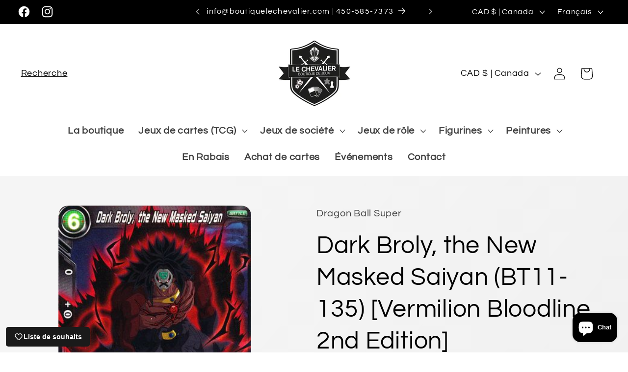

--- FILE ---
content_type: text/html; charset=utf-8
request_url: https://boutiquelechevalier.com/products/dark-broly-the-new-masked-saiyan-bt11-135-vermilion-bloodline-2nd-edition
body_size: 57425
content:
<!doctype html>
<html class="no-js" lang="fr" >
  <head>
    <meta charset="utf-8">
    <meta http-equiv="X-UA-Compatible" content="IE=edge">
    <meta name="viewport" content="width=device-width,initial-scale=1">
    <meta name="theme-color" content="">
    <link rel="canonical" href="https://boutiquelechevalier.com/products/dark-broly-the-new-masked-saiyan-bt11-135-vermilion-bloodline-2nd-edition"><link rel="icon" type="image/png" href="//boutiquelechevalier.com/cdn/shop/files/Logo_120x200_-_02.png?crop=center&height=32&v=1666726199&width=32"><link rel="preconnect" href="https://fonts.shopifycdn.com" crossorigin><title>
      Dark Broly, the New Masked Saiyan (BT11-135) [Vermilion Bloodline 2nd 
 &ndash; Boutique Le Chevalier</title>

    
      <meta name="description" content="Set: Vermilion Bloodline 2nd Edition Era: Dark Empire Saga Rarity: Uncommon Game character: Dark Broly Color: Black Card type: Battle Power: 30000">
    

    

<meta property="og:site_name" content="Boutique Le Chevalier">
<meta property="og:url" content="https://boutiquelechevalier.com/products/dark-broly-the-new-masked-saiyan-bt11-135-vermilion-bloodline-2nd-edition">
<meta property="og:title" content="Dark Broly, the New Masked Saiyan (BT11-135) [Vermilion Bloodline 2nd ">
<meta property="og:type" content="product">
<meta property="og:description" content="Set: Vermilion Bloodline 2nd Edition Era: Dark Empire Saga Rarity: Uncommon Game character: Dark Broly Color: Black Card type: Battle Power: 30000"><meta property="og:image" content="http://boutiquelechevalier.com/cdn/shop/files/ddeb5cbf-9b81-57a2-8aa4-66e3ab27019e.jpg?v=1767916328">
  <meta property="og:image:secure_url" content="https://boutiquelechevalier.com/cdn/shop/files/ddeb5cbf-9b81-57a2-8aa4-66e3ab27019e.jpg?v=1767916328">
  <meta property="og:image:width" content="321">
  <meta property="og:image:height" content="450"><meta property="og:price:amount" content="0.15">
  <meta property="og:price:currency" content="CAD"><meta name="twitter:card" content="summary_large_image">
<meta name="twitter:title" content="Dark Broly, the New Masked Saiyan (BT11-135) [Vermilion Bloodline 2nd ">
<meta name="twitter:description" content="Set: Vermilion Bloodline 2nd Edition Era: Dark Empire Saga Rarity: Uncommon Game character: Dark Broly Color: Black Card type: Battle Power: 30000">


    <script type="text/javascript">
      
      function hideSC2() {
        
      
       var a = document.getElementById('binderpos-open-credit');
      
        a.style.display = 'none';
       
        
      }

      function hideSC() {
        setTimeout(hideSC2, 50);
      }
        
     
      
      
      
    </script>


    <script src="//boutiquelechevalier.com/cdn/shop/t/10/assets/constants.js?v=58251544750838685771698279388" defer="defer"></script>
    <script src="//boutiquelechevalier.com/cdn/shop/t/10/assets/pubsub.js?v=158357773527763999511698279389" defer="defer"></script>
    <script src="//boutiquelechevalier.com/cdn/shop/t/10/assets/global.js?v=56850973023171799671712004207" defer="defer"></script><script src="//boutiquelechevalier.com/cdn/shop/t/10/assets/animations.js?v=88693664871331136111698279387" defer="defer"></script><script>window.performance && window.performance.mark && window.performance.mark('shopify.content_for_header.start');</script><meta name="google-site-verification" content="5qXjUcg_7PDzG_6UtFfTSWZsuTB4YAua8PY411ZD5VQ">
<meta id="shopify-digital-wallet" name="shopify-digital-wallet" content="/56158224482/digital_wallets/dialog">
<meta name="shopify-checkout-api-token" content="30f97f04a0c9be99bf2c3212f6a2bb96">
<link rel="alternate" hreflang="x-default" href="https://boutiquelechevalier.com/products/dark-broly-the-new-masked-saiyan-bt11-135-vermilion-bloodline-2nd-edition">
<link rel="alternate" hreflang="fr" href="https://boutiquelechevalier.com/products/dark-broly-the-new-masked-saiyan-bt11-135-vermilion-bloodline-2nd-edition">
<link rel="alternate" hreflang="en" href="https://boutiquelechevalier.com/en/products/dark-broly-the-new-masked-saiyan-bt11-135-vermilion-bloodline-2nd-edition">
<link rel="alternate" type="application/json+oembed" href="https://boutiquelechevalier.com/products/dark-broly-the-new-masked-saiyan-bt11-135-vermilion-bloodline-2nd-edition.oembed">
<script async="async" src="/checkouts/internal/preloads.js?locale=fr-CA"></script>
<link rel="preconnect" href="https://shop.app" crossorigin="anonymous">
<script async="async" src="https://shop.app/checkouts/internal/preloads.js?locale=fr-CA&shop_id=56158224482" crossorigin="anonymous"></script>
<script id="apple-pay-shop-capabilities" type="application/json">{"shopId":56158224482,"countryCode":"CA","currencyCode":"CAD","merchantCapabilities":["supports3DS"],"merchantId":"gid:\/\/shopify\/Shop\/56158224482","merchantName":"Boutique Le Chevalier","requiredBillingContactFields":["postalAddress","email"],"requiredShippingContactFields":["postalAddress","email"],"shippingType":"shipping","supportedNetworks":["visa","masterCard","amex","discover","interac","jcb"],"total":{"type":"pending","label":"Boutique Le Chevalier","amount":"1.00"},"shopifyPaymentsEnabled":true,"supportsSubscriptions":true}</script>
<script id="shopify-features" type="application/json">{"accessToken":"30f97f04a0c9be99bf2c3212f6a2bb96","betas":["rich-media-storefront-analytics"],"domain":"boutiquelechevalier.com","predictiveSearch":true,"shopId":56158224482,"locale":"fr"}</script>
<script>var Shopify = Shopify || {};
Shopify.shop = "boutique-le-chevalier.myshopify.com";
Shopify.locale = "fr";
Shopify.currency = {"active":"CAD","rate":"1.0"};
Shopify.country = "CA";
Shopify.theme = {"name":"Thème Chevalier \/ 2023-2024","id":124909322338,"schema_name":"Refresh","schema_version":"11.0.0","theme_store_id":1567,"role":"main"};
Shopify.theme.handle = "null";
Shopify.theme.style = {"id":null,"handle":null};
Shopify.cdnHost = "boutiquelechevalier.com/cdn";
Shopify.routes = Shopify.routes || {};
Shopify.routes.root = "/";</script>
<script type="module">!function(o){(o.Shopify=o.Shopify||{}).modules=!0}(window);</script>
<script>!function(o){function n(){var o=[];function n(){o.push(Array.prototype.slice.apply(arguments))}return n.q=o,n}var t=o.Shopify=o.Shopify||{};t.loadFeatures=n(),t.autoloadFeatures=n()}(window);</script>
<script>
  window.ShopifyPay = window.ShopifyPay || {};
  window.ShopifyPay.apiHost = "shop.app\/pay";
  window.ShopifyPay.redirectState = null;
</script>
<script id="shop-js-analytics" type="application/json">{"pageType":"product"}</script>
<script defer="defer" async type="module" src="//boutiquelechevalier.com/cdn/shopifycloud/shop-js/modules/v2/client.init-shop-cart-sync_BcDpqI9l.fr.esm.js"></script>
<script defer="defer" async type="module" src="//boutiquelechevalier.com/cdn/shopifycloud/shop-js/modules/v2/chunk.common_a1Rf5Dlz.esm.js"></script>
<script defer="defer" async type="module" src="//boutiquelechevalier.com/cdn/shopifycloud/shop-js/modules/v2/chunk.modal_Djra7sW9.esm.js"></script>
<script type="module">
  await import("//boutiquelechevalier.com/cdn/shopifycloud/shop-js/modules/v2/client.init-shop-cart-sync_BcDpqI9l.fr.esm.js");
await import("//boutiquelechevalier.com/cdn/shopifycloud/shop-js/modules/v2/chunk.common_a1Rf5Dlz.esm.js");
await import("//boutiquelechevalier.com/cdn/shopifycloud/shop-js/modules/v2/chunk.modal_Djra7sW9.esm.js");

  window.Shopify.SignInWithShop?.initShopCartSync?.({"fedCMEnabled":true,"windoidEnabled":true});

</script>
<script defer="defer" async type="module" src="//boutiquelechevalier.com/cdn/shopifycloud/shop-js/modules/v2/client.payment-terms_BQYK7nq4.fr.esm.js"></script>
<script defer="defer" async type="module" src="//boutiquelechevalier.com/cdn/shopifycloud/shop-js/modules/v2/chunk.common_a1Rf5Dlz.esm.js"></script>
<script defer="defer" async type="module" src="//boutiquelechevalier.com/cdn/shopifycloud/shop-js/modules/v2/chunk.modal_Djra7sW9.esm.js"></script>
<script type="module">
  await import("//boutiquelechevalier.com/cdn/shopifycloud/shop-js/modules/v2/client.payment-terms_BQYK7nq4.fr.esm.js");
await import("//boutiquelechevalier.com/cdn/shopifycloud/shop-js/modules/v2/chunk.common_a1Rf5Dlz.esm.js");
await import("//boutiquelechevalier.com/cdn/shopifycloud/shop-js/modules/v2/chunk.modal_Djra7sW9.esm.js");

  
</script>
<script>
  window.Shopify = window.Shopify || {};
  if (!window.Shopify.featureAssets) window.Shopify.featureAssets = {};
  window.Shopify.featureAssets['shop-js'] = {"shop-cart-sync":["modules/v2/client.shop-cart-sync_BLrx53Hf.fr.esm.js","modules/v2/chunk.common_a1Rf5Dlz.esm.js","modules/v2/chunk.modal_Djra7sW9.esm.js"],"init-fed-cm":["modules/v2/client.init-fed-cm_C8SUwJ8U.fr.esm.js","modules/v2/chunk.common_a1Rf5Dlz.esm.js","modules/v2/chunk.modal_Djra7sW9.esm.js"],"shop-cash-offers":["modules/v2/client.shop-cash-offers_BBp_MjBM.fr.esm.js","modules/v2/chunk.common_a1Rf5Dlz.esm.js","modules/v2/chunk.modal_Djra7sW9.esm.js"],"shop-login-button":["modules/v2/client.shop-login-button_Dw6kG_iO.fr.esm.js","modules/v2/chunk.common_a1Rf5Dlz.esm.js","modules/v2/chunk.modal_Djra7sW9.esm.js"],"pay-button":["modules/v2/client.pay-button_BJDaAh68.fr.esm.js","modules/v2/chunk.common_a1Rf5Dlz.esm.js","modules/v2/chunk.modal_Djra7sW9.esm.js"],"shop-button":["modules/v2/client.shop-button_DBWL94V3.fr.esm.js","modules/v2/chunk.common_a1Rf5Dlz.esm.js","modules/v2/chunk.modal_Djra7sW9.esm.js"],"avatar":["modules/v2/client.avatar_BTnouDA3.fr.esm.js"],"init-windoid":["modules/v2/client.init-windoid_77FSIiws.fr.esm.js","modules/v2/chunk.common_a1Rf5Dlz.esm.js","modules/v2/chunk.modal_Djra7sW9.esm.js"],"init-shop-for-new-customer-accounts":["modules/v2/client.init-shop-for-new-customer-accounts_QoC3RJm9.fr.esm.js","modules/v2/client.shop-login-button_Dw6kG_iO.fr.esm.js","modules/v2/chunk.common_a1Rf5Dlz.esm.js","modules/v2/chunk.modal_Djra7sW9.esm.js"],"init-shop-email-lookup-coordinator":["modules/v2/client.init-shop-email-lookup-coordinator_D4ioGzPw.fr.esm.js","modules/v2/chunk.common_a1Rf5Dlz.esm.js","modules/v2/chunk.modal_Djra7sW9.esm.js"],"init-shop-cart-sync":["modules/v2/client.init-shop-cart-sync_BcDpqI9l.fr.esm.js","modules/v2/chunk.common_a1Rf5Dlz.esm.js","modules/v2/chunk.modal_Djra7sW9.esm.js"],"shop-toast-manager":["modules/v2/client.shop-toast-manager_B-eIbpHW.fr.esm.js","modules/v2/chunk.common_a1Rf5Dlz.esm.js","modules/v2/chunk.modal_Djra7sW9.esm.js"],"init-customer-accounts":["modules/v2/client.init-customer-accounts_BcBSUbIK.fr.esm.js","modules/v2/client.shop-login-button_Dw6kG_iO.fr.esm.js","modules/v2/chunk.common_a1Rf5Dlz.esm.js","modules/v2/chunk.modal_Djra7sW9.esm.js"],"init-customer-accounts-sign-up":["modules/v2/client.init-customer-accounts-sign-up_DvG__VHD.fr.esm.js","modules/v2/client.shop-login-button_Dw6kG_iO.fr.esm.js","modules/v2/chunk.common_a1Rf5Dlz.esm.js","modules/v2/chunk.modal_Djra7sW9.esm.js"],"shop-follow-button":["modules/v2/client.shop-follow-button_Dnx6fDH9.fr.esm.js","modules/v2/chunk.common_a1Rf5Dlz.esm.js","modules/v2/chunk.modal_Djra7sW9.esm.js"],"checkout-modal":["modules/v2/client.checkout-modal_BDH3MUqJ.fr.esm.js","modules/v2/chunk.common_a1Rf5Dlz.esm.js","modules/v2/chunk.modal_Djra7sW9.esm.js"],"shop-login":["modules/v2/client.shop-login_CV9Paj8R.fr.esm.js","modules/v2/chunk.common_a1Rf5Dlz.esm.js","modules/v2/chunk.modal_Djra7sW9.esm.js"],"lead-capture":["modules/v2/client.lead-capture_DGQOTB4e.fr.esm.js","modules/v2/chunk.common_a1Rf5Dlz.esm.js","modules/v2/chunk.modal_Djra7sW9.esm.js"],"payment-terms":["modules/v2/client.payment-terms_BQYK7nq4.fr.esm.js","modules/v2/chunk.common_a1Rf5Dlz.esm.js","modules/v2/chunk.modal_Djra7sW9.esm.js"]};
</script>
<script>(function() {
  var isLoaded = false;
  function asyncLoad() {
    if (isLoaded) return;
    isLoaded = true;
    var urls = ["https:\/\/app.binderpos.com\/external\/shopify\/storeCredit\/script?shop=boutique-le-chevalier.myshopify.com","https:\/\/app.binderpos.com\/external\/shopify\/buylist\/script?shop=boutique-le-chevalier.myshopify.com"];
    for (var i = 0; i < urls.length; i++) {
      var s = document.createElement('script');
      s.type = 'text/javascript';
      s.async = true;
      s.src = urls[i];
      var x = document.getElementsByTagName('script')[0];
      x.parentNode.insertBefore(s, x);
    }
  };
  if(window.attachEvent) {
    window.attachEvent('onload', asyncLoad);
  } else {
    window.addEventListener('load', asyncLoad, false);
  }
})();</script>
<script id="__st">var __st={"a":56158224482,"offset":-18000,"reqid":"5514ef11-6094-49bc-b59f-3040997288c4-1769081389","pageurl":"boutiquelechevalier.com\/products\/dark-broly-the-new-masked-saiyan-bt11-135-vermilion-bloodline-2nd-edition","u":"755110550c0b","p":"product","rtyp":"product","rid":6735815409762};</script>
<script>window.ShopifyPaypalV4VisibilityTracking = true;</script>
<script id="captcha-bootstrap">!function(){'use strict';const t='contact',e='account',n='new_comment',o=[[t,t],['blogs',n],['comments',n],[t,'customer']],c=[[e,'customer_login'],[e,'guest_login'],[e,'recover_customer_password'],[e,'create_customer']],r=t=>t.map((([t,e])=>`form[action*='/${t}']:not([data-nocaptcha='true']) input[name='form_type'][value='${e}']`)).join(','),a=t=>()=>t?[...document.querySelectorAll(t)].map((t=>t.form)):[];function s(){const t=[...o],e=r(t);return a(e)}const i='password',u='form_key',d=['recaptcha-v3-token','g-recaptcha-response','h-captcha-response',i],f=()=>{try{return window.sessionStorage}catch{return}},m='__shopify_v',_=t=>t.elements[u];function p(t,e,n=!1){try{const o=window.sessionStorage,c=JSON.parse(o.getItem(e)),{data:r}=function(t){const{data:e,action:n}=t;return t[m]||n?{data:e,action:n}:{data:t,action:n}}(c);for(const[e,n]of Object.entries(r))t.elements[e]&&(t.elements[e].value=n);n&&o.removeItem(e)}catch(o){console.error('form repopulation failed',{error:o})}}const l='form_type',E='cptcha';function T(t){t.dataset[E]=!0}const w=window,h=w.document,L='Shopify',v='ce_forms',y='captcha';let A=!1;((t,e)=>{const n=(g='f06e6c50-85a8-45c8-87d0-21a2b65856fe',I='https://cdn.shopify.com/shopifycloud/storefront-forms-hcaptcha/ce_storefront_forms_captcha_hcaptcha.v1.5.2.iife.js',D={infoText:'Protégé par hCaptcha',privacyText:'Confidentialité',termsText:'Conditions'},(t,e,n)=>{const o=w[L][v],c=o.bindForm;if(c)return c(t,g,e,D).then(n);var r;o.q.push([[t,g,e,D],n]),r=I,A||(h.body.append(Object.assign(h.createElement('script'),{id:'captcha-provider',async:!0,src:r})),A=!0)});var g,I,D;w[L]=w[L]||{},w[L][v]=w[L][v]||{},w[L][v].q=[],w[L][y]=w[L][y]||{},w[L][y].protect=function(t,e){n(t,void 0,e),T(t)},Object.freeze(w[L][y]),function(t,e,n,w,h,L){const[v,y,A,g]=function(t,e,n){const i=e?o:[],u=t?c:[],d=[...i,...u],f=r(d),m=r(i),_=r(d.filter((([t,e])=>n.includes(e))));return[a(f),a(m),a(_),s()]}(w,h,L),I=t=>{const e=t.target;return e instanceof HTMLFormElement?e:e&&e.form},D=t=>v().includes(t);t.addEventListener('submit',(t=>{const e=I(t);if(!e)return;const n=D(e)&&!e.dataset.hcaptchaBound&&!e.dataset.recaptchaBound,o=_(e),c=g().includes(e)&&(!o||!o.value);(n||c)&&t.preventDefault(),c&&!n&&(function(t){try{if(!f())return;!function(t){const e=f();if(!e)return;const n=_(t);if(!n)return;const o=n.value;o&&e.removeItem(o)}(t);const e=Array.from(Array(32),(()=>Math.random().toString(36)[2])).join('');!function(t,e){_(t)||t.append(Object.assign(document.createElement('input'),{type:'hidden',name:u})),t.elements[u].value=e}(t,e),function(t,e){const n=f();if(!n)return;const o=[...t.querySelectorAll(`input[type='${i}']`)].map((({name:t})=>t)),c=[...d,...o],r={};for(const[a,s]of new FormData(t).entries())c.includes(a)||(r[a]=s);n.setItem(e,JSON.stringify({[m]:1,action:t.action,data:r}))}(t,e)}catch(e){console.error('failed to persist form',e)}}(e),e.submit())}));const S=(t,e)=>{t&&!t.dataset[E]&&(n(t,e.some((e=>e===t))),T(t))};for(const o of['focusin','change'])t.addEventListener(o,(t=>{const e=I(t);D(e)&&S(e,y())}));const B=e.get('form_key'),M=e.get(l),P=B&&M;t.addEventListener('DOMContentLoaded',(()=>{const t=y();if(P)for(const e of t)e.elements[l].value===M&&p(e,B);[...new Set([...A(),...v().filter((t=>'true'===t.dataset.shopifyCaptcha))])].forEach((e=>S(e,t)))}))}(h,new URLSearchParams(w.location.search),n,t,e,['guest_login'])})(!0,!0)}();</script>
<script integrity="sha256-4kQ18oKyAcykRKYeNunJcIwy7WH5gtpwJnB7kiuLZ1E=" data-source-attribution="shopify.loadfeatures" defer="defer" src="//boutiquelechevalier.com/cdn/shopifycloud/storefront/assets/storefront/load_feature-a0a9edcb.js" crossorigin="anonymous"></script>
<script crossorigin="anonymous" defer="defer" src="//boutiquelechevalier.com/cdn/shopifycloud/storefront/assets/shopify_pay/storefront-65b4c6d7.js?v=20250812"></script>
<script data-source-attribution="shopify.dynamic_checkout.dynamic.init">var Shopify=Shopify||{};Shopify.PaymentButton=Shopify.PaymentButton||{isStorefrontPortableWallets:!0,init:function(){window.Shopify.PaymentButton.init=function(){};var t=document.createElement("script");t.src="https://boutiquelechevalier.com/cdn/shopifycloud/portable-wallets/latest/portable-wallets.fr.js",t.type="module",document.head.appendChild(t)}};
</script>
<script data-source-attribution="shopify.dynamic_checkout.buyer_consent">
  function portableWalletsHideBuyerConsent(e){var t=document.getElementById("shopify-buyer-consent"),n=document.getElementById("shopify-subscription-policy-button");t&&n&&(t.classList.add("hidden"),t.setAttribute("aria-hidden","true"),n.removeEventListener("click",e))}function portableWalletsShowBuyerConsent(e){var t=document.getElementById("shopify-buyer-consent"),n=document.getElementById("shopify-subscription-policy-button");t&&n&&(t.classList.remove("hidden"),t.removeAttribute("aria-hidden"),n.addEventListener("click",e))}window.Shopify?.PaymentButton&&(window.Shopify.PaymentButton.hideBuyerConsent=portableWalletsHideBuyerConsent,window.Shopify.PaymentButton.showBuyerConsent=portableWalletsShowBuyerConsent);
</script>
<script>
  function portableWalletsCleanup(e){e&&e.src&&console.error("Failed to load portable wallets script "+e.src);var t=document.querySelectorAll("shopify-accelerated-checkout .shopify-payment-button__skeleton, shopify-accelerated-checkout-cart .wallet-cart-button__skeleton"),e=document.getElementById("shopify-buyer-consent");for(let e=0;e<t.length;e++)t[e].remove();e&&e.remove()}function portableWalletsNotLoadedAsModule(e){e instanceof ErrorEvent&&"string"==typeof e.message&&e.message.includes("import.meta")&&"string"==typeof e.filename&&e.filename.includes("portable-wallets")&&(window.removeEventListener("error",portableWalletsNotLoadedAsModule),window.Shopify.PaymentButton.failedToLoad=e,"loading"===document.readyState?document.addEventListener("DOMContentLoaded",window.Shopify.PaymentButton.init):window.Shopify.PaymentButton.init())}window.addEventListener("error",portableWalletsNotLoadedAsModule);
</script>

<script type="module" src="https://boutiquelechevalier.com/cdn/shopifycloud/portable-wallets/latest/portable-wallets.fr.js" onError="portableWalletsCleanup(this)" crossorigin="anonymous"></script>
<script nomodule>
  document.addEventListener("DOMContentLoaded", portableWalletsCleanup);
</script>

<script id='scb4127' type='text/javascript' async='' src='https://boutiquelechevalier.com/cdn/shopifycloud/privacy-banner/storefront-banner.js'></script><link id="shopify-accelerated-checkout-styles" rel="stylesheet" media="screen" href="https://boutiquelechevalier.com/cdn/shopifycloud/portable-wallets/latest/accelerated-checkout-backwards-compat.css" crossorigin="anonymous">
<style id="shopify-accelerated-checkout-cart">
        #shopify-buyer-consent {
  margin-top: 1em;
  display: inline-block;
  width: 100%;
}

#shopify-buyer-consent.hidden {
  display: none;
}

#shopify-subscription-policy-button {
  background: none;
  border: none;
  padding: 0;
  text-decoration: underline;
  font-size: inherit;
  cursor: pointer;
}

#shopify-subscription-policy-button::before {
  box-shadow: none;
}

      </style>
<script id="sections-script" data-sections="header" defer="defer" src="//boutiquelechevalier.com/cdn/shop/t/10/compiled_assets/scripts.js?v=4068"></script>
<script>window.performance && window.performance.mark && window.performance.mark('shopify.content_for_header.end');</script>


    <style data-shopify>
      @font-face {
  font-family: Questrial;
  font-weight: 400;
  font-style: normal;
  font-display: swap;
  src: url("//boutiquelechevalier.com/cdn/fonts/questrial/questrial_n4.66abac5d8209a647b4bf8089b0451928ef144c07.woff2") format("woff2"),
       url("//boutiquelechevalier.com/cdn/fonts/questrial/questrial_n4.e86c53e77682db9bf4b0ee2dd71f214dc16adda4.woff") format("woff");
}

      
      
      
      @font-face {
  font-family: Questrial;
  font-weight: 400;
  font-style: normal;
  font-display: swap;
  src: url("//boutiquelechevalier.com/cdn/fonts/questrial/questrial_n4.66abac5d8209a647b4bf8089b0451928ef144c07.woff2") format("woff2"),
       url("//boutiquelechevalier.com/cdn/fonts/questrial/questrial_n4.e86c53e77682db9bf4b0ee2dd71f214dc16adda4.woff") format("woff");
}


      
        :root,
        .color-background-1 {
          --color-background: 255,255,255;
        
          --gradient-background: linear-gradient(310deg, rgba(241, 241, 241, 1), rgba(245, 245, 245, 1) 61%);
        
        --color-foreground: 0,0,0;
        --color-shadow: 0,0,0;
        --color-button: 254,81,68;
        --color-button-text: 239,240,245;
        --color-secondary-button: 255,255,255;
        --color-secondary-button-text: 0,0,0;
        --color-link: 0,0,0;
        --color-badge-foreground: 0,0,0;
        --color-badge-background: 255,255,255;
        --color-badge-border: 0,0,0;
        --payment-terms-background-color: rgb(255 255 255);
      }
      
        
        .color-background-2 {
          --color-background: 255,255,255;
        
          --gradient-background: #ffffff;
        
        --color-foreground: 0,0,0;
        --color-shadow: 0,0,0;
        --color-button: 254,81,68;
        --color-button-text: 255,255,255;
        --color-secondary-button: 255,255,255;
        --color-secondary-button-text: 0,0,0;
        --color-link: 0,0,0;
        --color-badge-foreground: 0,0,0;
        --color-badge-background: 255,255,255;
        --color-badge-border: 0,0,0;
        --payment-terms-background-color: rgb(255 255 255);
      }
      
        
        .color-inverse {
          --color-background: 0,0,0;
        
          --gradient-background: #000000;
        
        --color-foreground: 255,255,255;
        --color-shadow: 0,0,0;
        --color-button: 254,81,68;
        --color-button-text: 255,255,255;
        --color-secondary-button: 0,0,0;
        --color-secondary-button-text: 255,255,255;
        --color-link: 255,255,255;
        --color-badge-foreground: 255,255,255;
        --color-badge-background: 0,0,0;
        --color-badge-border: 255,255,255;
        --payment-terms-background-color: rgb(0 0 0);
      }
      
        
        .color-accent-1 {
          --color-background: 71,112,219;
        
          --gradient-background: #4770db;
        
        --color-foreground: 255,255,255;
        --color-shadow: 14,27,77;
        --color-button: 255,255,255;
        --color-button-text: 71,112,219;
        --color-secondary-button: 71,112,219;
        --color-secondary-button-text: 255,255,255;
        --color-link: 255,255,255;
        --color-badge-foreground: 255,255,255;
        --color-badge-background: 71,112,219;
        --color-badge-border: 255,255,255;
        --payment-terms-background-color: rgb(71 112 219);
      }
      
        
        .color-accent-2 {
          --color-background: 254,81,68;
        
          --gradient-background: #fe5144;
        
        --color-foreground: 255,255,255;
        --color-shadow: 14,27,77;
        --color-button: 255,255,255;
        --color-button-text: 0,0,0;
        --color-secondary-button: 254,81,68;
        --color-secondary-button-text: 255,255,255;
        --color-link: 255,255,255;
        --color-badge-foreground: 255,255,255;
        --color-badge-background: 254,81,68;
        --color-badge-border: 255,255,255;
        --payment-terms-background-color: rgb(254 81 68);
      }
      

      body, .color-background-1, .color-background-2, .color-inverse, .color-accent-1, .color-accent-2 {
        color: rgba(var(--color-foreground), 0.75);
        background-color: rgb(var(--color-background));
      }

      :root {
        --font-body-family: Questrial, sans-serif;
        --font-body-style: normal;
        --font-body-weight: 400;
        --font-body-weight-bold: 700;

        --font-heading-family: Questrial, sans-serif;
        --font-heading-style: normal;
        --font-heading-weight: 400;

        --font-body-scale: 1.25;
        --font-heading-scale: 1.0;

        --media-padding: px;
        --media-border-opacity: 0.1;
        --media-border-width: 0px;
        --media-radius: 20px;
        --media-shadow-opacity: 0.0;
        --media-shadow-horizontal-offset: 0px;
        --media-shadow-vertical-offset: 4px;
        --media-shadow-blur-radius: 5px;
        --media-shadow-visible: 0;

        --page-width: 120rem;
        --page-width-margin: 0rem;

        --product-card-image-padding: 1.6rem;
        --product-card-corner-radius: 1.8rem;
        --product-card-text-alignment: left;
        --product-card-border-width: 0.1rem;
        --product-card-border-opacity: 1.0;
        --product-card-shadow-opacity: 0.0;
        --product-card-shadow-visible: 0;
        --product-card-shadow-horizontal-offset: 0.0rem;
        --product-card-shadow-vertical-offset: 0.4rem;
        --product-card-shadow-blur-radius: 0.5rem;

        --collection-card-image-padding: 1.6rem;
        --collection-card-corner-radius: 1.8rem;
        --collection-card-text-alignment: left;
        --collection-card-border-width: 0.1rem;
        --collection-card-border-opacity: 1.0;
        --collection-card-shadow-opacity: 0.0;
        --collection-card-shadow-visible: 0;
        --collection-card-shadow-horizontal-offset: 0.0rem;
        --collection-card-shadow-vertical-offset: 0.4rem;
        --collection-card-shadow-blur-radius: 0.5rem;

        --blog-card-image-padding: 1.6rem;
        --blog-card-corner-radius: 1.8rem;
        --blog-card-text-alignment: center;
        --blog-card-border-width: 0.1rem;
        --blog-card-border-opacity: 1.0;
        --blog-card-shadow-opacity: 0.25;
        --blog-card-shadow-visible: 1;
        --blog-card-shadow-horizontal-offset: 0.0rem;
        --blog-card-shadow-vertical-offset: 0.4rem;
        --blog-card-shadow-blur-radius: 0.5rem;

        --badge-corner-radius: 0.0rem;

        --popup-border-width: 1px;
        --popup-border-opacity: 0.1;
        --popup-corner-radius: 18px;
        --popup-shadow-opacity: 0.0;
        --popup-shadow-horizontal-offset: 0px;
        --popup-shadow-vertical-offset: 4px;
        --popup-shadow-blur-radius: 5px;

        --drawer-border-width: 0px;
        --drawer-border-opacity: 0.1;
        --drawer-shadow-opacity: 0.0;
        --drawer-shadow-horizontal-offset: 0px;
        --drawer-shadow-vertical-offset: 4px;
        --drawer-shadow-blur-radius: 5px;

        --spacing-sections-desktop: 0px;
        --spacing-sections-mobile: 0px;

        --grid-desktop-vertical-spacing: 28px;
        --grid-desktop-horizontal-spacing: 28px;
        --grid-mobile-vertical-spacing: 14px;
        --grid-mobile-horizontal-spacing: 14px;

        --text-boxes-border-opacity: 0.1;
        --text-boxes-border-width: 0px;
        --text-boxes-radius: 20px;
        --text-boxes-shadow-opacity: 0.0;
        --text-boxes-shadow-visible: 0;
        --text-boxes-shadow-horizontal-offset: 0px;
        --text-boxes-shadow-vertical-offset: 4px;
        --text-boxes-shadow-blur-radius: 5px;

        --buttons-radius: 40px;
        --buttons-radius-outset: 42px;
        --buttons-border-width: 2px;
        --buttons-border-opacity: 1.0;
        --buttons-shadow-opacity: 0.3;
        --buttons-shadow-visible: 1;
        --buttons-shadow-horizontal-offset: 0px;
        --buttons-shadow-vertical-offset: 4px;
        --buttons-shadow-blur-radius: 5px;
        --buttons-border-offset: 0.3px;

        --inputs-radius: 26px;
        --inputs-border-width: 1px;
        --inputs-border-opacity: 0.55;
        --inputs-shadow-opacity: 0.0;
        --inputs-shadow-horizontal-offset: 0px;
        --inputs-margin-offset: 0px;
        --inputs-shadow-vertical-offset: 4px;
        --inputs-shadow-blur-radius: 5px;
        --inputs-radius-outset: 27px;

        --variant-pills-radius: 40px;
        --variant-pills-border-width: 1px;
        --variant-pills-border-opacity: 0.55;
        --variant-pills-shadow-opacity: 0.0;
        --variant-pills-shadow-horizontal-offset: 0px;
        --variant-pills-shadow-vertical-offset: 4px;
        --variant-pills-shadow-blur-radius: 5px;
      }

      *,
      *::before,
      *::after {
        box-sizing: inherit;
      }

      html {
        box-sizing: border-box;
        font-size: calc(var(--font-body-scale) * 62.5%);
        height: 100%;
      }

      body {
        display: grid;
        grid-template-rows: auto auto 1fr auto;
        grid-template-columns: 100%;
        min-height: 100%;
        margin: 0;
        font-size: 1.5rem;
        letter-spacing: 0.06rem;
        line-height: calc(1 + 0.8 / var(--font-body-scale));
        font-family: var(--font-body-family);
        font-style: var(--font-body-style);
        font-weight: var(--font-body-weight);
      }

      @media screen and (min-width: 750px) {
        body {
          font-size: 1.6rem;
        }
      }
    </style>

    <link href="//boutiquelechevalier.com/cdn/shop/t/10/assets/base.css?v=167742720358876854081721771657" rel="stylesheet" type="text/css" media="all" />
<link rel="preload" as="font" href="//boutiquelechevalier.com/cdn/fonts/questrial/questrial_n4.66abac5d8209a647b4bf8089b0451928ef144c07.woff2" type="font/woff2" crossorigin><link rel="preload" as="font" href="//boutiquelechevalier.com/cdn/fonts/questrial/questrial_n4.66abac5d8209a647b4bf8089b0451928ef144c07.woff2" type="font/woff2" crossorigin><link href="//boutiquelechevalier.com/cdn/shop/t/10/assets/component-localization-form.css?v=143319823105703127341698279388" rel="stylesheet" type="text/css" media="all" />
      <script src="//boutiquelechevalier.com/cdn/shop/t/10/assets/localization-form.js?v=161644695336821385561698279388" defer="defer"></script><link
        rel="stylesheet"
        href="//boutiquelechevalier.com/cdn/shop/t/10/assets/component-predictive-search.css?v=118923337488134913561698279388"
        media="print"
        onload="this.media='all'"
      ><script>
      document.documentElement.className = document.documentElement.className.replace('no-js', 'js');
      if (Shopify.designMode) {
        document.documentElement.classList.add('shopify-design-mode');
      }
    </script>

    <script type="text/javascript">
    (function(c,l,a,r,i,t,y){
        c[a]=c[a]||function(){(c[a].q=c[a].q||[]).push(arguments)};
        t=l.createElement(r);t.async=1;t.src="https://www.clarity.ms/tag/"+i;
        y=l.getElementsByTagName(r)[0];y.parentNode.insertBefore(t,y);
    })(window, document, "clarity", "script", "mkp01fo16g");
</script>

<!-- Google tag (gtag.js) -->
<script async src="https://www.googletagmanager.com/gtag/js?id=G-CBQDV842G6"></script>
<script>
  window.dataLayer = window.dataLayer || [];
  function gtag(){dataLayer.push(arguments);}
  gtag('js', new Date());

  gtag('config', 'G-CBQDV842G6');
</script>
  <!-- BEGIN app block: shopify://apps/judge-me-reviews/blocks/judgeme_core/61ccd3b1-a9f2-4160-9fe9-4fec8413e5d8 --><!-- Start of Judge.me Core -->






<link rel="dns-prefetch" href="https://cdnwidget.judge.me">
<link rel="dns-prefetch" href="https://cdn.judge.me">
<link rel="dns-prefetch" href="https://cdn1.judge.me">
<link rel="dns-prefetch" href="https://api.judge.me">

<script data-cfasync='false' class='jdgm-settings-script'>window.jdgmSettings={"pagination":5,"disable_web_reviews":false,"badge_no_review_text":"Aucun avis","badge_n_reviews_text":"{{ n }} avis","hide_badge_preview_if_no_reviews":true,"badge_hide_text":false,"enforce_center_preview_badge":false,"widget_title":"Avis Clients","widget_open_form_text":"Écrire un avis","widget_close_form_text":"Annuler l'avis","widget_refresh_page_text":"Actualiser la page","widget_summary_text":"Basé sur {{ number_of_reviews }} avis","widget_no_review_text":"Soyez le premier à écrire un avis","widget_name_field_text":"Nom d'affichage","widget_verified_name_field_text":"Nom vérifié (public)","widget_name_placeholder_text":"Nom d'affichage","widget_required_field_error_text":"Ce champ est obligatoire.","widget_email_field_text":"Adresse email","widget_verified_email_field_text":"Email vérifié (privé, ne peut pas être modifié)","widget_email_placeholder_text":"Votre adresse email","widget_email_field_error_text":"Veuillez entrer une adresse email valide.","widget_rating_field_text":"Évaluation","widget_review_title_field_text":"Titre de l'avis","widget_review_title_placeholder_text":"Donnez un titre à votre avis","widget_review_body_field_text":"Contenu de l'avis","widget_review_body_placeholder_text":"Commencez à écrire ici...","widget_pictures_field_text":"Photo/Vidéo (facultatif)","widget_submit_review_text":"Soumettre l'avis","widget_submit_verified_review_text":"Soumettre un avis vérifié","widget_submit_success_msg_with_auto_publish":"Merci ! Veuillez actualiser la page dans quelques instants pour voir votre avis. Vous pouvez supprimer ou modifier votre avis en vous connectant à \u003ca href='https://judge.me/login' target='_blank' rel='nofollow noopener'\u003eJudge.me\u003c/a\u003e","widget_submit_success_msg_no_auto_publish":"Merci ! Votre avis sera publié dès qu'il sera approuvé par l'administrateur de la boutique. Vous pouvez supprimer ou modifier votre avis en vous connectant à \u003ca href='https://judge.me/login' target='_blank' rel='nofollow noopener'\u003eJudge.me\u003c/a\u003e","widget_show_default_reviews_out_of_total_text":"Affichage de {{ n_reviews_shown }} sur {{ n_reviews }} avis.","widget_show_all_link_text":"Tout afficher","widget_show_less_link_text":"Afficher moins","widget_author_said_text":"{{ reviewer_name }} a dit :","widget_days_text":"il y a {{ n }} jour/jours","widget_weeks_text":"il y a {{ n }} semaine/semaines","widget_months_text":"il y a {{ n }} mois","widget_years_text":"il y a {{ n }} an/ans","widget_yesterday_text":"Hier","widget_today_text":"Aujourd'hui","widget_replied_text":"\u003e\u003e {{ shop_name }} a répondu :","widget_read_more_text":"Lire plus","widget_reviewer_name_as_initial":"","widget_rating_filter_color":"#fbcd0a","widget_rating_filter_see_all_text":"Voir tous les avis","widget_sorting_most_recent_text":"Plus récents","widget_sorting_highest_rating_text":"Meilleures notes","widget_sorting_lowest_rating_text":"Notes les plus basses","widget_sorting_with_pictures_text":"Uniquement les photos","widget_sorting_most_helpful_text":"Plus utiles","widget_open_question_form_text":"Poser une question","widget_reviews_subtab_text":"Avis","widget_questions_subtab_text":"Questions","widget_question_label_text":"Question","widget_answer_label_text":"Réponse","widget_question_placeholder_text":"Écrivez votre question ici","widget_submit_question_text":"Soumettre la question","widget_question_submit_success_text":"Merci pour votre question ! Nous vous notifierons dès qu'elle aura une réponse.","verified_badge_text":"Vérifié","verified_badge_bg_color":"","verified_badge_text_color":"","verified_badge_placement":"left-of-reviewer-name","widget_review_max_height":"","widget_hide_border":false,"widget_social_share":false,"widget_thumb":false,"widget_review_location_show":false,"widget_location_format":"","all_reviews_include_out_of_store_products":true,"all_reviews_out_of_store_text":"(hors boutique)","all_reviews_pagination":100,"all_reviews_product_name_prefix_text":"à propos de","enable_review_pictures":true,"enable_question_anwser":false,"widget_theme":"default","review_date_format":"mm/dd/yyyy","default_sort_method":"most-recent","widget_product_reviews_subtab_text":"Avis Produits","widget_shop_reviews_subtab_text":"Avis Boutique","widget_other_products_reviews_text":"Avis pour d'autres produits","widget_store_reviews_subtab_text":"Avis de la boutique","widget_no_store_reviews_text":"Cette boutique n'a pas encore reçu d'avis","widget_web_restriction_product_reviews_text":"Ce produit n'a pas encore reçu d'avis","widget_no_items_text":"Aucun élément trouvé","widget_show_more_text":"Afficher plus","widget_write_a_store_review_text":"Écrire un avis sur la boutique","widget_other_languages_heading":"Avis dans d'autres langues","widget_translate_review_text":"Traduire l'avis en {{ language }}","widget_translating_review_text":"Traduction en cours...","widget_show_original_translation_text":"Afficher l'original ({{ language }})","widget_translate_review_failed_text":"Impossible de traduire cet avis.","widget_translate_review_retry_text":"Réessayer","widget_translate_review_try_again_later_text":"Réessayez plus tard","show_product_url_for_grouped_product":false,"widget_sorting_pictures_first_text":"Photos en premier","show_pictures_on_all_rev_page_mobile":false,"show_pictures_on_all_rev_page_desktop":false,"floating_tab_hide_mobile_install_preference":false,"floating_tab_button_name":"★ Avis","floating_tab_title":"Laissons nos clients parler pour nous","floating_tab_button_color":"","floating_tab_button_background_color":"","floating_tab_url":"","floating_tab_url_enabled":false,"floating_tab_tab_style":"text","all_reviews_text_badge_text":"Les clients nous notent {{ shop.metafields.judgeme.all_reviews_rating | round: 1 }}/5 basé sur {{ shop.metafields.judgeme.all_reviews_count }} avis.","all_reviews_text_badge_text_branded_style":"{{ shop.metafields.judgeme.all_reviews_rating | round: 1 }} sur 5 étoiles basé sur {{ shop.metafields.judgeme.all_reviews_count }} avis","is_all_reviews_text_badge_a_link":false,"show_stars_for_all_reviews_text_badge":false,"all_reviews_text_badge_url":"","all_reviews_text_style":"branded","all_reviews_text_color_style":"judgeme_brand_color","all_reviews_text_color":"#108474","all_reviews_text_show_jm_brand":true,"featured_carousel_show_header":true,"featured_carousel_title":"Laissons nos clients parler pour nous","testimonials_carousel_title":"Les clients nous disent","videos_carousel_title":"Histoire de clients réels","cards_carousel_title":"Les clients nous disent","featured_carousel_count_text":"sur {{ n }} avis","featured_carousel_add_link_to_all_reviews_page":false,"featured_carousel_url":"","featured_carousel_show_images":true,"featured_carousel_autoslide_interval":5,"featured_carousel_arrows_on_the_sides":false,"featured_carousel_height":250,"featured_carousel_width":80,"featured_carousel_image_size":0,"featured_carousel_image_height":250,"featured_carousel_arrow_color":"#eeeeee","verified_count_badge_style":"branded","verified_count_badge_orientation":"horizontal","verified_count_badge_color_style":"judgeme_brand_color","verified_count_badge_color":"#108474","is_verified_count_badge_a_link":false,"verified_count_badge_url":"","verified_count_badge_show_jm_brand":true,"widget_rating_preset_default":5,"widget_first_sub_tab":"product-reviews","widget_show_histogram":true,"widget_histogram_use_custom_color":false,"widget_pagination_use_custom_color":false,"widget_star_use_custom_color":false,"widget_verified_badge_use_custom_color":false,"widget_write_review_use_custom_color":false,"picture_reminder_submit_button":"Upload Pictures","enable_review_videos":false,"mute_video_by_default":false,"widget_sorting_videos_first_text":"Vidéos en premier","widget_review_pending_text":"En attente","featured_carousel_items_for_large_screen":3,"social_share_options_order":"Facebook,Twitter","remove_microdata_snippet":false,"disable_json_ld":false,"enable_json_ld_products":false,"preview_badge_show_question_text":false,"preview_badge_no_question_text":"Aucune question","preview_badge_n_question_text":"{{ number_of_questions }} question/questions","qa_badge_show_icon":false,"qa_badge_position":"same-row","remove_judgeme_branding":false,"widget_add_search_bar":false,"widget_search_bar_placeholder":"Recherche","widget_sorting_verified_only_text":"Vérifiés uniquement","featured_carousel_theme":"default","featured_carousel_show_rating":true,"featured_carousel_show_title":true,"featured_carousel_show_body":true,"featured_carousel_show_date":false,"featured_carousel_show_reviewer":true,"featured_carousel_show_product":false,"featured_carousel_header_background_color":"#108474","featured_carousel_header_text_color":"#ffffff","featured_carousel_name_product_separator":"reviewed","featured_carousel_full_star_background":"#108474","featured_carousel_empty_star_background":"#dadada","featured_carousel_vertical_theme_background":"#f9fafb","featured_carousel_verified_badge_enable":true,"featured_carousel_verified_badge_color":"#108474","featured_carousel_border_style":"round","featured_carousel_review_line_length_limit":3,"featured_carousel_more_reviews_button_text":"Lire plus d'avis","featured_carousel_view_product_button_text":"Voir le produit","all_reviews_page_load_reviews_on":"scroll","all_reviews_page_load_more_text":"Charger plus d'avis","disable_fb_tab_reviews":false,"enable_ajax_cdn_cache":false,"widget_advanced_speed_features":5,"widget_public_name_text":"affiché publiquement comme","default_reviewer_name":"John Smith","default_reviewer_name_has_non_latin":true,"widget_reviewer_anonymous":"Anonyme","medals_widget_title":"Médailles d'avis Judge.me","medals_widget_background_color":"#f9fafb","medals_widget_position":"footer_all_pages","medals_widget_border_color":"#f9fafb","medals_widget_verified_text_position":"left","medals_widget_use_monochromatic_version":false,"medals_widget_elements_color":"#108474","show_reviewer_avatar":true,"widget_invalid_yt_video_url_error_text":"Pas une URL de vidéo YouTube","widget_max_length_field_error_text":"Veuillez ne pas dépasser {0} caractères.","widget_show_country_flag":false,"widget_show_collected_via_shop_app":true,"widget_verified_by_shop_badge_style":"light","widget_verified_by_shop_text":"Vérifié par la boutique","widget_show_photo_gallery":false,"widget_load_with_code_splitting":true,"widget_ugc_install_preference":false,"widget_ugc_title":"Fait par nous, partagé par vous","widget_ugc_subtitle":"Taguez-nous pour voir votre photo mise en avant sur notre page","widget_ugc_arrows_color":"#ffffff","widget_ugc_primary_button_text":"Acheter maintenant","widget_ugc_primary_button_background_color":"#108474","widget_ugc_primary_button_text_color":"#ffffff","widget_ugc_primary_button_border_width":"0","widget_ugc_primary_button_border_style":"none","widget_ugc_primary_button_border_color":"#108474","widget_ugc_primary_button_border_radius":"25","widget_ugc_secondary_button_text":"Charger plus","widget_ugc_secondary_button_background_color":"#ffffff","widget_ugc_secondary_button_text_color":"#108474","widget_ugc_secondary_button_border_width":"2","widget_ugc_secondary_button_border_style":"solid","widget_ugc_secondary_button_border_color":"#108474","widget_ugc_secondary_button_border_radius":"25","widget_ugc_reviews_button_text":"Voir les avis","widget_ugc_reviews_button_background_color":"#ffffff","widget_ugc_reviews_button_text_color":"#108474","widget_ugc_reviews_button_border_width":"2","widget_ugc_reviews_button_border_style":"solid","widget_ugc_reviews_button_border_color":"#108474","widget_ugc_reviews_button_border_radius":"25","widget_ugc_reviews_button_link_to":"judgeme-reviews-page","widget_ugc_show_post_date":true,"widget_ugc_max_width":"800","widget_rating_metafield_value_type":true,"widget_primary_color":"#161B1B","widget_enable_secondary_color":false,"widget_secondary_color":"#edf5f5","widget_summary_average_rating_text":"{{ average_rating }} sur 5","widget_media_grid_title":"Photos \u0026 vidéos clients","widget_media_grid_see_more_text":"Voir plus","widget_round_style":false,"widget_show_product_medals":true,"widget_verified_by_judgeme_text":"Vérifié par Judge.me","widget_show_store_medals":true,"widget_verified_by_judgeme_text_in_store_medals":"Vérifié par Judge.me","widget_media_field_exceed_quantity_message":"Désolé, nous ne pouvons accepter que {{ max_media }} pour un avis.","widget_media_field_exceed_limit_message":"{{ file_name }} est trop volumineux, veuillez sélectionner un {{ media_type }} de moins de {{ size_limit }}MB.","widget_review_submitted_text":"Avis soumis !","widget_question_submitted_text":"Question soumise !","widget_close_form_text_question":"Annuler","widget_write_your_answer_here_text":"Écrivez votre réponse ici","widget_enabled_branded_link":true,"widget_show_collected_by_judgeme":true,"widget_reviewer_name_color":"","widget_write_review_text_color":"","widget_write_review_bg_color":"","widget_collected_by_judgeme_text":"collecté par Judge.me","widget_pagination_type":"standard","widget_load_more_text":"Charger plus","widget_load_more_color":"#108474","widget_full_review_text":"Avis complet","widget_read_more_reviews_text":"Lire plus d'avis","widget_read_questions_text":"Lire les questions","widget_questions_and_answers_text":"Questions \u0026 Réponses","widget_verified_by_text":"Vérifié par","widget_verified_text":"Vérifié","widget_number_of_reviews_text":"{{ number_of_reviews }} avis","widget_back_button_text":"Retour","widget_next_button_text":"Suivant","widget_custom_forms_filter_button":"Filtres","custom_forms_style":"horizontal","widget_show_review_information":false,"how_reviews_are_collected":"Comment les avis sont-ils collectés ?","widget_show_review_keywords":false,"widget_gdpr_statement":"Comment nous utilisons vos données : Nous vous contacterons uniquement à propos de l'avis que vous avez laissé, et seulement si nécessaire. En soumettant votre avis, vous acceptez les \u003ca href='https://judge.me/terms' target='_blank' rel='nofollow noopener'\u003econditions\u003c/a\u003e, la \u003ca href='https://judge.me/privacy' target='_blank' rel='nofollow noopener'\u003epolitique de confidentialité\u003c/a\u003e et les \u003ca href='https://judge.me/content-policy' target='_blank' rel='nofollow noopener'\u003epolitiques de contenu\u003c/a\u003e de Judge.me.","widget_multilingual_sorting_enabled":false,"widget_translate_review_content_enabled":false,"widget_translate_review_content_method":"manual","popup_widget_review_selection":"automatically_with_pictures","popup_widget_round_border_style":true,"popup_widget_show_title":true,"popup_widget_show_body":true,"popup_widget_show_reviewer":false,"popup_widget_show_product":true,"popup_widget_show_pictures":true,"popup_widget_use_review_picture":true,"popup_widget_show_on_home_page":true,"popup_widget_show_on_product_page":true,"popup_widget_show_on_collection_page":true,"popup_widget_show_on_cart_page":true,"popup_widget_position":"bottom_left","popup_widget_first_review_delay":5,"popup_widget_duration":5,"popup_widget_interval":5,"popup_widget_review_count":5,"popup_widget_hide_on_mobile":true,"review_snippet_widget_round_border_style":true,"review_snippet_widget_card_color":"#FFFFFF","review_snippet_widget_slider_arrows_background_color":"#FFFFFF","review_snippet_widget_slider_arrows_color":"#000000","review_snippet_widget_star_color":"#108474","show_product_variant":false,"all_reviews_product_variant_label_text":"Variante : ","widget_show_verified_branding":true,"widget_ai_summary_title":"Les clients disent","widget_ai_summary_disclaimer":"Résumé des avis généré par IA basé sur les avis clients récents","widget_show_ai_summary":false,"widget_show_ai_summary_bg":false,"widget_show_review_title_input":true,"redirect_reviewers_invited_via_email":"external_form","request_store_review_after_product_review":false,"request_review_other_products_in_order":false,"review_form_color_scheme":"default","review_form_corner_style":"square","review_form_star_color":{},"review_form_text_color":"#333333","review_form_background_color":"#ffffff","review_form_field_background_color":"#fafafa","review_form_button_color":{},"review_form_button_text_color":"#ffffff","review_form_modal_overlay_color":"#000000","review_content_screen_title_text":"Comment évalueriez-vous ce produit ?","review_content_introduction_text":"Nous serions ravis que vous partagiez un peu votre expérience.","store_review_form_title_text":"Comment évalueriez-vous cette boutique ?","store_review_form_introduction_text":"Nous serions ravis que vous partagiez un peu votre expérience.","show_review_guidance_text":true,"one_star_review_guidance_text":"Mauvais","five_star_review_guidance_text":"Excellent","customer_information_screen_title_text":"À propos de vous","customer_information_introduction_text":"Veuillez nous en dire plus sur vous.","custom_questions_screen_title_text":"Votre expérience en détail","custom_questions_introduction_text":"Voici quelques questions pour nous aider à mieux comprendre votre expérience.","review_submitted_screen_title_text":"Merci pour votre avis !","review_submitted_screen_thank_you_text":"Nous le traitons et il apparaîtra bientôt dans la boutique.","review_submitted_screen_email_verification_text":"Veuillez confirmer votre email en cliquant sur le lien que nous venons de vous envoyer. Cela nous aide à maintenir des avis authentiques.","review_submitted_request_store_review_text":"Aimeriez-vous partager votre expérience d'achat avec nous ?","review_submitted_review_other_products_text":"Aimeriez-vous évaluer ces produits ?","store_review_screen_title_text":"Voulez-vous partager votre expérience de shopping avec nous ?","store_review_introduction_text":"Nous apprécions votre retour d'expérience et nous l'utilisons pour nous améliorer. Veuillez partager vos pensées ou suggestions.","reviewer_media_screen_title_picture_text":"Partager une photo","reviewer_media_introduction_picture_text":"Téléchargez une photo pour étayer votre avis.","reviewer_media_screen_title_video_text":"Partager une vidéo","reviewer_media_introduction_video_text":"Téléchargez une vidéo pour étayer votre avis.","reviewer_media_screen_title_picture_or_video_text":"Partager une photo ou une vidéo","reviewer_media_introduction_picture_or_video_text":"Téléchargez une photo ou une vidéo pour étayer votre avis.","reviewer_media_youtube_url_text":"Collez votre URL Youtube ici","advanced_settings_next_step_button_text":"Suivant","advanced_settings_close_review_button_text":"Fermer","modal_write_review_flow":false,"write_review_flow_required_text":"Obligatoire","write_review_flow_privacy_message_text":"Nous respectons votre vie privée.","write_review_flow_anonymous_text":"Avis anonyme","write_review_flow_visibility_text":"Ne sera pas visible pour les autres clients.","write_review_flow_multiple_selection_help_text":"Sélectionnez autant que vous le souhaitez","write_review_flow_single_selection_help_text":"Sélectionnez une option","write_review_flow_required_field_error_text":"Ce champ est obligatoire","write_review_flow_invalid_email_error_text":"Veuillez saisir une adresse email valide","write_review_flow_max_length_error_text":"Max. {{ max_length }} caractères.","write_review_flow_media_upload_text":"\u003cb\u003eCliquez pour télécharger\u003c/b\u003e ou glissez-déposez","write_review_flow_gdpr_statement":"Nous vous contacterons uniquement au sujet de votre avis si nécessaire. En soumettant votre avis, vous acceptez nos \u003ca href='https://judge.me/terms' target='_blank' rel='nofollow noopener'\u003econditions d'utilisation\u003c/a\u003e et notre \u003ca href='https://judge.me/privacy' target='_blank' rel='nofollow noopener'\u003epolitique de confidentialité\u003c/a\u003e.","rating_only_reviews_enabled":false,"show_negative_reviews_help_screen":false,"new_review_flow_help_screen_rating_threshold":3,"negative_review_resolution_screen_title_text":"Dites-nous plus","negative_review_resolution_text":"Votre expérience est importante pour nous. S'il y a eu des problèmes avec votre achat, nous sommes là pour vous aider. N'hésitez pas à nous contacter, nous aimerions avoir l'opportunité de corriger les choses.","negative_review_resolution_button_text":"Contactez-nous","negative_review_resolution_proceed_with_review_text":"Laisser un avis","negative_review_resolution_subject":"Problème avec l'achat de {{ shop_name }}.{{ order_name }}","preview_badge_collection_page_install_status":false,"widget_review_custom_css":"","preview_badge_custom_css":"","preview_badge_stars_count":"5-stars","featured_carousel_custom_css":"","floating_tab_custom_css":"","all_reviews_widget_custom_css":"","medals_widget_custom_css":"","verified_badge_custom_css":"","all_reviews_text_custom_css":"","transparency_badges_collected_via_store_invite":false,"transparency_badges_from_another_provider":false,"transparency_badges_collected_from_store_visitor":false,"transparency_badges_collected_by_verified_review_provider":false,"transparency_badges_earned_reward":false,"transparency_badges_collected_via_store_invite_text":"Avis collecté via l'invitation du magasin","transparency_badges_from_another_provider_text":"Avis collecté d'un autre fournisseur","transparency_badges_collected_from_store_visitor_text":"Avis collecté d'un visiteur du magasin","transparency_badges_written_in_google_text":"Avis écrit sur Google","transparency_badges_written_in_etsy_text":"Avis écrit sur Etsy","transparency_badges_written_in_shop_app_text":"Avis écrit sur Shop App","transparency_badges_earned_reward_text":"Avis a gagné une récompense pour une commande future","product_review_widget_per_page":10,"widget_store_review_label_text":"Avis de la boutique","checkout_comment_extension_title_on_product_page":"Customer Comments","checkout_comment_extension_num_latest_comment_show":5,"checkout_comment_extension_format":"name_and_timestamp","checkout_comment_customer_name":"last_initial","checkout_comment_comment_notification":true,"preview_badge_collection_page_install_preference":false,"preview_badge_home_page_install_preference":false,"preview_badge_product_page_install_preference":false,"review_widget_install_preference":"","review_carousel_install_preference":false,"floating_reviews_tab_install_preference":"none","verified_reviews_count_badge_install_preference":false,"all_reviews_text_install_preference":false,"review_widget_best_location":false,"judgeme_medals_install_preference":false,"review_widget_revamp_enabled":false,"review_widget_qna_enabled":false,"review_widget_header_theme":"minimal","review_widget_widget_title_enabled":true,"review_widget_header_text_size":"medium","review_widget_header_text_weight":"regular","review_widget_average_rating_style":"compact","review_widget_bar_chart_enabled":true,"review_widget_bar_chart_type":"numbers","review_widget_bar_chart_style":"standard","review_widget_expanded_media_gallery_enabled":false,"review_widget_reviews_section_theme":"standard","review_widget_image_style":"thumbnails","review_widget_review_image_ratio":"square","review_widget_stars_size":"medium","review_widget_verified_badge":"standard_text","review_widget_review_title_text_size":"medium","review_widget_review_text_size":"medium","review_widget_review_text_length":"medium","review_widget_number_of_columns_desktop":3,"review_widget_carousel_transition_speed":5,"review_widget_custom_questions_answers_display":"always","review_widget_button_text_color":"#FFFFFF","review_widget_text_color":"#000000","review_widget_lighter_text_color":"#7B7B7B","review_widget_corner_styling":"soft","review_widget_review_word_singular":"avis","review_widget_review_word_plural":"avis","review_widget_voting_label":"Utile?","review_widget_shop_reply_label":"Réponse de {{ shop_name }} :","review_widget_filters_title":"Filtres","qna_widget_question_word_singular":"Question","qna_widget_question_word_plural":"Questions","qna_widget_answer_reply_label":"Réponse de {{ answerer_name }} :","qna_content_screen_title_text":"Poser une question sur ce produit","qna_widget_question_required_field_error_text":"Veuillez entrer votre question.","qna_widget_flow_gdpr_statement":"Nous vous contacterons uniquement au sujet de votre question si nécessaire. En soumettant votre question, vous acceptez nos \u003ca href='https://judge.me/terms' target='_blank' rel='nofollow noopener'\u003econditions d'utilisation\u003c/a\u003e et notre \u003ca href='https://judge.me/privacy' target='_blank' rel='nofollow noopener'\u003epolitique de confidentialité\u003c/a\u003e.","qna_widget_question_submitted_text":"Merci pour votre question !","qna_widget_close_form_text_question":"Fermer","qna_widget_question_submit_success_text":"Nous vous enverrons un email lorsque nous répondrons à votre question.","all_reviews_widget_v2025_enabled":false,"all_reviews_widget_v2025_header_theme":"default","all_reviews_widget_v2025_widget_title_enabled":true,"all_reviews_widget_v2025_header_text_size":"medium","all_reviews_widget_v2025_header_text_weight":"regular","all_reviews_widget_v2025_average_rating_style":"compact","all_reviews_widget_v2025_bar_chart_enabled":true,"all_reviews_widget_v2025_bar_chart_type":"numbers","all_reviews_widget_v2025_bar_chart_style":"standard","all_reviews_widget_v2025_expanded_media_gallery_enabled":false,"all_reviews_widget_v2025_show_store_medals":true,"all_reviews_widget_v2025_show_photo_gallery":true,"all_reviews_widget_v2025_show_review_keywords":false,"all_reviews_widget_v2025_show_ai_summary":false,"all_reviews_widget_v2025_show_ai_summary_bg":false,"all_reviews_widget_v2025_add_search_bar":false,"all_reviews_widget_v2025_default_sort_method":"most-recent","all_reviews_widget_v2025_reviews_per_page":10,"all_reviews_widget_v2025_reviews_section_theme":"default","all_reviews_widget_v2025_image_style":"thumbnails","all_reviews_widget_v2025_review_image_ratio":"square","all_reviews_widget_v2025_stars_size":"medium","all_reviews_widget_v2025_verified_badge":"bold_badge","all_reviews_widget_v2025_review_title_text_size":"medium","all_reviews_widget_v2025_review_text_size":"medium","all_reviews_widget_v2025_review_text_length":"medium","all_reviews_widget_v2025_number_of_columns_desktop":3,"all_reviews_widget_v2025_carousel_transition_speed":5,"all_reviews_widget_v2025_custom_questions_answers_display":"always","all_reviews_widget_v2025_show_product_variant":false,"all_reviews_widget_v2025_show_reviewer_avatar":true,"all_reviews_widget_v2025_reviewer_name_as_initial":"","all_reviews_widget_v2025_review_location_show":false,"all_reviews_widget_v2025_location_format":"","all_reviews_widget_v2025_show_country_flag":false,"all_reviews_widget_v2025_verified_by_shop_badge_style":"light","all_reviews_widget_v2025_social_share":false,"all_reviews_widget_v2025_social_share_options_order":"Facebook,Twitter,LinkedIn,Pinterest","all_reviews_widget_v2025_pagination_type":"standard","all_reviews_widget_v2025_button_text_color":"#FFFFFF","all_reviews_widget_v2025_text_color":"#000000","all_reviews_widget_v2025_lighter_text_color":"#7B7B7B","all_reviews_widget_v2025_corner_styling":"soft","all_reviews_widget_v2025_title":"Avis clients","all_reviews_widget_v2025_ai_summary_title":"Les clients disent à propos de cette boutique","all_reviews_widget_v2025_no_review_text":"Soyez le premier à écrire un avis","platform":"shopify","branding_url":"https://app.judge.me/reviews","branding_text":"Propulsé par Judge.me","locale":"en","reply_name":"Boutique Le Chevalier","widget_version":"3.0","footer":true,"autopublish":false,"review_dates":true,"enable_custom_form":false,"shop_locale":"fr","enable_multi_locales_translations":true,"show_review_title_input":true,"review_verification_email_status":"always","can_be_branded":true,"reply_name_text":"Boutique Le Chevalier"};</script> <style class='jdgm-settings-style'>﻿.jdgm-xx{left:0}:root{--jdgm-primary-color: #161B1B;--jdgm-secondary-color: rgba(22,27,27,0.1);--jdgm-star-color: #161B1B;--jdgm-write-review-text-color: white;--jdgm-write-review-bg-color: #161B1B;--jdgm-paginate-color: #161B1B;--jdgm-border-radius: 0;--jdgm-reviewer-name-color: #161B1B}.jdgm-histogram__bar-content{background-color:#161B1B}.jdgm-rev[data-verified-buyer=true] .jdgm-rev__icon.jdgm-rev__icon:after,.jdgm-rev__buyer-badge.jdgm-rev__buyer-badge{color:white;background-color:#161B1B}.jdgm-review-widget--small .jdgm-gallery.jdgm-gallery .jdgm-gallery__thumbnail-link:nth-child(8) .jdgm-gallery__thumbnail-wrapper.jdgm-gallery__thumbnail-wrapper:before{content:"Voir plus"}@media only screen and (min-width: 768px){.jdgm-gallery.jdgm-gallery .jdgm-gallery__thumbnail-link:nth-child(8) .jdgm-gallery__thumbnail-wrapper.jdgm-gallery__thumbnail-wrapper:before{content:"Voir plus"}}.jdgm-prev-badge[data-average-rating='0.00']{display:none !important}.jdgm-author-all-initials{display:none !important}.jdgm-author-last-initial{display:none !important}.jdgm-rev-widg__title{visibility:hidden}.jdgm-rev-widg__summary-text{visibility:hidden}.jdgm-prev-badge__text{visibility:hidden}.jdgm-rev__prod-link-prefix:before{content:'à propos de'}.jdgm-rev__variant-label:before{content:'Variante : '}.jdgm-rev__out-of-store-text:before{content:'(hors boutique)'}@media only screen and (min-width: 768px){.jdgm-rev__pics .jdgm-rev_all-rev-page-picture-separator,.jdgm-rev__pics .jdgm-rev__product-picture{display:none}}@media only screen and (max-width: 768px){.jdgm-rev__pics .jdgm-rev_all-rev-page-picture-separator,.jdgm-rev__pics .jdgm-rev__product-picture{display:none}}.jdgm-preview-badge[data-template="product"]{display:none !important}.jdgm-preview-badge[data-template="collection"]{display:none !important}.jdgm-preview-badge[data-template="index"]{display:none !important}.jdgm-review-widget[data-from-snippet="true"]{display:none !important}.jdgm-verified-count-badget[data-from-snippet="true"]{display:none !important}.jdgm-carousel-wrapper[data-from-snippet="true"]{display:none !important}.jdgm-all-reviews-text[data-from-snippet="true"]{display:none !important}.jdgm-medals-section[data-from-snippet="true"]{display:none !important}.jdgm-ugc-media-wrapper[data-from-snippet="true"]{display:none !important}.jdgm-rev__transparency-badge[data-badge-type="review_collected_via_store_invitation"]{display:none !important}.jdgm-rev__transparency-badge[data-badge-type="review_collected_from_another_provider"]{display:none !important}.jdgm-rev__transparency-badge[data-badge-type="review_collected_from_store_visitor"]{display:none !important}.jdgm-rev__transparency-badge[data-badge-type="review_written_in_etsy"]{display:none !important}.jdgm-rev__transparency-badge[data-badge-type="review_written_in_google_business"]{display:none !important}.jdgm-rev__transparency-badge[data-badge-type="review_written_in_shop_app"]{display:none !important}.jdgm-rev__transparency-badge[data-badge-type="review_earned_for_future_purchase"]{display:none !important}.jdgm-review-snippet-widget .jdgm-rev-snippet-widget__cards-container .jdgm-rev-snippet-card{border-radius:8px;background:#fff}.jdgm-review-snippet-widget .jdgm-rev-snippet-widget__cards-container .jdgm-rev-snippet-card__rev-rating .jdgm-star{color:#108474}.jdgm-review-snippet-widget .jdgm-rev-snippet-widget__prev-btn,.jdgm-review-snippet-widget .jdgm-rev-snippet-widget__next-btn{border-radius:50%;background:#fff}.jdgm-review-snippet-widget .jdgm-rev-snippet-widget__prev-btn>svg,.jdgm-review-snippet-widget .jdgm-rev-snippet-widget__next-btn>svg{fill:#000}.jdgm-full-rev-modal.rev-snippet-widget .jm-mfp-container .jm-mfp-content,.jdgm-full-rev-modal.rev-snippet-widget .jm-mfp-container .jdgm-full-rev__icon,.jdgm-full-rev-modal.rev-snippet-widget .jm-mfp-container .jdgm-full-rev__pic-img,.jdgm-full-rev-modal.rev-snippet-widget .jm-mfp-container .jdgm-full-rev__reply{border-radius:8px}.jdgm-full-rev-modal.rev-snippet-widget .jm-mfp-container .jdgm-full-rev[data-verified-buyer="true"] .jdgm-full-rev__icon::after{border-radius:8px}.jdgm-full-rev-modal.rev-snippet-widget .jm-mfp-container .jdgm-full-rev .jdgm-rev__buyer-badge{border-radius:calc( 8px / 2 )}.jdgm-full-rev-modal.rev-snippet-widget .jm-mfp-container .jdgm-full-rev .jdgm-full-rev__replier::before{content:'Boutique Le Chevalier'}.jdgm-full-rev-modal.rev-snippet-widget .jm-mfp-container .jdgm-full-rev .jdgm-full-rev__product-button{border-radius:calc( 8px * 6 )}
</style> <style class='jdgm-settings-style'></style>

  
  
  
  <style class='jdgm-miracle-styles'>
  @-webkit-keyframes jdgm-spin{0%{-webkit-transform:rotate(0deg);-ms-transform:rotate(0deg);transform:rotate(0deg)}100%{-webkit-transform:rotate(359deg);-ms-transform:rotate(359deg);transform:rotate(359deg)}}@keyframes jdgm-spin{0%{-webkit-transform:rotate(0deg);-ms-transform:rotate(0deg);transform:rotate(0deg)}100%{-webkit-transform:rotate(359deg);-ms-transform:rotate(359deg);transform:rotate(359deg)}}@font-face{font-family:'JudgemeStar';src:url("[data-uri]") format("woff");font-weight:normal;font-style:normal}.jdgm-star{font-family:'JudgemeStar';display:inline !important;text-decoration:none !important;padding:0 4px 0 0 !important;margin:0 !important;font-weight:bold;opacity:1;-webkit-font-smoothing:antialiased;-moz-osx-font-smoothing:grayscale}.jdgm-star:hover{opacity:1}.jdgm-star:last-of-type{padding:0 !important}.jdgm-star.jdgm--on:before{content:"\e000"}.jdgm-star.jdgm--off:before{content:"\e001"}.jdgm-star.jdgm--half:before{content:"\e002"}.jdgm-widget *{margin:0;line-height:1.4;-webkit-box-sizing:border-box;-moz-box-sizing:border-box;box-sizing:border-box;-webkit-overflow-scrolling:touch}.jdgm-hidden{display:none !important;visibility:hidden !important}.jdgm-temp-hidden{display:none}.jdgm-spinner{width:40px;height:40px;margin:auto;border-radius:50%;border-top:2px solid #eee;border-right:2px solid #eee;border-bottom:2px solid #eee;border-left:2px solid #ccc;-webkit-animation:jdgm-spin 0.8s infinite linear;animation:jdgm-spin 0.8s infinite linear}.jdgm-prev-badge{display:block !important}

</style>


  
  
   


<script data-cfasync='false' class='jdgm-script'>
!function(e){window.jdgm=window.jdgm||{},jdgm.CDN_HOST="https://cdnwidget.judge.me/",jdgm.CDN_HOST_ALT="https://cdn2.judge.me/cdn/widget_frontend/",jdgm.API_HOST="https://api.judge.me/",jdgm.CDN_BASE_URL="https://cdn.shopify.com/extensions/019be505-2e36-7051-ac8e-89ca69089e16/judgeme-extensions-306/assets/",
jdgm.docReady=function(d){(e.attachEvent?"complete"===e.readyState:"loading"!==e.readyState)?
setTimeout(d,0):e.addEventListener("DOMContentLoaded",d)},jdgm.loadCSS=function(d,t,o,a){
!o&&jdgm.loadCSS.requestedUrls.indexOf(d)>=0||(jdgm.loadCSS.requestedUrls.push(d),
(a=e.createElement("link")).rel="stylesheet",a.class="jdgm-stylesheet",a.media="nope!",
a.href=d,a.onload=function(){this.media="all",t&&setTimeout(t)},e.body.appendChild(a))},
jdgm.loadCSS.requestedUrls=[],jdgm.loadJS=function(e,d){var t=new XMLHttpRequest;
t.onreadystatechange=function(){4===t.readyState&&(Function(t.response)(),d&&d(t.response))},
t.open("GET",e),t.onerror=function(){if(e.indexOf(jdgm.CDN_HOST)===0&&jdgm.CDN_HOST_ALT!==jdgm.CDN_HOST){var f=e.replace(jdgm.CDN_HOST,jdgm.CDN_HOST_ALT);jdgm.loadJS(f,d)}},t.send()},jdgm.docReady((function(){(window.jdgmLoadCSS||e.querySelectorAll(
".jdgm-widget, .jdgm-all-reviews-page").length>0)&&(jdgmSettings.widget_load_with_code_splitting?
parseFloat(jdgmSettings.widget_version)>=3?jdgm.loadCSS(jdgm.CDN_HOST+"widget_v3/base.css"):
jdgm.loadCSS(jdgm.CDN_HOST+"widget/base.css"):jdgm.loadCSS(jdgm.CDN_HOST+"shopify_v2.css"),
jdgm.loadJS(jdgm.CDN_HOST+"loa"+"der.js"))}))}(document);
</script>
<noscript><link rel="stylesheet" type="text/css" media="all" href="https://cdnwidget.judge.me/shopify_v2.css"></noscript>

<!-- BEGIN app snippet: theme_fix_tags --><script>
  (function() {
    var jdgmThemeFixes = null;
    if (!jdgmThemeFixes) return;
    var thisThemeFix = jdgmThemeFixes[Shopify.theme.id];
    if (!thisThemeFix) return;

    if (thisThemeFix.html) {
      document.addEventListener("DOMContentLoaded", function() {
        var htmlDiv = document.createElement('div');
        htmlDiv.classList.add('jdgm-theme-fix-html');
        htmlDiv.innerHTML = thisThemeFix.html;
        document.body.append(htmlDiv);
      });
    };

    if (thisThemeFix.css) {
      var styleTag = document.createElement('style');
      styleTag.classList.add('jdgm-theme-fix-style');
      styleTag.innerHTML = thisThemeFix.css;
      document.head.append(styleTag);
    };

    if (thisThemeFix.js) {
      var scriptTag = document.createElement('script');
      scriptTag.classList.add('jdgm-theme-fix-script');
      scriptTag.innerHTML = thisThemeFix.js;
      document.head.append(scriptTag);
    };
  })();
</script>
<!-- END app snippet -->
<!-- End of Judge.me Core -->



<!-- END app block --><!-- BEGIN app block: shopify://apps/binderpos-integration/blocks/buylist/09d20ff6-4485-4a2e-a24c-7db1a76a43f9 --><link href="https://portal.binderpos.com/shopify/css/buylist.css" rel="stylesheet" type="text/css">

<script>
    window.addEventListener('shopifyScriptLoaded', async () => {
      const hasBuylist = document.getElementById('binderpos-buylist-js')
        if (!hasBuylist) {
            const result = await fetch(`https://api.binderpos.com/external/shopify/storeDetails?storeUrl=boutique-le-chevalier.myshopify.com`).then(resp => resp.json());
            const storeId = result.id
            const head = document.querySelector('head');
            const buylistScript = document.createElement('script');
            buylistScript.setAttribute('type', 'text/javascript');
            buylistScript.setAttribute('id', 'binderpos-buylist-js');
            buylistScript.setAttribute('store-id', storeId);
            buylistScript.setAttribute('portal-url', 'https://portal.binderpos.com');
            buylistScript.setAttribute('currency-symbol', "$");
            buylistScript.setAttribute('src', 'https://portal.binderpos.com/shopify/js/buylist-setup.js');
            head.appendChild(buylistScript);
        }
    });
</script>

<!-- END app block --><script src="https://cdn.shopify.com/extensions/ccead514-cb24-4b7c-8788-ec6474886b8c/infinite-microsoft-clarity-32/assets/party-button.js" type="text/javascript" defer="defer"></script>
<script src="https://cdn.shopify.com/extensions/019be505-2e36-7051-ac8e-89ca69089e16/judgeme-extensions-306/assets/loader.js" type="text/javascript" defer="defer"></script>
<script src="https://cdn.shopify.com/extensions/019b5a12-7ff5-7e4a-bb2c-c668bf90c01c/dev-asklayer-94/assets/asklayer_loader.js" type="text/javascript" defer="defer"></script>
<script src="https://cdn.shopify.com/extensions/e8878072-2f6b-4e89-8082-94b04320908d/inbox-1254/assets/inbox-chat-loader.js" type="text/javascript" defer="defer"></script>
<link href="https://monorail-edge.shopifysvc.com" rel="dns-prefetch">
<script>(function(){if ("sendBeacon" in navigator && "performance" in window) {try {var session_token_from_headers = performance.getEntriesByType('navigation')[0].serverTiming.find(x => x.name == '_s').description;} catch {var session_token_from_headers = undefined;}var session_cookie_matches = document.cookie.match(/_shopify_s=([^;]*)/);var session_token_from_cookie = session_cookie_matches && session_cookie_matches.length === 2 ? session_cookie_matches[1] : "";var session_token = session_token_from_headers || session_token_from_cookie || "";function handle_abandonment_event(e) {var entries = performance.getEntries().filter(function(entry) {return /monorail-edge.shopifysvc.com/.test(entry.name);});if (!window.abandonment_tracked && entries.length === 0) {window.abandonment_tracked = true;var currentMs = Date.now();var navigation_start = performance.timing.navigationStart;var payload = {shop_id: 56158224482,url: window.location.href,navigation_start,duration: currentMs - navigation_start,session_token,page_type: "product"};window.navigator.sendBeacon("https://monorail-edge.shopifysvc.com/v1/produce", JSON.stringify({schema_id: "online_store_buyer_site_abandonment/1.1",payload: payload,metadata: {event_created_at_ms: currentMs,event_sent_at_ms: currentMs}}));}}window.addEventListener('pagehide', handle_abandonment_event);}}());</script>
<script id="web-pixels-manager-setup">(function e(e,d,r,n,o){if(void 0===o&&(o={}),!Boolean(null===(a=null===(i=window.Shopify)||void 0===i?void 0:i.analytics)||void 0===a?void 0:a.replayQueue)){var i,a;window.Shopify=window.Shopify||{};var t=window.Shopify;t.analytics=t.analytics||{};var s=t.analytics;s.replayQueue=[],s.publish=function(e,d,r){return s.replayQueue.push([e,d,r]),!0};try{self.performance.mark("wpm:start")}catch(e){}var l=function(){var e={modern:/Edge?\/(1{2}[4-9]|1[2-9]\d|[2-9]\d{2}|\d{4,})\.\d+(\.\d+|)|Firefox\/(1{2}[4-9]|1[2-9]\d|[2-9]\d{2}|\d{4,})\.\d+(\.\d+|)|Chrom(ium|e)\/(9{2}|\d{3,})\.\d+(\.\d+|)|(Maci|X1{2}).+ Version\/(15\.\d+|(1[6-9]|[2-9]\d|\d{3,})\.\d+)([,.]\d+|)( \(\w+\)|)( Mobile\/\w+|) Safari\/|Chrome.+OPR\/(9{2}|\d{3,})\.\d+\.\d+|(CPU[ +]OS|iPhone[ +]OS|CPU[ +]iPhone|CPU IPhone OS|CPU iPad OS)[ +]+(15[._]\d+|(1[6-9]|[2-9]\d|\d{3,})[._]\d+)([._]\d+|)|Android:?[ /-](13[3-9]|1[4-9]\d|[2-9]\d{2}|\d{4,})(\.\d+|)(\.\d+|)|Android.+Firefox\/(13[5-9]|1[4-9]\d|[2-9]\d{2}|\d{4,})\.\d+(\.\d+|)|Android.+Chrom(ium|e)\/(13[3-9]|1[4-9]\d|[2-9]\d{2}|\d{4,})\.\d+(\.\d+|)|SamsungBrowser\/([2-9]\d|\d{3,})\.\d+/,legacy:/Edge?\/(1[6-9]|[2-9]\d|\d{3,})\.\d+(\.\d+|)|Firefox\/(5[4-9]|[6-9]\d|\d{3,})\.\d+(\.\d+|)|Chrom(ium|e)\/(5[1-9]|[6-9]\d|\d{3,})\.\d+(\.\d+|)([\d.]+$|.*Safari\/(?![\d.]+ Edge\/[\d.]+$))|(Maci|X1{2}).+ Version\/(10\.\d+|(1[1-9]|[2-9]\d|\d{3,})\.\d+)([,.]\d+|)( \(\w+\)|)( Mobile\/\w+|) Safari\/|Chrome.+OPR\/(3[89]|[4-9]\d|\d{3,})\.\d+\.\d+|(CPU[ +]OS|iPhone[ +]OS|CPU[ +]iPhone|CPU IPhone OS|CPU iPad OS)[ +]+(10[._]\d+|(1[1-9]|[2-9]\d|\d{3,})[._]\d+)([._]\d+|)|Android:?[ /-](13[3-9]|1[4-9]\d|[2-9]\d{2}|\d{4,})(\.\d+|)(\.\d+|)|Mobile Safari.+OPR\/([89]\d|\d{3,})\.\d+\.\d+|Android.+Firefox\/(13[5-9]|1[4-9]\d|[2-9]\d{2}|\d{4,})\.\d+(\.\d+|)|Android.+Chrom(ium|e)\/(13[3-9]|1[4-9]\d|[2-9]\d{2}|\d{4,})\.\d+(\.\d+|)|Android.+(UC? ?Browser|UCWEB|U3)[ /]?(15\.([5-9]|\d{2,})|(1[6-9]|[2-9]\d|\d{3,})\.\d+)\.\d+|SamsungBrowser\/(5\.\d+|([6-9]|\d{2,})\.\d+)|Android.+MQ{2}Browser\/(14(\.(9|\d{2,})|)|(1[5-9]|[2-9]\d|\d{3,})(\.\d+|))(\.\d+|)|K[Aa][Ii]OS\/(3\.\d+|([4-9]|\d{2,})\.\d+)(\.\d+|)/},d=e.modern,r=e.legacy,n=navigator.userAgent;return n.match(d)?"modern":n.match(r)?"legacy":"unknown"}(),u="modern"===l?"modern":"legacy",c=(null!=n?n:{modern:"",legacy:""})[u],f=function(e){return[e.baseUrl,"/wpm","/b",e.hashVersion,"modern"===e.buildTarget?"m":"l",".js"].join("")}({baseUrl:d,hashVersion:r,buildTarget:u}),m=function(e){var d=e.version,r=e.bundleTarget,n=e.surface,o=e.pageUrl,i=e.monorailEndpoint;return{emit:function(e){var a=e.status,t=e.errorMsg,s=(new Date).getTime(),l=JSON.stringify({metadata:{event_sent_at_ms:s},events:[{schema_id:"web_pixels_manager_load/3.1",payload:{version:d,bundle_target:r,page_url:o,status:a,surface:n,error_msg:t},metadata:{event_created_at_ms:s}}]});if(!i)return console&&console.warn&&console.warn("[Web Pixels Manager] No Monorail endpoint provided, skipping logging."),!1;try{return self.navigator.sendBeacon.bind(self.navigator)(i,l)}catch(e){}var u=new XMLHttpRequest;try{return u.open("POST",i,!0),u.setRequestHeader("Content-Type","text/plain"),u.send(l),!0}catch(e){return console&&console.warn&&console.warn("[Web Pixels Manager] Got an unhandled error while logging to Monorail."),!1}}}}({version:r,bundleTarget:l,surface:e.surface,pageUrl:self.location.href,monorailEndpoint:e.monorailEndpoint});try{o.browserTarget=l,function(e){var d=e.src,r=e.async,n=void 0===r||r,o=e.onload,i=e.onerror,a=e.sri,t=e.scriptDataAttributes,s=void 0===t?{}:t,l=document.createElement("script"),u=document.querySelector("head"),c=document.querySelector("body");if(l.async=n,l.src=d,a&&(l.integrity=a,l.crossOrigin="anonymous"),s)for(var f in s)if(Object.prototype.hasOwnProperty.call(s,f))try{l.dataset[f]=s[f]}catch(e){}if(o&&l.addEventListener("load",o),i&&l.addEventListener("error",i),u)u.appendChild(l);else{if(!c)throw new Error("Did not find a head or body element to append the script");c.appendChild(l)}}({src:f,async:!0,onload:function(){if(!function(){var e,d;return Boolean(null===(d=null===(e=window.Shopify)||void 0===e?void 0:e.analytics)||void 0===d?void 0:d.initialized)}()){var d=window.webPixelsManager.init(e)||void 0;if(d){var r=window.Shopify.analytics;r.replayQueue.forEach((function(e){var r=e[0],n=e[1],o=e[2];d.publishCustomEvent(r,n,o)})),r.replayQueue=[],r.publish=d.publishCustomEvent,r.visitor=d.visitor,r.initialized=!0}}},onerror:function(){return m.emit({status:"failed",errorMsg:"".concat(f," has failed to load")})},sri:function(e){var d=/^sha384-[A-Za-z0-9+/=]+$/;return"string"==typeof e&&d.test(e)}(c)?c:"",scriptDataAttributes:o}),m.emit({status:"loading"})}catch(e){m.emit({status:"failed",errorMsg:(null==e?void 0:e.message)||"Unknown error"})}}})({shopId: 56158224482,storefrontBaseUrl: "https://boutiquelechevalier.com",extensionsBaseUrl: "https://extensions.shopifycdn.com/cdn/shopifycloud/web-pixels-manager",monorailEndpoint: "https://monorail-edge.shopifysvc.com/unstable/produce_batch",surface: "storefront-renderer",enabledBetaFlags: ["2dca8a86"],webPixelsConfigList: [{"id":"1328906338","configuration":"{\"shopID\": \"76167\"}","eventPayloadVersion":"v1","runtimeContext":"STRICT","scriptVersion":"d22b5691c62682d22357c5bcbea63a2b","type":"APP","apiClientId":3780451,"privacyPurposes":["ANALYTICS","MARKETING","SALE_OF_DATA"],"dataSharingAdjustments":{"protectedCustomerApprovalScopes":["read_customer_email","read_customer_name","read_customer_personal_data","read_customer_phone"]}},{"id":"832438370","configuration":"{\"webPixelName\":\"Judge.me\"}","eventPayloadVersion":"v1","runtimeContext":"STRICT","scriptVersion":"34ad157958823915625854214640f0bf","type":"APP","apiClientId":683015,"privacyPurposes":["ANALYTICS"],"dataSharingAdjustments":{"protectedCustomerApprovalScopes":["read_customer_email","read_customer_name","read_customer_personal_data","read_customer_phone"]}},{"id":"363233378","configuration":"{\"config\":\"{\\\"pixel_id\\\":\\\"G-ND8MFSM4X6\\\",\\\"target_country\\\":\\\"CA\\\",\\\"gtag_events\\\":[{\\\"type\\\":\\\"begin_checkout\\\",\\\"action_label\\\":\\\"G-ND8MFSM4X6\\\"},{\\\"type\\\":\\\"search\\\",\\\"action_label\\\":\\\"G-ND8MFSM4X6\\\"},{\\\"type\\\":\\\"view_item\\\",\\\"action_label\\\":[\\\"G-ND8MFSM4X6\\\",\\\"MC-P0TVY4ETBM\\\"]},{\\\"type\\\":\\\"purchase\\\",\\\"action_label\\\":[\\\"G-ND8MFSM4X6\\\",\\\"MC-P0TVY4ETBM\\\"]},{\\\"type\\\":\\\"page_view\\\",\\\"action_label\\\":[\\\"G-ND8MFSM4X6\\\",\\\"MC-P0TVY4ETBM\\\"]},{\\\"type\\\":\\\"add_payment_info\\\",\\\"action_label\\\":\\\"G-ND8MFSM4X6\\\"},{\\\"type\\\":\\\"add_to_cart\\\",\\\"action_label\\\":\\\"G-ND8MFSM4X6\\\"}],\\\"enable_monitoring_mode\\\":false}\"}","eventPayloadVersion":"v1","runtimeContext":"OPEN","scriptVersion":"b2a88bafab3e21179ed38636efcd8a93","type":"APP","apiClientId":1780363,"privacyPurposes":[],"dataSharingAdjustments":{"protectedCustomerApprovalScopes":["read_customer_address","read_customer_email","read_customer_name","read_customer_personal_data","read_customer_phone"]}},{"id":"22708322","eventPayloadVersion":"1","runtimeContext":"LAX","scriptVersion":"1","type":"CUSTOM","privacyPurposes":["ANALYTICS","MARKETING","SALE_OF_DATA"],"name":"Google Clarity"},{"id":"shopify-app-pixel","configuration":"{}","eventPayloadVersion":"v1","runtimeContext":"STRICT","scriptVersion":"0450","apiClientId":"shopify-pixel","type":"APP","privacyPurposes":["ANALYTICS","MARKETING"]},{"id":"shopify-custom-pixel","eventPayloadVersion":"v1","runtimeContext":"LAX","scriptVersion":"0450","apiClientId":"shopify-pixel","type":"CUSTOM","privacyPurposes":["ANALYTICS","MARKETING"]}],isMerchantRequest: false,initData: {"shop":{"name":"Boutique Le Chevalier","paymentSettings":{"currencyCode":"CAD"},"myshopifyDomain":"boutique-le-chevalier.myshopify.com","countryCode":"CA","storefrontUrl":"https:\/\/boutiquelechevalier.com"},"customer":null,"cart":null,"checkout":null,"productVariants":[{"price":{"amount":0.35,"currencyCode":"CAD"},"product":{"title":"Dark Broly, the New Masked Saiyan (BT11-135) [Vermilion Bloodline 2nd Edition]","vendor":"Dragon Ball Super","id":"6735815409762","untranslatedTitle":"Dark Broly, the New Masked Saiyan (BT11-135) [Vermilion Bloodline 2nd Edition]","url":"\/products\/dark-broly-the-new-masked-saiyan-bt11-135-vermilion-bloodline-2nd-edition","type":"Dragon Ball Super Single"},"id":"39865659228258","image":{"src":"\/\/boutiquelechevalier.com\/cdn\/shop\/files\/ddeb5cbf-9b81-57a2-8aa4-66e3ab27019e.jpg?v=1767916328"},"sku":"BT11-135-2ED-EN-NO-1","title":"Near Mint","untranslatedTitle":"Near Mint"},{"price":{"amount":0.3,"currencyCode":"CAD"},"product":{"title":"Dark Broly, the New Masked Saiyan (BT11-135) [Vermilion Bloodline 2nd Edition]","vendor":"Dragon Ball Super","id":"6735815409762","untranslatedTitle":"Dark Broly, the New Masked Saiyan (BT11-135) [Vermilion Bloodline 2nd Edition]","url":"\/products\/dark-broly-the-new-masked-saiyan-bt11-135-vermilion-bloodline-2nd-edition","type":"Dragon Ball Super Single"},"id":"39865659261026","image":{"src":"\/\/boutiquelechevalier.com\/cdn\/shop\/files\/ddeb5cbf-9b81-57a2-8aa4-66e3ab27019e.jpg?v=1767916328"},"sku":"BT11-135-2ED-EN-NO-2","title":"Lightly Played","untranslatedTitle":"Lightly Played"},{"price":{"amount":0.3,"currencyCode":"CAD"},"product":{"title":"Dark Broly, the New Masked Saiyan (BT11-135) [Vermilion Bloodline 2nd Edition]","vendor":"Dragon Ball Super","id":"6735815409762","untranslatedTitle":"Dark Broly, the New Masked Saiyan (BT11-135) [Vermilion Bloodline 2nd Edition]","url":"\/products\/dark-broly-the-new-masked-saiyan-bt11-135-vermilion-bloodline-2nd-edition","type":"Dragon Ball Super Single"},"id":"39865659293794","image":{"src":"\/\/boutiquelechevalier.com\/cdn\/shop\/files\/ddeb5cbf-9b81-57a2-8aa4-66e3ab27019e.jpg?v=1767916328"},"sku":"BT11-135-2ED-EN-NO-3","title":"Moderately Played","untranslatedTitle":"Moderately Played"},{"price":{"amount":0.25,"currencyCode":"CAD"},"product":{"title":"Dark Broly, the New Masked Saiyan (BT11-135) [Vermilion Bloodline 2nd Edition]","vendor":"Dragon Ball Super","id":"6735815409762","untranslatedTitle":"Dark Broly, the New Masked Saiyan (BT11-135) [Vermilion Bloodline 2nd Edition]","url":"\/products\/dark-broly-the-new-masked-saiyan-bt11-135-vermilion-bloodline-2nd-edition","type":"Dragon Ball Super Single"},"id":"39865659326562","image":{"src":"\/\/boutiquelechevalier.com\/cdn\/shop\/files\/ddeb5cbf-9b81-57a2-8aa4-66e3ab27019e.jpg?v=1767916328"},"sku":"BT11-135-2ED-EN-NO-4","title":"Heavily Played","untranslatedTitle":"Heavily Played"},{"price":{"amount":0.25,"currencyCode":"CAD"},"product":{"title":"Dark Broly, the New Masked Saiyan (BT11-135) [Vermilion Bloodline 2nd Edition]","vendor":"Dragon Ball Super","id":"6735815409762","untranslatedTitle":"Dark Broly, the New Masked Saiyan (BT11-135) [Vermilion Bloodline 2nd Edition]","url":"\/products\/dark-broly-the-new-masked-saiyan-bt11-135-vermilion-bloodline-2nd-edition","type":"Dragon Ball Super Single"},"id":"39865659359330","image":{"src":"\/\/boutiquelechevalier.com\/cdn\/shop\/files\/ddeb5cbf-9b81-57a2-8aa4-66e3ab27019e.jpg?v=1767916328"},"sku":"BT11-135-2ED-EN-NO-5","title":"Damaged","untranslatedTitle":"Damaged"},{"price":{"amount":0.25,"currencyCode":"CAD"},"product":{"title":"Dark Broly, the New Masked Saiyan (BT11-135) [Vermilion Bloodline 2nd Edition]","vendor":"Dragon Ball Super","id":"6735815409762","untranslatedTitle":"Dark Broly, the New Masked Saiyan (BT11-135) [Vermilion Bloodline 2nd Edition]","url":"\/products\/dark-broly-the-new-masked-saiyan-bt11-135-vermilion-bloodline-2nd-edition","type":"Dragon Ball Super Single"},"id":"39865659392098","image":{"src":"\/\/boutiquelechevalier.com\/cdn\/shop\/files\/ddeb5cbf-9b81-57a2-8aa4-66e3ab27019e.jpg?v=1767916328"},"sku":"BT11-135-2ED-EN-PF-1","title":"Near Mint Parallel Foil","untranslatedTitle":"Near Mint Parallel Foil"},{"price":{"amount":0.2,"currencyCode":"CAD"},"product":{"title":"Dark Broly, the New Masked Saiyan (BT11-135) [Vermilion Bloodline 2nd Edition]","vendor":"Dragon Ball Super","id":"6735815409762","untranslatedTitle":"Dark Broly, the New Masked Saiyan (BT11-135) [Vermilion Bloodline 2nd Edition]","url":"\/products\/dark-broly-the-new-masked-saiyan-bt11-135-vermilion-bloodline-2nd-edition","type":"Dragon Ball Super Single"},"id":"39865659424866","image":{"src":"\/\/boutiquelechevalier.com\/cdn\/shop\/files\/ddeb5cbf-9b81-57a2-8aa4-66e3ab27019e.jpg?v=1767916328"},"sku":"BT11-135-2ED-EN-PF-2","title":"Lightly Played Parallel Foil","untranslatedTitle":"Lightly Played Parallel Foil"},{"price":{"amount":0.2,"currencyCode":"CAD"},"product":{"title":"Dark Broly, the New Masked Saiyan (BT11-135) [Vermilion Bloodline 2nd Edition]","vendor":"Dragon Ball Super","id":"6735815409762","untranslatedTitle":"Dark Broly, the New Masked Saiyan (BT11-135) [Vermilion Bloodline 2nd Edition]","url":"\/products\/dark-broly-the-new-masked-saiyan-bt11-135-vermilion-bloodline-2nd-edition","type":"Dragon Ball Super Single"},"id":"39865659457634","image":{"src":"\/\/boutiquelechevalier.com\/cdn\/shop\/files\/ddeb5cbf-9b81-57a2-8aa4-66e3ab27019e.jpg?v=1767916328"},"sku":"BT11-135-2ED-EN-PF-3","title":"Moderately Played Parallel Foil","untranslatedTitle":"Moderately Played Parallel Foil"},{"price":{"amount":0.2,"currencyCode":"CAD"},"product":{"title":"Dark Broly, the New Masked Saiyan (BT11-135) [Vermilion Bloodline 2nd Edition]","vendor":"Dragon Ball Super","id":"6735815409762","untranslatedTitle":"Dark Broly, the New Masked Saiyan (BT11-135) [Vermilion Bloodline 2nd Edition]","url":"\/products\/dark-broly-the-new-masked-saiyan-bt11-135-vermilion-bloodline-2nd-edition","type":"Dragon Ball Super Single"},"id":"39865659490402","image":{"src":"\/\/boutiquelechevalier.com\/cdn\/shop\/files\/ddeb5cbf-9b81-57a2-8aa4-66e3ab27019e.jpg?v=1767916328"},"sku":"BT11-135-2ED-EN-PF-4","title":"Heavily Played Parallel Foil","untranslatedTitle":"Heavily Played Parallel Foil"},{"price":{"amount":0.15,"currencyCode":"CAD"},"product":{"title":"Dark Broly, the New Masked Saiyan (BT11-135) [Vermilion Bloodline 2nd Edition]","vendor":"Dragon Ball Super","id":"6735815409762","untranslatedTitle":"Dark Broly, the New Masked Saiyan (BT11-135) [Vermilion Bloodline 2nd Edition]","url":"\/products\/dark-broly-the-new-masked-saiyan-bt11-135-vermilion-bloodline-2nd-edition","type":"Dragon Ball Super Single"},"id":"39865659523170","image":{"src":"\/\/boutiquelechevalier.com\/cdn\/shop\/files\/ddeb5cbf-9b81-57a2-8aa4-66e3ab27019e.jpg?v=1767916328"},"sku":"BT11-135-2ED-EN-PF-5","title":"Damaged Parallel Foil","untranslatedTitle":"Damaged Parallel Foil"}],"purchasingCompany":null},},"https://boutiquelechevalier.com/cdn","fcfee988w5aeb613cpc8e4bc33m6693e112",{"modern":"","legacy":""},{"shopId":"56158224482","storefrontBaseUrl":"https:\/\/boutiquelechevalier.com","extensionBaseUrl":"https:\/\/extensions.shopifycdn.com\/cdn\/shopifycloud\/web-pixels-manager","surface":"storefront-renderer","enabledBetaFlags":"[\"2dca8a86\"]","isMerchantRequest":"false","hashVersion":"fcfee988w5aeb613cpc8e4bc33m6693e112","publish":"custom","events":"[[\"page_viewed\",{}],[\"product_viewed\",{\"productVariant\":{\"price\":{\"amount\":0.35,\"currencyCode\":\"CAD\"},\"product\":{\"title\":\"Dark Broly, the New Masked Saiyan (BT11-135) [Vermilion Bloodline 2nd Edition]\",\"vendor\":\"Dragon Ball Super\",\"id\":\"6735815409762\",\"untranslatedTitle\":\"Dark Broly, the New Masked Saiyan (BT11-135) [Vermilion Bloodline 2nd Edition]\",\"url\":\"\/products\/dark-broly-the-new-masked-saiyan-bt11-135-vermilion-bloodline-2nd-edition\",\"type\":\"Dragon Ball Super Single\"},\"id\":\"39865659228258\",\"image\":{\"src\":\"\/\/boutiquelechevalier.com\/cdn\/shop\/files\/ddeb5cbf-9b81-57a2-8aa4-66e3ab27019e.jpg?v=1767916328\"},\"sku\":\"BT11-135-2ED-EN-NO-1\",\"title\":\"Near Mint\",\"untranslatedTitle\":\"Near Mint\"}}]]"});</script><script>
  window.ShopifyAnalytics = window.ShopifyAnalytics || {};
  window.ShopifyAnalytics.meta = window.ShopifyAnalytics.meta || {};
  window.ShopifyAnalytics.meta.currency = 'CAD';
  var meta = {"product":{"id":6735815409762,"gid":"gid:\/\/shopify\/Product\/6735815409762","vendor":"Dragon Ball Super","type":"Dragon Ball Super Single","handle":"dark-broly-the-new-masked-saiyan-bt11-135-vermilion-bloodline-2nd-edition","variants":[{"id":39865659228258,"price":35,"name":"Dark Broly, the New Masked Saiyan (BT11-135) [Vermilion Bloodline 2nd Edition] - Near Mint","public_title":"Near Mint","sku":"BT11-135-2ED-EN-NO-1"},{"id":39865659261026,"price":30,"name":"Dark Broly, the New Masked Saiyan (BT11-135) [Vermilion Bloodline 2nd Edition] - Lightly Played","public_title":"Lightly Played","sku":"BT11-135-2ED-EN-NO-2"},{"id":39865659293794,"price":30,"name":"Dark Broly, the New Masked Saiyan (BT11-135) [Vermilion Bloodline 2nd Edition] - Moderately Played","public_title":"Moderately Played","sku":"BT11-135-2ED-EN-NO-3"},{"id":39865659326562,"price":25,"name":"Dark Broly, the New Masked Saiyan (BT11-135) [Vermilion Bloodline 2nd Edition] - Heavily Played","public_title":"Heavily Played","sku":"BT11-135-2ED-EN-NO-4"},{"id":39865659359330,"price":25,"name":"Dark Broly, the New Masked Saiyan (BT11-135) [Vermilion Bloodline 2nd Edition] - Damaged","public_title":"Damaged","sku":"BT11-135-2ED-EN-NO-5"},{"id":39865659392098,"price":25,"name":"Dark Broly, the New Masked Saiyan (BT11-135) [Vermilion Bloodline 2nd Edition] - Near Mint Parallel Foil","public_title":"Near Mint Parallel Foil","sku":"BT11-135-2ED-EN-PF-1"},{"id":39865659424866,"price":20,"name":"Dark Broly, the New Masked Saiyan (BT11-135) [Vermilion Bloodline 2nd Edition] - Lightly Played Parallel Foil","public_title":"Lightly Played Parallel Foil","sku":"BT11-135-2ED-EN-PF-2"},{"id":39865659457634,"price":20,"name":"Dark Broly, the New Masked Saiyan (BT11-135) [Vermilion Bloodline 2nd Edition] - Moderately Played Parallel Foil","public_title":"Moderately Played Parallel Foil","sku":"BT11-135-2ED-EN-PF-3"},{"id":39865659490402,"price":20,"name":"Dark Broly, the New Masked Saiyan (BT11-135) [Vermilion Bloodline 2nd Edition] - Heavily Played Parallel Foil","public_title":"Heavily Played Parallel Foil","sku":"BT11-135-2ED-EN-PF-4"},{"id":39865659523170,"price":15,"name":"Dark Broly, the New Masked Saiyan (BT11-135) [Vermilion Bloodline 2nd Edition] - Damaged Parallel Foil","public_title":"Damaged Parallel Foil","sku":"BT11-135-2ED-EN-PF-5"}],"remote":false},"page":{"pageType":"product","resourceType":"product","resourceId":6735815409762,"requestId":"5514ef11-6094-49bc-b59f-3040997288c4-1769081389"}};
  for (var attr in meta) {
    window.ShopifyAnalytics.meta[attr] = meta[attr];
  }
</script>
<script class="analytics">
  (function () {
    var customDocumentWrite = function(content) {
      var jquery = null;

      if (window.jQuery) {
        jquery = window.jQuery;
      } else if (window.Checkout && window.Checkout.$) {
        jquery = window.Checkout.$;
      }

      if (jquery) {
        jquery('body').append(content);
      }
    };

    var hasLoggedConversion = function(token) {
      if (token) {
        return document.cookie.indexOf('loggedConversion=' + token) !== -1;
      }
      return false;
    }

    var setCookieIfConversion = function(token) {
      if (token) {
        var twoMonthsFromNow = new Date(Date.now());
        twoMonthsFromNow.setMonth(twoMonthsFromNow.getMonth() + 2);

        document.cookie = 'loggedConversion=' + token + '; expires=' + twoMonthsFromNow;
      }
    }

    var trekkie = window.ShopifyAnalytics.lib = window.trekkie = window.trekkie || [];
    if (trekkie.integrations) {
      return;
    }
    trekkie.methods = [
      'identify',
      'page',
      'ready',
      'track',
      'trackForm',
      'trackLink'
    ];
    trekkie.factory = function(method) {
      return function() {
        var args = Array.prototype.slice.call(arguments);
        args.unshift(method);
        trekkie.push(args);
        return trekkie;
      };
    };
    for (var i = 0; i < trekkie.methods.length; i++) {
      var key = trekkie.methods[i];
      trekkie[key] = trekkie.factory(key);
    }
    trekkie.load = function(config) {
      trekkie.config = config || {};
      trekkie.config.initialDocumentCookie = document.cookie;
      var first = document.getElementsByTagName('script')[0];
      var script = document.createElement('script');
      script.type = 'text/javascript';
      script.onerror = function(e) {
        var scriptFallback = document.createElement('script');
        scriptFallback.type = 'text/javascript';
        scriptFallback.onerror = function(error) {
                var Monorail = {
      produce: function produce(monorailDomain, schemaId, payload) {
        var currentMs = new Date().getTime();
        var event = {
          schema_id: schemaId,
          payload: payload,
          metadata: {
            event_created_at_ms: currentMs,
            event_sent_at_ms: currentMs
          }
        };
        return Monorail.sendRequest("https://" + monorailDomain + "/v1/produce", JSON.stringify(event));
      },
      sendRequest: function sendRequest(endpointUrl, payload) {
        // Try the sendBeacon API
        if (window && window.navigator && typeof window.navigator.sendBeacon === 'function' && typeof window.Blob === 'function' && !Monorail.isIos12()) {
          var blobData = new window.Blob([payload], {
            type: 'text/plain'
          });

          if (window.navigator.sendBeacon(endpointUrl, blobData)) {
            return true;
          } // sendBeacon was not successful

        } // XHR beacon

        var xhr = new XMLHttpRequest();

        try {
          xhr.open('POST', endpointUrl);
          xhr.setRequestHeader('Content-Type', 'text/plain');
          xhr.send(payload);
        } catch (e) {
          console.log(e);
        }

        return false;
      },
      isIos12: function isIos12() {
        return window.navigator.userAgent.lastIndexOf('iPhone; CPU iPhone OS 12_') !== -1 || window.navigator.userAgent.lastIndexOf('iPad; CPU OS 12_') !== -1;
      }
    };
    Monorail.produce('monorail-edge.shopifysvc.com',
      'trekkie_storefront_load_errors/1.1',
      {shop_id: 56158224482,
      theme_id: 124909322338,
      app_name: "storefront",
      context_url: window.location.href,
      source_url: "//boutiquelechevalier.com/cdn/s/trekkie.storefront.1bbfab421998800ff09850b62e84b8915387986d.min.js"});

        };
        scriptFallback.async = true;
        scriptFallback.src = '//boutiquelechevalier.com/cdn/s/trekkie.storefront.1bbfab421998800ff09850b62e84b8915387986d.min.js';
        first.parentNode.insertBefore(scriptFallback, first);
      };
      script.async = true;
      script.src = '//boutiquelechevalier.com/cdn/s/trekkie.storefront.1bbfab421998800ff09850b62e84b8915387986d.min.js';
      first.parentNode.insertBefore(script, first);
    };
    trekkie.load(
      {"Trekkie":{"appName":"storefront","development":false,"defaultAttributes":{"shopId":56158224482,"isMerchantRequest":null,"themeId":124909322338,"themeCityHash":"15770607109441446145","contentLanguage":"fr","currency":"CAD","eventMetadataId":"e5566cda-8622-4c9a-85bf-8bbbb10f5d21"},"isServerSideCookieWritingEnabled":true,"monorailRegion":"shop_domain","enabledBetaFlags":["65f19447"]},"Session Attribution":{},"S2S":{"facebookCapiEnabled":false,"source":"trekkie-storefront-renderer","apiClientId":580111}}
    );

    var loaded = false;
    trekkie.ready(function() {
      if (loaded) return;
      loaded = true;

      window.ShopifyAnalytics.lib = window.trekkie;

      var originalDocumentWrite = document.write;
      document.write = customDocumentWrite;
      try { window.ShopifyAnalytics.merchantGoogleAnalytics.call(this); } catch(error) {};
      document.write = originalDocumentWrite;

      window.ShopifyAnalytics.lib.page(null,{"pageType":"product","resourceType":"product","resourceId":6735815409762,"requestId":"5514ef11-6094-49bc-b59f-3040997288c4-1769081389","shopifyEmitted":true});

      var match = window.location.pathname.match(/checkouts\/(.+)\/(thank_you|post_purchase)/)
      var token = match? match[1]: undefined;
      if (!hasLoggedConversion(token)) {
        setCookieIfConversion(token);
        window.ShopifyAnalytics.lib.track("Viewed Product",{"currency":"CAD","variantId":39865659228258,"productId":6735815409762,"productGid":"gid:\/\/shopify\/Product\/6735815409762","name":"Dark Broly, the New Masked Saiyan (BT11-135) [Vermilion Bloodline 2nd Edition] - Near Mint","price":"0.35","sku":"BT11-135-2ED-EN-NO-1","brand":"Dragon Ball Super","variant":"Near Mint","category":"Dragon Ball Super Single","nonInteraction":true,"remote":false},undefined,undefined,{"shopifyEmitted":true});
      window.ShopifyAnalytics.lib.track("monorail:\/\/trekkie_storefront_viewed_product\/1.1",{"currency":"CAD","variantId":39865659228258,"productId":6735815409762,"productGid":"gid:\/\/shopify\/Product\/6735815409762","name":"Dark Broly, the New Masked Saiyan (BT11-135) [Vermilion Bloodline 2nd Edition] - Near Mint","price":"0.35","sku":"BT11-135-2ED-EN-NO-1","brand":"Dragon Ball Super","variant":"Near Mint","category":"Dragon Ball Super Single","nonInteraction":true,"remote":false,"referer":"https:\/\/boutiquelechevalier.com\/products\/dark-broly-the-new-masked-saiyan-bt11-135-vermilion-bloodline-2nd-edition"});
      }
    });


        var eventsListenerScript = document.createElement('script');
        eventsListenerScript.async = true;
        eventsListenerScript.src = "//boutiquelechevalier.com/cdn/shopifycloud/storefront/assets/shop_events_listener-3da45d37.js";
        document.getElementsByTagName('head')[0].appendChild(eventsListenerScript);

})();</script>
<script
  defer
  src="https://boutiquelechevalier.com/cdn/shopifycloud/perf-kit/shopify-perf-kit-3.0.4.min.js"
  data-application="storefront-renderer"
  data-shop-id="56158224482"
  data-render-region="gcp-us-central1"
  data-page-type="product"
  data-theme-instance-id="124909322338"
  data-theme-name="Refresh"
  data-theme-version="11.0.0"
  data-monorail-region="shop_domain"
  data-resource-timing-sampling-rate="10"
  data-shs="true"
  data-shs-beacon="true"
  data-shs-export-with-fetch="true"
  data-shs-logs-sample-rate="1"
  data-shs-beacon-endpoint="https://boutiquelechevalier.com/api/collect"
></script>
</head>

  <body onLoad="javascript:hideSC();" class="gradient animate--hover-3d-lift">
    <a class="skip-to-content-link button visually-hidden" href="#MainContent">
      Ignorer et passer au contenu
    </a>

<link href="//boutiquelechevalier.com/cdn/shop/t/10/assets/quantity-popover.css?v=29974906037699025581698279389" rel="stylesheet" type="text/css" media="all" />

<script src="//boutiquelechevalier.com/cdn/shop/t/10/assets/cart.js?v=4193034376803868811698279387" defer="defer"></script>
<script src="//boutiquelechevalier.com/cdn/shop/t/10/assets/quantity-popover.js?v=82513154315370490311698279389" defer="defer"></script>

<style>
  .drawer {
    visibility: hidden;
  }
</style>

<cart-drawer class="drawer is-empty">
  <div id="CartDrawer" class="cart-drawer">
    <div id="CartDrawer-Overlay" class="cart-drawer__overlay"></div>
    <div
      class="drawer__inner"
      role="dialog"
      aria-modal="true"
      aria-label="Votre panier"
      tabindex="-1"
    ><div class="drawer__inner-empty">
          <div class="cart-drawer__warnings center cart-drawer__warnings--has-collection">
            <div class="cart-drawer__empty-content">
              <h2 class="cart__empty-text">Votre panier est vide</h2>
              <button
                class="drawer__close"
                type="button"
                onclick="this.closest('cart-drawer').close()"
                aria-label="Fermer"
              >
                <svg
  xmlns="http://www.w3.org/2000/svg"
  aria-hidden="true"
  focusable="false"
  class="icon icon-close"
  fill="none"
  viewBox="0 0 18 17"
>
  <path d="M.865 15.978a.5.5 0 00.707.707l7.433-7.431 7.579 7.282a.501.501 0 00.846-.37.5.5 0 00-.153-.351L9.712 8.546l7.417-7.416a.5.5 0 10-.707-.708L8.991 7.853 1.413.573a.5.5 0 10-.693.72l7.563 7.268-7.418 7.417z" fill="currentColor">
</svg>

              </button>
              <a href="/collections/all" class="button">
                Continuer les achats
              </a><p class="cart__login-title h3">Vous possédez un compte ?</p>
                <p class="cart__login-paragraph">
                  <a href="https://boutiquelechevalier.com/customer_authentication/redirect?locale=fr&region_country=CA" class="link underlined-link">Connectez-vous</a> pour payer plus vite.
                </p></div>
          </div><div class="cart-drawer__collection">
              
<div class="card-wrapper animate-arrow collection-card-wrapper">
  <div
    class="
      card
      card--card
       card--media
       color-background-2 gradient
      
      
    "
    style="--ratio-percent: 100%;"
  >
    <div
      class="card__inner  ratio"
      style="--ratio-percent: 100%;"
    ><div class="card__media">
          <div class="media media--transparent media--hover-effect">
            <img
              srcset="//boutiquelechevalier.com/cdn/shop/files/5BCGJUN01MLV_5D_20Jungo_20-_20MLV.png?v=1743187414&width=165 165w,//boutiquelechevalier.com/cdn/shop/files/5BCGJUN01MLV_5D_20Jungo_20-_20MLV.png?v=1743187414&width=330 330w,//boutiquelechevalier.com/cdn/shop/files/5BCGJUN01MLV_5D_20Jungo_20-_20MLV.png?v=1743187414&width=535 535w,//boutiquelechevalier.com/cdn/shop/files/5BCGJUN01MLV_5D_20Jungo_20-_20MLV.png?v=1743187414&width=750 750w,//boutiquelechevalier.com/cdn/shop/files/5BCGJUN01MLV_5D_20Jungo_20-_20MLV.png?v=1743187414 900w
              "
              src="//boutiquelechevalier.com/cdn/shop/files/5BCGJUN01MLV_5D_20Jungo_20-_20MLV.png?v=1743187414&width=1500"
              sizes="
                (min-width: 1200px) 1100px,
                (min-width: 750px) calc(100vw - 10rem),
                calc(100vw - 3rem)
              "
              alt=""
              height="900"
              width="900"
              loading="lazy"
              class="motion-reduce"
            >
          </div>
        </div><div class="card__content">
          <div class="card__information">
            <h3 class="card__heading">
              <a
                
                  href="/collections/featured-products"
                
                class="full-unstyled-link"
              >Produits en vedette<span class="icon-wrap"><svg
  viewBox="0 0 14 10"
  fill="none"
  aria-hidden="true"
  focusable="false"
  class="icon icon-arrow"
  xmlns="http://www.w3.org/2000/svg"
>
  <path fill-rule="evenodd" clip-rule="evenodd" d="M8.537.808a.5.5 0 01.817-.162l4 4a.5.5 0 010 .708l-4 4a.5.5 0 11-.708-.708L11.793 5.5H1a.5.5 0 010-1h10.793L8.646 1.354a.5.5 0 01-.109-.546z" fill="currentColor">
</svg>
</span>
              </a>
            </h3></div>
        </div></div><div class="card__content">
        <div class="card__information">
          <h3 class="card__heading">
            <a
              
                href="/collections/featured-products"
              
              class="full-unstyled-link"
            >Produits en vedette<span class="icon-wrap"><svg
  viewBox="0 0 14 10"
  fill="none"
  aria-hidden="true"
  focusable="false"
  class="icon icon-arrow"
  xmlns="http://www.w3.org/2000/svg"
>
  <path fill-rule="evenodd" clip-rule="evenodd" d="M8.537.808a.5.5 0 01.817-.162l4 4a.5.5 0 010 .708l-4 4a.5.5 0 11-.708-.708L11.793 5.5H1a.5.5 0 010-1h10.793L8.646 1.354a.5.5 0 01-.109-.546z" fill="currentColor">
</svg>
</span>
            </a>
          </h3></div>
      </div></div>
</div>

            </div></div><div class="drawer__header">
        <h2 class="drawer__heading">Votre panier</h2>
        <button
          class="drawer__close"
          type="button"
          onclick="this.closest('cart-drawer').close()"
          aria-label="Fermer"
        >
          <svg
  xmlns="http://www.w3.org/2000/svg"
  aria-hidden="true"
  focusable="false"
  class="icon icon-close"
  fill="none"
  viewBox="0 0 18 17"
>
  <path d="M.865 15.978a.5.5 0 00.707.707l7.433-7.431 7.579 7.282a.501.501 0 00.846-.37.5.5 0 00-.153-.351L9.712 8.546l7.417-7.416a.5.5 0 10-.707-.708L8.991 7.853 1.413.573a.5.5 0 10-.693.72l7.563 7.268-7.418 7.417z" fill="currentColor">
</svg>

        </button>
      </div>
      <cart-drawer-items
        
          class=" is-empty"
        
      >
        <form
          action="/cart"
          id="CartDrawer-Form"
          class="cart__contents cart-drawer__form"
          method="post"
        >
          <div id="CartDrawer-CartItems" class="drawer__contents js-contents"><p id="CartDrawer-LiveRegionText" class="visually-hidden" role="status"></p>
            <p id="CartDrawer-LineItemStatus" class="visually-hidden" aria-hidden="true" role="status">
              Chargement en cours...
            </p>
          </div>
          <div id="CartDrawer-CartErrors" role="alert"></div>
        </form>
      </cart-drawer-items>
      <div class="drawer__footer"><details id="Details-CartDrawer">
            <summary>
              <span class="summary__title">
                Instructions spéciales concernant la commande
                <svg aria-hidden="true" focusable="false" class="icon icon-caret" viewBox="0 0 10 6">
  <path fill-rule="evenodd" clip-rule="evenodd" d="M9.354.646a.5.5 0 00-.708 0L5 4.293 1.354.646a.5.5 0 00-.708.708l4 4a.5.5 0 00.708 0l4-4a.5.5 0 000-.708z" fill="currentColor">
</svg>

              </span>
            </summary>
            <cart-note class="cart__note field">
              <label class="visually-hidden" for="CartDrawer-Note">Instructions spéciales concernant la commande</label>
              <textarea
                id="CartDrawer-Note"
                class="text-area text-area--resize-vertical field__input"
                name="note"
                placeholder="Instructions spéciales concernant la commande"
              ></textarea>
            </cart-note>
          </details><!-- Start blocks -->
        <!-- Subtotals -->

        <div class="cart-drawer__footer" >
          <div></div>

          <div class="totals" role="status">
            <h2 class="totals__total">Total estimé</h2>
            <p class="totals__total-value">$0.00 CAD</p>
          </div>

          <small class="tax-note caption-large rte">Taxes, réductions et <a href="/policies/shipping-policy">frais d’expédition</a> calculés à l’étape du paiement
</small>
        </div>

        <!-- CTAs -->

        <div class="cart__ctas" >
          <noscript>
            <button type="submit" class="cart__update-button button button--secondary" form="CartDrawer-Form">
              Mettre à jour
            </button>
          </noscript>

          <button
            type="submit"
            id="CartDrawer-Checkout"
            class="cart__checkout-button button"
            name="checkout"
            form="CartDrawer-Form"
            
              disabled
            
          >
            Procéder au paiement
          </button>
        </div>
      </div>
    </div>
  </div>
</cart-drawer>

<script>
  document.addEventListener('DOMContentLoaded', function () {
    function isIE() {
      const ua = window.navigator.userAgent;
      const msie = ua.indexOf('MSIE ');
      const trident = ua.indexOf('Trident/');

      return msie > 0 || trident > 0;
    }

    if (!isIE()) return;
    const cartSubmitInput = document.createElement('input');
    cartSubmitInput.setAttribute('name', 'checkout');
    cartSubmitInput.setAttribute('type', 'hidden');
    document.querySelector('#cart').appendChild(cartSubmitInput);
    document.querySelector('#checkout').addEventListener('click', function (event) {
      document.querySelector('#cart').submit();
    });
  });
</script>
<!-- BEGIN sections: header-group -->
<div id="shopify-section-sections--15030337634402__announcement-bar" class="shopify-section shopify-section-group-header-group announcement-bar-section"><link href="//boutiquelechevalier.com/cdn/shop/t/10/assets/component-slideshow.css?v=107725913939919748051698279388" rel="stylesheet" type="text/css" media="all" />
<link href="//boutiquelechevalier.com/cdn/shop/t/10/assets/component-slider.css?v=114212096148022386971698279388" rel="stylesheet" type="text/css" media="all" />

  <link href="//boutiquelechevalier.com/cdn/shop/t/10/assets/component-list-social.css?v=35792976012981934991698279388" rel="stylesheet" type="text/css" media="all" />


<div
  class="utility-bar color-inverse gradient utility-bar--bottom-border header-localization"
  
>
  <div class="page-width utility-bar__grid utility-bar__grid--3-col">

<ul class="list-unstyled list-social" role="list"><li class="list-social__item">
      <a href="https://www.facebook.com/profile.php?id=100063488505631" class="link list-social__link"><svg aria-hidden="true" focusable="false" class="icon icon-facebook" viewBox="0 0 20 20">
  <path fill="currentColor" d="M18 10.049C18 5.603 14.419 2 10 2c-4.419 0-8 3.603-8 8.049C2 14.067 4.925 17.396 8.75 18v-5.624H6.719v-2.328h2.03V8.275c0-2.017 1.195-3.132 3.023-3.132.874 0 1.79.158 1.79.158v1.98h-1.009c-.994 0-1.303.621-1.303 1.258v1.51h2.219l-.355 2.326H11.25V18c3.825-.604 6.75-3.933 6.75-7.951Z"/>
</svg>
<span class="visually-hidden">Facebook</span>
      </a>
    </li><li class="list-social__item">
      <a href="https://www.instagram.com/lechevalier_repentigny/" class="link list-social__link"><svg aria-hidden="true" focusable="false" class="icon icon-instagram" viewBox="0 0 20 20">
  <path fill="currentColor" fill-rule="evenodd" d="M13.23 3.492c-.84-.037-1.096-.046-3.23-.046-2.144 0-2.39.01-3.238.055-.776.027-1.195.164-1.487.273a2.43 2.43 0 0 0-.912.593 2.486 2.486 0 0 0-.602.922c-.11.282-.238.702-.274 1.486-.046.84-.046 1.095-.046 3.23 0 2.134.01 2.39.046 3.229.004.51.097 1.016.274 1.495.145.365.319.639.602.913.282.282.538.456.92.602.474.176.974.268 1.479.273.848.046 1.103.046 3.238.046 2.134 0 2.39-.01 3.23-.046.784-.036 1.203-.164 1.486-.273.374-.146.648-.329.921-.602.283-.283.447-.548.602-.922.177-.476.27-.979.274-1.486.037-.84.046-1.095.046-3.23 0-2.134-.01-2.39-.055-3.229-.027-.784-.164-1.204-.274-1.495a2.43 2.43 0 0 0-.593-.913 2.604 2.604 0 0 0-.92-.602c-.284-.11-.703-.237-1.488-.273ZM6.697 2.05c.857-.036 1.131-.045 3.302-.045 1.1-.014 2.202.001 3.302.045.664.014 1.321.14 1.943.374a3.968 3.968 0 0 1 1.414.922c.41.397.728.88.93 1.414.23.622.354 1.279.365 1.942C18 7.56 18 7.824 18 10.005c0 2.17-.01 2.444-.046 3.292-.036.858-.173 1.442-.374 1.943-.2.53-.474.976-.92 1.423a3.896 3.896 0 0 1-1.415.922c-.51.191-1.095.337-1.943.374-.857.036-1.122.045-3.302.045-2.171 0-2.445-.009-3.302-.055-.849-.027-1.432-.164-1.943-.364a4.152 4.152 0 0 1-1.414-.922 4.128 4.128 0 0 1-.93-1.423c-.183-.51-.329-1.085-.365-1.943C2.009 12.45 2 12.167 2 10.004c0-2.161 0-2.435.055-3.302.027-.848.164-1.432.365-1.942a4.44 4.44 0 0 1 .92-1.414 4.18 4.18 0 0 1 1.415-.93c.51-.183 1.094-.33 1.943-.366Zm.427 4.806a4.105 4.105 0 1 1 5.805 5.805 4.105 4.105 0 0 1-5.805-5.805Zm1.882 5.371a2.668 2.668 0 1 0 2.042-4.93 2.668 2.668 0 0 0-2.042 4.93Zm5.922-5.942a.958.958 0 1 1-1.355-1.355.958.958 0 0 1 1.355 1.355Z" clip-rule="evenodd"/>
</svg>
<span class="visually-hidden">Instagram</span>
      </a>
    </li></ul>
<slideshow-component
        class="announcement-bar"
        role="region"
        aria-roledescription="Carrousel"
        aria-label="Barre d’annonces"
      >
        <div class="announcement-bar-slider slider-buttons">
          <button
            type="button"
            class="slider-button slider-button--prev"
            name="previous"
            aria-label="Annonce précédente"
            aria-controls="Slider-sections--15030337634402__announcement-bar"
          >
            <svg aria-hidden="true" focusable="false" class="icon icon-caret" viewBox="0 0 10 6">
  <path fill-rule="evenodd" clip-rule="evenodd" d="M9.354.646a.5.5 0 00-.708 0L5 4.293 1.354.646a.5.5 0 00-.708.708l4 4a.5.5 0 00.708 0l4-4a.5.5 0 000-.708z" fill="currentColor">
</svg>

          </button>
          <div
            class="grid grid--1-col slider slider--everywhere"
            id="Slider-sections--15030337634402__announcement-bar"
            aria-live="polite"
            aria-atomic="true"
            data-autoplay="true"
            data-speed="5"
          ><div
                class="slideshow__slide slider__slide grid__item grid--1-col"
                id="Slide-sections--15030337634402__announcement-bar-1"
                
                role="group"
                aria-roledescription="Annonce"
                aria-label="1 de 2"
                tabindex="-1"
              >
                <div
                  class="announcement-bar__announcement"
                  role="region"
                  aria-label="Annonce"
                  
                ><a
                        href="/pages/contact"
                        class="announcement-bar__link link link--text focus-inset animate-arrow"
                      ><p class="announcement-bar__message h5">
                      <span>info@boutiquelechevalier.com | 450-585-7373</span><svg
  viewBox="0 0 14 10"
  fill="none"
  aria-hidden="true"
  focusable="false"
  class="icon icon-arrow"
  xmlns="http://www.w3.org/2000/svg"
>
  <path fill-rule="evenodd" clip-rule="evenodd" d="M8.537.808a.5.5 0 01.817-.162l4 4a.5.5 0 010 .708l-4 4a.5.5 0 11-.708-.708L11.793 5.5H1a.5.5 0 010-1h10.793L8.646 1.354a.5.5 0 01-.109-.546z" fill="currentColor">
</svg>

</p></a></div>
              </div><div
                class="slideshow__slide slider__slide grid__item grid--1-col"
                id="Slide-sections--15030337634402__announcement-bar-2"
                
                role="group"
                aria-roledescription="Annonce"
                aria-label="2 de 2"
                tabindex="-1"
              >
                <div
                  class="announcement-bar__announcement"
                  role="region"
                  aria-label="Annonce"
                  
                ><a
                        href="/pages/contact"
                        class="announcement-bar__link link link--text focus-inset animate-arrow"
                      ><p class="announcement-bar__message h5">
                      <span>408 Rue Notre-Dame, Repentigny, J6A 2T1</span><svg
  viewBox="0 0 14 10"
  fill="none"
  aria-hidden="true"
  focusable="false"
  class="icon icon-arrow"
  xmlns="http://www.w3.org/2000/svg"
>
  <path fill-rule="evenodd" clip-rule="evenodd" d="M8.537.808a.5.5 0 01.817-.162l4 4a.5.5 0 010 .708l-4 4a.5.5 0 11-.708-.708L11.793 5.5H1a.5.5 0 010-1h10.793L8.646 1.354a.5.5 0 01-.109-.546z" fill="currentColor">
</svg>

</p></a></div>
              </div></div>
          <button
            type="button"
            class="slider-button slider-button--next"
            name="next"
            aria-label="Annonce suivante"
            aria-controls="Slider-sections--15030337634402__announcement-bar"
          >
            <svg aria-hidden="true" focusable="false" class="icon icon-caret" viewBox="0 0 10 6">
  <path fill-rule="evenodd" clip-rule="evenodd" d="M9.354.646a.5.5 0 00-.708 0L5 4.293 1.354.646a.5.5 0 00-.708.708l4 4a.5.5 0 00.708 0l4-4a.5.5 0 000-.708z" fill="currentColor">
</svg>

          </button>
        </div>
      </slideshow-component><div class="localization-wrapper"><noscript class="small-hide medium-hide"><form method="post" action="/localization" id="AnnouncementCountryMobileFormNoScript" accept-charset="UTF-8" class="localization-form" enctype="multipart/form-data"><input type="hidden" name="form_type" value="localization" /><input type="hidden" name="utf8" value="✓" /><input type="hidden" name="_method" value="put" /><input type="hidden" name="return_to" value="/products/dark-broly-the-new-masked-saiyan-bt11-135-vermilion-bloodline-2nd-edition" /><div class="localization-form__select">
              <h2 class="visually-hidden" id="AnnouncementCountryMobileLabelNoScript">
                Pays/région
              </h2>
              <select
                class="localization-selector link"
                name="country_code"
                aria-labelledby="AnnouncementCountryMobileLabelNoScript"
              ><option
                    value="CA"
                      selected
                    
                  >
                    Canada (CAD
                    $)
                  </option><option
                    value="US"
                  >
                    États-Unis (USD
                    $)
                  </option><option
                    value="FR"
                  >
                    France (EUR
                    €)
                  </option></select>
              <svg aria-hidden="true" focusable="false" class="icon icon-caret" viewBox="0 0 10 6">
  <path fill-rule="evenodd" clip-rule="evenodd" d="M9.354.646a.5.5 0 00-.708 0L5 4.293 1.354.646a.5.5 0 00-.708.708l4 4a.5.5 0 00.708 0l4-4a.5.5 0 000-.708z" fill="currentColor">
</svg>

            </div>
            <button class="button button--tertiary">Mettre à jour le pays/la région</button></form></noscript>

        <localization-form class="small-hide medium-hide no-js-hidden"><form method="post" action="/localization" id="AnnouncementCountryForm" accept-charset="UTF-8" class="localization-form" enctype="multipart/form-data"><input type="hidden" name="form_type" value="localization" /><input type="hidden" name="utf8" value="✓" /><input type="hidden" name="_method" value="put" /><input type="hidden" name="return_to" value="/products/dark-broly-the-new-masked-saiyan-bt11-135-vermilion-bloodline-2nd-edition" /><div>
              <h2 class="visually-hidden" id="AnnouncementCountryLabel">Pays/région</h2><div class="disclosure">
  <button
    type="button"
    class="disclosure__button localization-form__select localization-selector link link--text caption-large"
    aria-expanded="false"
    aria-controls="AnnouncementCountryList"
    aria-describedby="AnnouncementCountryLabel"
  >
    <span>CAD
      $ | Canada</span>
    <svg aria-hidden="true" focusable="false" class="icon icon-caret" viewBox="0 0 10 6">
  <path fill-rule="evenodd" clip-rule="evenodd" d="M9.354.646a.5.5 0 00-.708 0L5 4.293 1.354.646a.5.5 0 00-.708.708l4 4a.5.5 0 00.708 0l4-4a.5.5 0 000-.708z" fill="currentColor">
</svg>

  </button>
  <div class="disclosure__list-wrapper" hidden>
    <ul id="AnnouncementCountryList" role="list" class="disclosure__list list-unstyled"><li class="disclosure__item" tabindex="-1">
          <a
            class="link link--text disclosure__link caption-large focus-inset disclosure__link--active"
            href="#"
            
              aria-current="true"
            
            data-value="CA"
          >
            <span class="localization-form__currency">CAD
              $ |</span
            >
            Canada
          </a>
        </li><li class="disclosure__item" tabindex="-1">
          <a
            class="link link--text disclosure__link caption-large focus-inset"
            href="#"
            
            data-value="US"
          >
            <span class="localization-form__currency">USD
              $ |</span
            >
            États-Unis
          </a>
        </li><li class="disclosure__item" tabindex="-1">
          <a
            class="link link--text disclosure__link caption-large focus-inset"
            href="#"
            
            data-value="FR"
          >
            <span class="localization-form__currency">EUR
              € |</span
            >
            France
          </a>
        </li></ul>
  </div>
</div>
<input type="hidden" name="country_code" value="CA">
</div></form></localization-form>
      
<noscript class="small-hide medium-hide"><form method="post" action="/localization" id="AnnouncementLanguageMobileFormNoScript" accept-charset="UTF-8" class="localization-form" enctype="multipart/form-data"><input type="hidden" name="form_type" value="localization" /><input type="hidden" name="utf8" value="✓" /><input type="hidden" name="_method" value="put" /><input type="hidden" name="return_to" value="/products/dark-broly-the-new-masked-saiyan-bt11-135-vermilion-bloodline-2nd-edition" /><div class="localization-form__select">
              <h2 class="visually-hidden" id="AnnouncementLanguageMobileLabelNoScript">
                Langue
              </h2>
              <select
                class="localization-selector link"
                name="locale_code"
                aria-labelledby="AnnouncementLanguageMobileLabelNoScript"
              ><option
                    value="fr"
                    lang="fr"
                      selected
                    
                  >
                    Français
                  </option><option
                    value="en"
                    lang="en"
                  >
                    English
                  </option></select>
              <svg aria-hidden="true" focusable="false" class="icon icon-caret" viewBox="0 0 10 6">
  <path fill-rule="evenodd" clip-rule="evenodd" d="M9.354.646a.5.5 0 00-.708 0L5 4.293 1.354.646a.5.5 0 00-.708.708l4 4a.5.5 0 00.708 0l4-4a.5.5 0 000-.708z" fill="currentColor">
</svg>

            </div>
            <button class="button button--tertiary">Mettre à jour la langue</button></form></noscript>

        <localization-form class="small-hide medium-hide no-js-hidden"><form method="post" action="/localization" id="AnnouncementLanguageForm" accept-charset="UTF-8" class="localization-form" enctype="multipart/form-data"><input type="hidden" name="form_type" value="localization" /><input type="hidden" name="utf8" value="✓" /><input type="hidden" name="_method" value="put" /><input type="hidden" name="return_to" value="/products/dark-broly-the-new-masked-saiyan-bt11-135-vermilion-bloodline-2nd-edition" /><div>
              <h2 class="visually-hidden" id="AnnouncementLanguageLabel">Langue</h2><div class="disclosure">
  <button
    type="button"
    class="disclosure__button localization-form__select localization-selector link link--text caption-large"
    aria-expanded="false"
    aria-controls="AnnouncementLanguageList"
    aria-describedby="AnnouncementLanguageLabel"
  >
    <span>Français</span>
    <svg aria-hidden="true" focusable="false" class="icon icon-caret" viewBox="0 0 10 6">
  <path fill-rule="evenodd" clip-rule="evenodd" d="M9.354.646a.5.5 0 00-.708 0L5 4.293 1.354.646a.5.5 0 00-.708.708l4 4a.5.5 0 00.708 0l4-4a.5.5 0 000-.708z" fill="currentColor">
</svg>

  </button>
  <div class="disclosure__list-wrapper" hidden>
    <ul id="AnnouncementLanguageList" role="list" class="disclosure__list list-unstyled"><li class="disclosure__item" tabindex="-1">
          <a
            class="link link--text disclosure__link caption-large disclosure__link--active focus-inset"
            href="#"
            hreflang="fr"
            lang="fr"
            
              aria-current="true"
            
            data-value="fr"
          >
            Français
          </a>
        </li><li class="disclosure__item" tabindex="-1">
          <a
            class="link link--text disclosure__link caption-large focus-inset"
            href="#"
            hreflang="en"
            lang="en"
            
            data-value="en"
          >
            English
          </a>
        </li></ul>
  </div>
</div>
<input type="hidden" name="locale_code" value="fr">
</div></form></localization-form></div>
  </div>
</div>


</div><div id="shopify-section-sections--15030337634402__header" class="shopify-section shopify-section-group-header-group section-header"><link rel="stylesheet" href="//boutiquelechevalier.com/cdn/shop/t/10/assets/component-list-menu.css?v=151968516119678728991698279388" media="print" onload="this.media='all'">
<link rel="stylesheet" href="//boutiquelechevalier.com/cdn/shop/t/10/assets/component-search.css?v=130382253973794904871698279388" media="print" onload="this.media='all'">
<link rel="stylesheet" href="//boutiquelechevalier.com/cdn/shop/t/10/assets/component-menu-drawer.css?v=31331429079022630271698279388" media="print" onload="this.media='all'">
<link rel="stylesheet" href="//boutiquelechevalier.com/cdn/shop/t/10/assets/component-cart-notification.css?v=54116361853792938221698279388" media="print" onload="this.media='all'">
<link rel="stylesheet" href="//boutiquelechevalier.com/cdn/shop/t/10/assets/component-cart-items.css?v=63185545252468242311698279387" media="print" onload="this.media='all'"><link rel="stylesheet" href="//boutiquelechevalier.com/cdn/shop/t/10/assets/component-price.css?v=70172745017360139101698279388" media="print" onload="this.media='all'">
  <link rel="stylesheet" href="//boutiquelechevalier.com/cdn/shop/t/10/assets/component-loading-overlay.css?v=58800470094666109841698279388" media="print" onload="this.media='all'"><link rel="stylesheet" href="//boutiquelechevalier.com/cdn/shop/t/10/assets/component-mega-menu.css?v=10110889665867715061698279388" media="print" onload="this.media='all'">
  <noscript><link href="//boutiquelechevalier.com/cdn/shop/t/10/assets/component-mega-menu.css?v=10110889665867715061698279388" rel="stylesheet" type="text/css" media="all" /></noscript><link href="//boutiquelechevalier.com/cdn/shop/t/10/assets/component-cart-drawer.css?v=147838144396349376841698279387" rel="stylesheet" type="text/css" media="all" />
  <link href="//boutiquelechevalier.com/cdn/shop/t/10/assets/component-cart.css?v=150915052884658833881698279388" rel="stylesheet" type="text/css" media="all" />
  <link href="//boutiquelechevalier.com/cdn/shop/t/10/assets/component-totals.css?v=15906652033866631521698279388" rel="stylesheet" type="text/css" media="all" />
  <link href="//boutiquelechevalier.com/cdn/shop/t/10/assets/component-price.css?v=70172745017360139101698279388" rel="stylesheet" type="text/css" media="all" />
  <link href="//boutiquelechevalier.com/cdn/shop/t/10/assets/component-discounts.css?v=152760482443307489271698279388" rel="stylesheet" type="text/css" media="all" />
  <link href="//boutiquelechevalier.com/cdn/shop/t/10/assets/component-loading-overlay.css?v=58800470094666109841698279388" rel="stylesheet" type="text/css" media="all" />
<noscript><link href="//boutiquelechevalier.com/cdn/shop/t/10/assets/component-list-menu.css?v=151968516119678728991698279388" rel="stylesheet" type="text/css" media="all" /></noscript>
<noscript><link href="//boutiquelechevalier.com/cdn/shop/t/10/assets/component-search.css?v=130382253973794904871698279388" rel="stylesheet" type="text/css" media="all" /></noscript>
<noscript><link href="//boutiquelechevalier.com/cdn/shop/t/10/assets/component-menu-drawer.css?v=31331429079022630271698279388" rel="stylesheet" type="text/css" media="all" /></noscript>
<noscript><link href="//boutiquelechevalier.com/cdn/shop/t/10/assets/component-cart-notification.css?v=54116361853792938221698279388" rel="stylesheet" type="text/css" media="all" /></noscript>
<noscript><link href="//boutiquelechevalier.com/cdn/shop/t/10/assets/component-cart-items.css?v=63185545252468242311698279387" rel="stylesheet" type="text/css" media="all" /></noscript>

<style>
  header-drawer {
    justify-self: start;
    margin-left: -1.2rem;
  }@media screen and (min-width: 990px) {
      header-drawer {
        display: none;
      }
    }.menu-drawer-container {
    display: flex;
  }

  .list-menu {
    list-style: none;
    padding: 0;
    margin: 0;
  }

  .list-menu--inline {
    display: inline-flex;
    flex-wrap: wrap;
  }

  summary.list-menu__item {
    padding-right: 2.7rem;
  }

  .list-menu__item {
    display: flex;
    align-items: center;
    line-height: calc(1 + 0.3 / var(--font-body-scale));
  }

  .list-menu__item--link {
    text-decoration: none;
    padding-bottom: 1rem;
    padding-top: 1rem;
    line-height: calc(1 + 0.8 / var(--font-body-scale));
  }

  @media screen and (min-width: 750px) {
    .list-menu__item--link {
      padding-bottom: 0.5rem;
      padding-top: 0.5rem;
    }
  }
</style><style data-shopify>.header {
    padding: 6px 3rem 6px 3rem;
  }

  .section-header {
    position: sticky; /* This is for fixing a Safari z-index issue. PR #2147 */
    margin-bottom: 0px;
  }

  @media screen and (min-width: 750px) {
    .section-header {
      margin-bottom: 0px;
    }
  }

  @media screen and (min-width: 990px) {
    .header {
      padding-top: 12px;
      padding-bottom: 12px;
    }
  }</style><script src="//boutiquelechevalier.com/cdn/shop/t/10/assets/details-disclosure.js?v=13653116266235556501698279388" defer="defer"></script>
<script src="//boutiquelechevalier.com/cdn/shop/t/10/assets/details-modal.js?v=25581673532751508451698279388" defer="defer"></script>
<script src="//boutiquelechevalier.com/cdn/shop/t/10/assets/cart-notification.js?v=133508293167896966491698279387" defer="defer"></script>
<script src="//boutiquelechevalier.com/cdn/shop/t/10/assets/search-form.js?v=133129549252120666541698279389" defer="defer"></script><script src="//boutiquelechevalier.com/cdn/shop/t/10/assets/cart-drawer.js?v=105077087914686398511698279387" defer="defer"></script><svg xmlns="http://www.w3.org/2000/svg" class="hidden">
  <symbol id="icon-search" viewbox="0 0 18 19" fill="none">
    <path fill-rule="evenodd" clip-rule="evenodd" d="M11.03 11.68A5.784 5.784 0 112.85 3.5a5.784 5.784 0 018.18 8.18zm.26 1.12a6.78 6.78 0 11.72-.7l5.4 5.4a.5.5 0 11-.71.7l-5.41-5.4z" fill="currentColor"/>
  </symbol>

  <symbol id="icon-reset" class="icon icon-close"  fill="none" viewBox="0 0 18 18" stroke="currentColor">
    <circle r="8.5" cy="9" cx="9" stroke-opacity="0.2"/>
    <path d="M6.82972 6.82915L1.17193 1.17097" stroke-linecap="round" stroke-linejoin="round" transform="translate(5 5)"/>
    <path d="M1.22896 6.88502L6.77288 1.11523" stroke-linecap="round" stroke-linejoin="round" transform="translate(5 5)"/>
  </symbol>

  <symbol id="icon-close" class="icon icon-close" fill="none" viewBox="0 0 18 17">
    <path d="M.865 15.978a.5.5 0 00.707.707l7.433-7.431 7.579 7.282a.501.501 0 00.846-.37.5.5 0 00-.153-.351L9.712 8.546l7.417-7.416a.5.5 0 10-.707-.708L8.991 7.853 1.413.573a.5.5 0 10-.693.72l7.563 7.268-7.418 7.417z" fill="currentColor">
  </symbol>
</svg><div class="header-wrapper color-background-2 gradient"><header class="header header--top-center header--mobile-center page-width header--has-menu header--has-social header--has-account header--has-localizations">

<header-drawer data-breakpoint="tablet">
  <details id="Details-menu-drawer-container" class="menu-drawer-container">
    <summary
      class="header__icon header__icon--menu header__icon--summary link focus-inset"
      aria-label="Menu"
    >
      <span>
        <svg
  xmlns="http://www.w3.org/2000/svg"
  aria-hidden="true"
  focusable="false"
  class="icon icon-hamburger"
  fill="none"
  viewBox="0 0 18 16"
>
  <path d="M1 .5a.5.5 0 100 1h15.71a.5.5 0 000-1H1zM.5 8a.5.5 0 01.5-.5h15.71a.5.5 0 010 1H1A.5.5 0 01.5 8zm0 7a.5.5 0 01.5-.5h15.71a.5.5 0 010 1H1a.5.5 0 01-.5-.5z" fill="currentColor">
</svg>

        <svg
  xmlns="http://www.w3.org/2000/svg"
  aria-hidden="true"
  focusable="false"
  class="icon icon-close"
  fill="none"
  viewBox="0 0 18 17"
>
  <path d="M.865 15.978a.5.5 0 00.707.707l7.433-7.431 7.579 7.282a.501.501 0 00.846-.37.5.5 0 00-.153-.351L9.712 8.546l7.417-7.416a.5.5 0 10-.707-.708L8.991 7.853 1.413.573a.5.5 0 10-.693.72l7.563 7.268-7.418 7.417z" fill="currentColor">
</svg>

      </span>
    </summary>
    <div id="menu-drawer" class="gradient menu-drawer motion-reduce color-inverse">
      <div class="menu-drawer__inner-container">
        <div class="menu-drawer__navigation-container">
          <nav class="menu-drawer__navigation">
            <ul class="menu-drawer__menu has-submenu list-menu" role="list"><li><a
                      id="HeaderDrawer-la-boutique"
                      href="/pages/la-boutique"
                      class="menu-drawer__menu-item list-menu__item link link--text focus-inset"
                      
                    >
                      La boutique
                    </a></li><li><details id="Details-menu-drawer-menu-item-2">
                      <summary
                        id="HeaderDrawer-jeux-de-cartes-tcg"
                        class="menu-drawer__menu-item list-menu__item link link--text focus-inset"
                      >
                        Jeux de cartes (TCG)
                        <svg
  viewBox="0 0 14 10"
  fill="none"
  aria-hidden="true"
  focusable="false"
  class="icon icon-arrow"
  xmlns="http://www.w3.org/2000/svg"
>
  <path fill-rule="evenodd" clip-rule="evenodd" d="M8.537.808a.5.5 0 01.817-.162l4 4a.5.5 0 010 .708l-4 4a.5.5 0 11-.708-.708L11.793 5.5H1a.5.5 0 010-1h10.793L8.646 1.354a.5.5 0 01-.109-.546z" fill="currentColor">
</svg>

                        <svg aria-hidden="true" focusable="false" class="icon icon-caret" viewBox="0 0 10 6">
  <path fill-rule="evenodd" clip-rule="evenodd" d="M9.354.646a.5.5 0 00-.708 0L5 4.293 1.354.646a.5.5 0 00-.708.708l4 4a.5.5 0 00.708 0l4-4a.5.5 0 000-.708z" fill="currentColor">
</svg>

                      </summary>
                      <div
                        id="link-jeux-de-cartes-tcg"
                        class="menu-drawer__submenu has-submenu gradient motion-reduce"
                        tabindex="-1"
                      >
                        <div class="menu-drawer__inner-submenu">
                          <button class="menu-drawer__close-button link link--text focus-inset" aria-expanded="true">
                            <svg
  viewBox="0 0 14 10"
  fill="none"
  aria-hidden="true"
  focusable="false"
  class="icon icon-arrow"
  xmlns="http://www.w3.org/2000/svg"
>
  <path fill-rule="evenodd" clip-rule="evenodd" d="M8.537.808a.5.5 0 01.817-.162l4 4a.5.5 0 010 .708l-4 4a.5.5 0 11-.708-.708L11.793 5.5H1a.5.5 0 010-1h10.793L8.646 1.354a.5.5 0 01-.109-.546z" fill="currentColor">
</svg>

                            Jeux de cartes (TCG)
                          </button>
                          <ul class="menu-drawer__menu list-menu" role="list" tabindex="-1"><li><details id="Details-menu-drawer-jeux-de-cartes-tcg-magic-the-gathering">
                                    <summary
                                      id="HeaderDrawer-jeux-de-cartes-tcg-magic-the-gathering"
                                      class="menu-drawer__menu-item link link--text list-menu__item focus-inset"
                                    >
                                      Magic the Gathering
                                      <svg
  viewBox="0 0 14 10"
  fill="none"
  aria-hidden="true"
  focusable="false"
  class="icon icon-arrow"
  xmlns="http://www.w3.org/2000/svg"
>
  <path fill-rule="evenodd" clip-rule="evenodd" d="M8.537.808a.5.5 0 01.817-.162l4 4a.5.5 0 010 .708l-4 4a.5.5 0 11-.708-.708L11.793 5.5H1a.5.5 0 010-1h10.793L8.646 1.354a.5.5 0 01-.109-.546z" fill="currentColor">
</svg>

                                      <svg aria-hidden="true" focusable="false" class="icon icon-caret" viewBox="0 0 10 6">
  <path fill-rule="evenodd" clip-rule="evenodd" d="M9.354.646a.5.5 0 00-.708 0L5 4.293 1.354.646a.5.5 0 00-.708.708l4 4a.5.5 0 00.708 0l4-4a.5.5 0 000-.708z" fill="currentColor">
</svg>

                                    </summary>
                                    <div
                                      id="childlink-magic-the-gathering"
                                      class="menu-drawer__submenu has-submenu gradient motion-reduce"
                                    >
                                      <button
                                        class="menu-drawer__close-button link link--text focus-inset"
                                        aria-expanded="true"
                                      >
                                        <svg
  viewBox="0 0 14 10"
  fill="none"
  aria-hidden="true"
  focusable="false"
  class="icon icon-arrow"
  xmlns="http://www.w3.org/2000/svg"
>
  <path fill-rule="evenodd" clip-rule="evenodd" d="M8.537.808a.5.5 0 01.817-.162l4 4a.5.5 0 010 .708l-4 4a.5.5 0 11-.708-.708L11.793 5.5H1a.5.5 0 010-1h10.793L8.646 1.354a.5.5 0 01-.109-.546z" fill="currentColor">
</svg>

                                        Magic the Gathering
                                      </button>
                                      <ul
                                        class="menu-drawer__menu list-menu"
                                        role="list"
                                        tabindex="-1"
                                      ><li>
                                            <a
                                              id="HeaderDrawer-jeux-de-cartes-tcg-magic-the-gathering-mtg-sealed"
                                              href="/collections/mtg-sealed-all"
                                              class="menu-drawer__menu-item link link--text list-menu__item focus-inset"
                                              
                                            >
                                              MTG Sealed
                                            </a>
                                          </li><li>
                                            <a
                                              id="HeaderDrawer-jeux-de-cartes-tcg-magic-the-gathering-mtg-singles"
                                              href="/collections/mtg-singles-all-products"
                                              class="menu-drawer__menu-item link link--text list-menu__item focus-inset"
                                              
                                            >
                                              MTG Singles
                                            </a>
                                          </li><li>
                                            <a
                                              id="HeaderDrawer-jeux-de-cartes-tcg-magic-the-gathering-mtg-singles-en-stock"
                                              href="/collections/mtg-singles-instock"
                                              class="menu-drawer__menu-item link link--text list-menu__item focus-inset"
                                              
                                            >
                                              MTG Singles en stock
                                            </a>
                                          </li></ul>
                                    </div>
                                  </details></li><li><details id="Details-menu-drawer-jeux-de-cartes-tcg-pokemon">
                                    <summary
                                      id="HeaderDrawer-jeux-de-cartes-tcg-pokemon"
                                      class="menu-drawer__menu-item link link--text list-menu__item focus-inset"
                                    >
                                      Pokemon
                                      <svg
  viewBox="0 0 14 10"
  fill="none"
  aria-hidden="true"
  focusable="false"
  class="icon icon-arrow"
  xmlns="http://www.w3.org/2000/svg"
>
  <path fill-rule="evenodd" clip-rule="evenodd" d="M8.537.808a.5.5 0 01.817-.162l4 4a.5.5 0 010 .708l-4 4a.5.5 0 11-.708-.708L11.793 5.5H1a.5.5 0 010-1h10.793L8.646 1.354a.5.5 0 01-.109-.546z" fill="currentColor">
</svg>

                                      <svg aria-hidden="true" focusable="false" class="icon icon-caret" viewBox="0 0 10 6">
  <path fill-rule="evenodd" clip-rule="evenodd" d="M9.354.646a.5.5 0 00-.708 0L5 4.293 1.354.646a.5.5 0 00-.708.708l4 4a.5.5 0 00.708 0l4-4a.5.5 0 000-.708z" fill="currentColor">
</svg>

                                    </summary>
                                    <div
                                      id="childlink-pokemon"
                                      class="menu-drawer__submenu has-submenu gradient motion-reduce"
                                    >
                                      <button
                                        class="menu-drawer__close-button link link--text focus-inset"
                                        aria-expanded="true"
                                      >
                                        <svg
  viewBox="0 0 14 10"
  fill="none"
  aria-hidden="true"
  focusable="false"
  class="icon icon-arrow"
  xmlns="http://www.w3.org/2000/svg"
>
  <path fill-rule="evenodd" clip-rule="evenodd" d="M8.537.808a.5.5 0 01.817-.162l4 4a.5.5 0 010 .708l-4 4a.5.5 0 11-.708-.708L11.793 5.5H1a.5.5 0 010-1h10.793L8.646 1.354a.5.5 0 01-.109-.546z" fill="currentColor">
</svg>

                                        Pokemon
                                      </button>
                                      <ul
                                        class="menu-drawer__menu list-menu"
                                        role="list"
                                        tabindex="-1"
                                      ><li>
                                            <a
                                              id="HeaderDrawer-jeux-de-cartes-tcg-pokemon-pokemon-sealed"
                                              href="/collections/pokemon-sealed-all"
                                              class="menu-drawer__menu-item link link--text list-menu__item focus-inset"
                                              
                                            >
                                              Pokemon Sealed
                                            </a>
                                          </li><li>
                                            <a
                                              id="HeaderDrawer-jeux-de-cartes-tcg-pokemon-pokemon-singles"
                                              href="/collections/pokemon-singles-all"
                                              class="menu-drawer__menu-item link link--text list-menu__item focus-inset"
                                              
                                            >
                                              Pokemon Singles
                                            </a>
                                          </li><li>
                                            <a
                                              id="HeaderDrawer-jeux-de-cartes-tcg-pokemon-pokemon-singles-en-stock"
                                              href="/collections/pokemon-singles-instock"
                                              class="menu-drawer__menu-item link link--text list-menu__item focus-inset"
                                              
                                            >
                                              Pokemon Singles En Stock
                                            </a>
                                          </li></ul>
                                    </div>
                                  </details></li><li><details id="Details-menu-drawer-jeux-de-cartes-tcg-star-wars-unlimited">
                                    <summary
                                      id="HeaderDrawer-jeux-de-cartes-tcg-star-wars-unlimited"
                                      class="menu-drawer__menu-item link link--text list-menu__item focus-inset"
                                    >
                                      Star Wars Unlimited
                                      <svg
  viewBox="0 0 14 10"
  fill="none"
  aria-hidden="true"
  focusable="false"
  class="icon icon-arrow"
  xmlns="http://www.w3.org/2000/svg"
>
  <path fill-rule="evenodd" clip-rule="evenodd" d="M8.537.808a.5.5 0 01.817-.162l4 4a.5.5 0 010 .708l-4 4a.5.5 0 11-.708-.708L11.793 5.5H1a.5.5 0 010-1h10.793L8.646 1.354a.5.5 0 01-.109-.546z" fill="currentColor">
</svg>

                                      <svg aria-hidden="true" focusable="false" class="icon icon-caret" viewBox="0 0 10 6">
  <path fill-rule="evenodd" clip-rule="evenodd" d="M9.354.646a.5.5 0 00-.708 0L5 4.293 1.354.646a.5.5 0 00-.708.708l4 4a.5.5 0 00.708 0l4-4a.5.5 0 000-.708z" fill="currentColor">
</svg>

                                    </summary>
                                    <div
                                      id="childlink-star-wars-unlimited"
                                      class="menu-drawer__submenu has-submenu gradient motion-reduce"
                                    >
                                      <button
                                        class="menu-drawer__close-button link link--text focus-inset"
                                        aria-expanded="true"
                                      >
                                        <svg
  viewBox="0 0 14 10"
  fill="none"
  aria-hidden="true"
  focusable="false"
  class="icon icon-arrow"
  xmlns="http://www.w3.org/2000/svg"
>
  <path fill-rule="evenodd" clip-rule="evenodd" d="M8.537.808a.5.5 0 01.817-.162l4 4a.5.5 0 010 .708l-4 4a.5.5 0 11-.708-.708L11.793 5.5H1a.5.5 0 010-1h10.793L8.646 1.354a.5.5 0 01-.109-.546z" fill="currentColor">
</svg>

                                        Star Wars Unlimited
                                      </button>
                                      <ul
                                        class="menu-drawer__menu list-menu"
                                        role="list"
                                        tabindex="-1"
                                      ><li>
                                            <a
                                              id="HeaderDrawer-jeux-de-cartes-tcg-star-wars-unlimited-swu-sealed"
                                              href="/collections/star-wars-unlimited-sealed"
                                              class="menu-drawer__menu-item link link--text list-menu__item focus-inset"
                                              
                                            >
                                              SWU Sealed
                                            </a>
                                          </li><li>
                                            <a
                                              id="HeaderDrawer-jeux-de-cartes-tcg-star-wars-unlimited-swu-singles"
                                              href="/collections/star-wars-unlimited"
                                              class="menu-drawer__menu-item link link--text list-menu__item focus-inset"
                                              
                                            >
                                              SWU Singles
                                            </a>
                                          </li><li>
                                            <a
                                              id="HeaderDrawer-jeux-de-cartes-tcg-star-wars-unlimited-swu-singles-en-stock"
                                              href="/collections/star-wars-unlimited-singles-in-stock"
                                              class="menu-drawer__menu-item link link--text list-menu__item focus-inset"
                                              
                                            >
                                              SWU Singles En Stock
                                            </a>
                                          </li></ul>
                                    </div>
                                  </details></li><li><details id="Details-menu-drawer-jeux-de-cartes-tcg-yu-gi-oh">
                                    <summary
                                      id="HeaderDrawer-jeux-de-cartes-tcg-yu-gi-oh"
                                      class="menu-drawer__menu-item link link--text list-menu__item focus-inset"
                                    >
                                      Yu-Gi-Oh!
                                      <svg
  viewBox="0 0 14 10"
  fill="none"
  aria-hidden="true"
  focusable="false"
  class="icon icon-arrow"
  xmlns="http://www.w3.org/2000/svg"
>
  <path fill-rule="evenodd" clip-rule="evenodd" d="M8.537.808a.5.5 0 01.817-.162l4 4a.5.5 0 010 .708l-4 4a.5.5 0 11-.708-.708L11.793 5.5H1a.5.5 0 010-1h10.793L8.646 1.354a.5.5 0 01-.109-.546z" fill="currentColor">
</svg>

                                      <svg aria-hidden="true" focusable="false" class="icon icon-caret" viewBox="0 0 10 6">
  <path fill-rule="evenodd" clip-rule="evenodd" d="M9.354.646a.5.5 0 00-.708 0L5 4.293 1.354.646a.5.5 0 00-.708.708l4 4a.5.5 0 00.708 0l4-4a.5.5 0 000-.708z" fill="currentColor">
</svg>

                                    </summary>
                                    <div
                                      id="childlink-yu-gi-oh"
                                      class="menu-drawer__submenu has-submenu gradient motion-reduce"
                                    >
                                      <button
                                        class="menu-drawer__close-button link link--text focus-inset"
                                        aria-expanded="true"
                                      >
                                        <svg
  viewBox="0 0 14 10"
  fill="none"
  aria-hidden="true"
  focusable="false"
  class="icon icon-arrow"
  xmlns="http://www.w3.org/2000/svg"
>
  <path fill-rule="evenodd" clip-rule="evenodd" d="M8.537.808a.5.5 0 01.817-.162l4 4a.5.5 0 010 .708l-4 4a.5.5 0 11-.708-.708L11.793 5.5H1a.5.5 0 010-1h10.793L8.646 1.354a.5.5 0 01-.109-.546z" fill="currentColor">
</svg>

                                        Yu-Gi-Oh!
                                      </button>
                                      <ul
                                        class="menu-drawer__menu list-menu"
                                        role="list"
                                        tabindex="-1"
                                      ><li>
                                            <a
                                              id="HeaderDrawer-jeux-de-cartes-tcg-yu-gi-oh-ygo-sealed"
                                              href="/collections/yugioh-sealed-all"
                                              class="menu-drawer__menu-item link link--text list-menu__item focus-inset"
                                              
                                            >
                                              YGO Sealed
                                            </a>
                                          </li><li>
                                            <a
                                              id="HeaderDrawer-jeux-de-cartes-tcg-yu-gi-oh-ygo-singles"
                                              href="/collections/yugioh-singles-all"
                                              class="menu-drawer__menu-item link link--text list-menu__item focus-inset"
                                              
                                            >
                                              YGO Singles
                                            </a>
                                          </li><li>
                                            <a
                                              id="HeaderDrawer-jeux-de-cartes-tcg-yu-gi-oh-ygo-singles-en-stock"
                                              href="/collections/yugioh-singles-instock"
                                              class="menu-drawer__menu-item link link--text list-menu__item focus-inset"
                                              
                                            >
                                              YGO Singles En Stock
                                            </a>
                                          </li><li>
                                            <a
                                              id="HeaderDrawer-jeux-de-cartes-tcg-yu-gi-oh-ygo-en-rabais"
                                              href="/collections/yu-gi-oh-en-special"
                                              class="menu-drawer__menu-item link link--text list-menu__item focus-inset"
                                              
                                            >
                                              YGO en rabais
                                            </a>
                                          </li></ul>
                                    </div>
                                  </details></li><li><details id="Details-menu-drawer-jeux-de-cartes-tcg-autres-tcg">
                                    <summary
                                      id="HeaderDrawer-jeux-de-cartes-tcg-autres-tcg"
                                      class="menu-drawer__menu-item link link--text list-menu__item focus-inset"
                                    >
                                      Autres TCG
                                      <svg
  viewBox="0 0 14 10"
  fill="none"
  aria-hidden="true"
  focusable="false"
  class="icon icon-arrow"
  xmlns="http://www.w3.org/2000/svg"
>
  <path fill-rule="evenodd" clip-rule="evenodd" d="M8.537.808a.5.5 0 01.817-.162l4 4a.5.5 0 010 .708l-4 4a.5.5 0 11-.708-.708L11.793 5.5H1a.5.5 0 010-1h10.793L8.646 1.354a.5.5 0 01-.109-.546z" fill="currentColor">
</svg>

                                      <svg aria-hidden="true" focusable="false" class="icon icon-caret" viewBox="0 0 10 6">
  <path fill-rule="evenodd" clip-rule="evenodd" d="M9.354.646a.5.5 0 00-.708 0L5 4.293 1.354.646a.5.5 0 00-.708.708l4 4a.5.5 0 00.708 0l4-4a.5.5 0 000-.708z" fill="currentColor">
</svg>

                                    </summary>
                                    <div
                                      id="childlink-autres-tcg"
                                      class="menu-drawer__submenu has-submenu gradient motion-reduce"
                                    >
                                      <button
                                        class="menu-drawer__close-button link link--text focus-inset"
                                        aria-expanded="true"
                                      >
                                        <svg
  viewBox="0 0 14 10"
  fill="none"
  aria-hidden="true"
  focusable="false"
  class="icon icon-arrow"
  xmlns="http://www.w3.org/2000/svg"
>
  <path fill-rule="evenodd" clip-rule="evenodd" d="M8.537.808a.5.5 0 01.817-.162l4 4a.5.5 0 010 .708l-4 4a.5.5 0 11-.708-.708L11.793 5.5H1a.5.5 0 010-1h10.793L8.646 1.354a.5.5 0 01-.109-.546z" fill="currentColor">
</svg>

                                        Autres TCG
                                      </button>
                                      <ul
                                        class="menu-drawer__menu list-menu"
                                        role="list"
                                        tabindex="-1"
                                      ><li>
                                            <a
                                              id="HeaderDrawer-jeux-de-cartes-tcg-autres-tcg-altered-tcg"
                                              href="/collections/altered"
                                              class="menu-drawer__menu-item link link--text list-menu__item focus-inset"
                                              
                                            >
                                              Altered TCG
                                            </a>
                                          </li><li>
                                            <a
                                              id="HeaderDrawer-jeux-de-cartes-tcg-autres-tcg-digimon-sealed"
                                              href="/collections/digimon-sealed-all"
                                              class="menu-drawer__menu-item link link--text list-menu__item focus-inset"
                                              
                                            >
                                              Digimon Sealed
                                            </a>
                                          </li><li>
                                            <a
                                              id="HeaderDrawer-jeux-de-cartes-tcg-autres-tcg-flesh-and-blood-sealed"
                                              href="/collections/fab-sealed-all"
                                              class="menu-drawer__menu-item link link--text list-menu__item focus-inset"
                                              
                                            >
                                              Flesh and Blood Sealed
                                            </a>
                                          </li><li>
                                            <a
                                              id="HeaderDrawer-jeux-de-cartes-tcg-autres-tcg-gundam-card-game"
                                              href="/collections/gundam-cg-sealed"
                                              class="menu-drawer__menu-item link link--text list-menu__item focus-inset"
                                              
                                            >
                                              Gundam Card Game
                                            </a>
                                          </li><li>
                                            <a
                                              id="HeaderDrawer-jeux-de-cartes-tcg-autres-tcg-lorcana-sealed"
                                              href="/collections/lorcana"
                                              class="menu-drawer__menu-item link link--text list-menu__item focus-inset"
                                              
                                            >
                                              Lorcana Sealed
                                            </a>
                                          </li><li>
                                            <a
                                              id="HeaderDrawer-jeux-de-cartes-tcg-autres-tcg-one-piece-sealed"
                                              href="/collections/one-piece-sealed"
                                              class="menu-drawer__menu-item link link--text list-menu__item focus-inset"
                                              
                                            >
                                              One Piece Sealed
                                            </a>
                                          </li><li>
                                            <a
                                              id="HeaderDrawer-jeux-de-cartes-tcg-autres-tcg-one-piece-singles"
                                              href="/collections/one-piece-singles-all"
                                              class="menu-drawer__menu-item link link--text list-menu__item focus-inset"
                                              
                                            >
                                              One Piece Singles
                                            </a>
                                          </li><li>
                                            <a
                                              id="HeaderDrawer-jeux-de-cartes-tcg-autres-tcg-riftbound-sealed"
                                              href="/collections/riftbound-lol-tcg"
                                              class="menu-drawer__menu-item link link--text list-menu__item focus-inset"
                                              
                                            >
                                              Riftbound Sealed
                                            </a>
                                          </li><li>
                                            <a
                                              id="HeaderDrawer-jeux-de-cartes-tcg-autres-tcg-union-arena"
                                              href="/collections/union-arena-sealed"
                                              class="menu-drawer__menu-item link link--text list-menu__item focus-inset"
                                              
                                            >
                                              Union Arena
                                            </a>
                                          </li></ul>
                                    </div>
                                  </details></li><li><details id="Details-menu-drawer-jeux-de-cartes-tcg-accessoires">
                                    <summary
                                      id="HeaderDrawer-jeux-de-cartes-tcg-accessoires"
                                      class="menu-drawer__menu-item link link--text list-menu__item focus-inset"
                                    >
                                      Accessoires
                                      <svg
  viewBox="0 0 14 10"
  fill="none"
  aria-hidden="true"
  focusable="false"
  class="icon icon-arrow"
  xmlns="http://www.w3.org/2000/svg"
>
  <path fill-rule="evenodd" clip-rule="evenodd" d="M8.537.808a.5.5 0 01.817-.162l4 4a.5.5 0 010 .708l-4 4a.5.5 0 11-.708-.708L11.793 5.5H1a.5.5 0 010-1h10.793L8.646 1.354a.5.5 0 01-.109-.546z" fill="currentColor">
</svg>

                                      <svg aria-hidden="true" focusable="false" class="icon icon-caret" viewBox="0 0 10 6">
  <path fill-rule="evenodd" clip-rule="evenodd" d="M9.354.646a.5.5 0 00-.708 0L5 4.293 1.354.646a.5.5 0 00-.708.708l4 4a.5.5 0 00.708 0l4-4a.5.5 0 000-.708z" fill="currentColor">
</svg>

                                    </summary>
                                    <div
                                      id="childlink-accessoires"
                                      class="menu-drawer__submenu has-submenu gradient motion-reduce"
                                    >
                                      <button
                                        class="menu-drawer__close-button link link--text focus-inset"
                                        aria-expanded="true"
                                      >
                                        <svg
  viewBox="0 0 14 10"
  fill="none"
  aria-hidden="true"
  focusable="false"
  class="icon icon-arrow"
  xmlns="http://www.w3.org/2000/svg"
>
  <path fill-rule="evenodd" clip-rule="evenodd" d="M8.537.808a.5.5 0 01.817-.162l4 4a.5.5 0 010 .708l-4 4a.5.5 0 11-.708-.708L11.793 5.5H1a.5.5 0 010-1h10.793L8.646 1.354a.5.5 0 01-.109-.546z" fill="currentColor">
</svg>

                                        Accessoires
                                      </button>
                                      <ul
                                        class="menu-drawer__menu list-menu"
                                        role="list"
                                        tabindex="-1"
                                      ><li>
                                            <a
                                              id="HeaderDrawer-jeux-de-cartes-tcg-accessoires-protecteurs-de-cartes"
                                              href="/collections/sleeves"
                                              class="menu-drawer__menu-item link link--text list-menu__item focus-inset"
                                              
                                            >
                                              Protecteurs de Cartes
                                            </a>
                                          </li><li>
                                            <a
                                              id="HeaderDrawer-jeux-de-cartes-tcg-accessoires-boites-de-cartes"
                                              href="/collections/deck-box"
                                              class="menu-drawer__menu-item link link--text list-menu__item focus-inset"
                                              
                                            >
                                              Boîtes de cartes
                                            </a>
                                          </li><li>
                                            <a
                                              id="HeaderDrawer-jeux-de-cartes-tcg-accessoires-cartables"
                                              href="/collections/accessoire-de-cartes/Cartable"
                                              class="menu-drawer__menu-item link link--text list-menu__item focus-inset"
                                              
                                            >
                                              Cartables
                                            </a>
                                          </li><li>
                                            <a
                                              id="HeaderDrawer-jeux-de-cartes-tcg-accessoires-tapis-et-tubes"
                                              href="/collections/playmat"
                                              class="menu-drawer__menu-item link link--text list-menu__item focus-inset"
                                              
                                            >
                                              Tapis et tubes
                                            </a>
                                          </li><li>
                                            <a
                                              id="HeaderDrawer-jeux-de-cartes-tcg-accessoires-compteurs-de-vies"
                                              href="/collections/accessoire-de-cartes/Life-Counter"
                                              class="menu-drawer__menu-item link link--text list-menu__item focus-inset"
                                              
                                            >
                                              Compteurs de vies
                                            </a>
                                          </li><li>
                                            <a
                                              id="HeaderDrawer-jeux-de-cartes-tcg-accessoires-des"
                                              href="/collections/dice"
                                              class="menu-drawer__menu-item link link--text list-menu__item focus-inset"
                                              
                                            >
                                              Dés
                                            </a>
                                          </li></ul>
                                    </div>
                                  </details></li></ul>
                        </div>
                      </div>
                    </details></li><li><details id="Details-menu-drawer-menu-item-3">
                      <summary
                        id="HeaderDrawer-jeux-de-societe"
                        class="menu-drawer__menu-item list-menu__item link link--text focus-inset"
                      >
                        Jeux de société
                        <svg
  viewBox="0 0 14 10"
  fill="none"
  aria-hidden="true"
  focusable="false"
  class="icon icon-arrow"
  xmlns="http://www.w3.org/2000/svg"
>
  <path fill-rule="evenodd" clip-rule="evenodd" d="M8.537.808a.5.5 0 01.817-.162l4 4a.5.5 0 010 .708l-4 4a.5.5 0 11-.708-.708L11.793 5.5H1a.5.5 0 010-1h10.793L8.646 1.354a.5.5 0 01-.109-.546z" fill="currentColor">
</svg>

                        <svg aria-hidden="true" focusable="false" class="icon icon-caret" viewBox="0 0 10 6">
  <path fill-rule="evenodd" clip-rule="evenodd" d="M9.354.646a.5.5 0 00-.708 0L5 4.293 1.354.646a.5.5 0 00-.708.708l4 4a.5.5 0 00.708 0l4-4a.5.5 0 000-.708z" fill="currentColor">
</svg>

                      </summary>
                      <div
                        id="link-jeux-de-societe"
                        class="menu-drawer__submenu has-submenu gradient motion-reduce"
                        tabindex="-1"
                      >
                        <div class="menu-drawer__inner-submenu">
                          <button class="menu-drawer__close-button link link--text focus-inset" aria-expanded="true">
                            <svg
  viewBox="0 0 14 10"
  fill="none"
  aria-hidden="true"
  focusable="false"
  class="icon icon-arrow"
  xmlns="http://www.w3.org/2000/svg"
>
  <path fill-rule="evenodd" clip-rule="evenodd" d="M8.537.808a.5.5 0 01.817-.162l4 4a.5.5 0 010 .708l-4 4a.5.5 0 11-.708-.708L11.793 5.5H1a.5.5 0 010-1h10.793L8.646 1.354a.5.5 0 01-.109-.546z" fill="currentColor">
</svg>

                            Jeux de société
                          </button>
                          <ul class="menu-drawer__menu list-menu" role="list" tabindex="-1"><li><details id="Details-menu-drawer-jeux-de-societe-categories">
                                    <summary
                                      id="HeaderDrawer-jeux-de-societe-categories"
                                      class="menu-drawer__menu-item link link--text list-menu__item focus-inset"
                                    >
                                      Catégories
                                      <svg
  viewBox="0 0 14 10"
  fill="none"
  aria-hidden="true"
  focusable="false"
  class="icon icon-arrow"
  xmlns="http://www.w3.org/2000/svg"
>
  <path fill-rule="evenodd" clip-rule="evenodd" d="M8.537.808a.5.5 0 01.817-.162l4 4a.5.5 0 010 .708l-4 4a.5.5 0 11-.708-.708L11.793 5.5H1a.5.5 0 010-1h10.793L8.646 1.354a.5.5 0 01-.109-.546z" fill="currentColor">
</svg>

                                      <svg aria-hidden="true" focusable="false" class="icon icon-caret" viewBox="0 0 10 6">
  <path fill-rule="evenodd" clip-rule="evenodd" d="M9.354.646a.5.5 0 00-.708 0L5 4.293 1.354.646a.5.5 0 00-.708.708l4 4a.5.5 0 00.708 0l4-4a.5.5 0 000-.708z" fill="currentColor">
</svg>

                                    </summary>
                                    <div
                                      id="childlink-categories"
                                      class="menu-drawer__submenu has-submenu gradient motion-reduce"
                                    >
                                      <button
                                        class="menu-drawer__close-button link link--text focus-inset"
                                        aria-expanded="true"
                                      >
                                        <svg
  viewBox="0 0 14 10"
  fill="none"
  aria-hidden="true"
  focusable="false"
  class="icon icon-arrow"
  xmlns="http://www.w3.org/2000/svg"
>
  <path fill-rule="evenodd" clip-rule="evenodd" d="M8.537.808a.5.5 0 01.817-.162l4 4a.5.5 0 010 .708l-4 4a.5.5 0 11-.708-.708L11.793 5.5H1a.5.5 0 010-1h10.793L8.646 1.354a.5.5 0 01-.109-.546z" fill="currentColor">
</svg>

                                        Catégories
                                      </button>
                                      <ul
                                        class="menu-drawer__menu list-menu"
                                        role="list"
                                        tabindex="-1"
                                      ><li>
                                            <a
                                              id="HeaderDrawer-jeux-de-societe-categories-tous"
                                              href="/collections/boardgames"
                                              class="menu-drawer__menu-item link link--text list-menu__item focus-inset"
                                              
                                            >
                                              Tous
                                            </a>
                                          </li><li>
                                            <a
                                              id="HeaderDrawer-jeux-de-societe-categories-nouveautes"
                                              href="/collections/nouveautes/Boardgame"
                                              class="menu-drawer__menu-item link link--text list-menu__item focus-inset"
                                              
                                            >
                                              Nouveautés
                                            </a>
                                          </li><li>
                                            <a
                                              id="HeaderDrawer-jeux-de-societe-categories-en-special"
                                              href="/collections/on-special/Boardgame"
                                              class="menu-drawer__menu-item link link--text list-menu__item focus-inset"
                                              
                                            >
                                              En Spécial
                                            </a>
                                          </li><li>
                                            <a
                                              id="HeaderDrawer-jeux-de-societe-categories-protecteurs-de-cartes"
                                              href="/collections/sleeves/Boardgame"
                                              class="menu-drawer__menu-item link link--text list-menu__item focus-inset"
                                              
                                            >
                                              Protecteurs de Cartes
                                            </a>
                                          </li></ul>
                                    </div>
                                  </details></li><li><details id="Details-menu-drawer-jeux-de-societe-nombre-de-joueurs">
                                    <summary
                                      id="HeaderDrawer-jeux-de-societe-nombre-de-joueurs"
                                      class="menu-drawer__menu-item link link--text list-menu__item focus-inset"
                                    >
                                      Nombre de joueurs
                                      <svg
  viewBox="0 0 14 10"
  fill="none"
  aria-hidden="true"
  focusable="false"
  class="icon icon-arrow"
  xmlns="http://www.w3.org/2000/svg"
>
  <path fill-rule="evenodd" clip-rule="evenodd" d="M8.537.808a.5.5 0 01.817-.162l4 4a.5.5 0 010 .708l-4 4a.5.5 0 11-.708-.708L11.793 5.5H1a.5.5 0 010-1h10.793L8.646 1.354a.5.5 0 01-.109-.546z" fill="currentColor">
</svg>

                                      <svg aria-hidden="true" focusable="false" class="icon icon-caret" viewBox="0 0 10 6">
  <path fill-rule="evenodd" clip-rule="evenodd" d="M9.354.646a.5.5 0 00-.708 0L5 4.293 1.354.646a.5.5 0 00-.708.708l4 4a.5.5 0 00.708 0l4-4a.5.5 0 000-.708z" fill="currentColor">
</svg>

                                    </summary>
                                    <div
                                      id="childlink-nombre-de-joueurs"
                                      class="menu-drawer__submenu has-submenu gradient motion-reduce"
                                    >
                                      <button
                                        class="menu-drawer__close-button link link--text focus-inset"
                                        aria-expanded="true"
                                      >
                                        <svg
  viewBox="0 0 14 10"
  fill="none"
  aria-hidden="true"
  focusable="false"
  class="icon icon-arrow"
  xmlns="http://www.w3.org/2000/svg"
>
  <path fill-rule="evenodd" clip-rule="evenodd" d="M8.537.808a.5.5 0 01.817-.162l4 4a.5.5 0 010 .708l-4 4a.5.5 0 11-.708-.708L11.793 5.5H1a.5.5 0 010-1h10.793L8.646 1.354a.5.5 0 01-.109-.546z" fill="currentColor">
</svg>

                                        Nombre de joueurs
                                      </button>
                                      <ul
                                        class="menu-drawer__menu list-menu"
                                        role="list"
                                        tabindex="-1"
                                      ><li>
                                            <a
                                              id="HeaderDrawer-jeux-de-societe-nombre-de-joueurs-solo"
                                              href="/collections/boardgames/Solo"
                                              class="menu-drawer__menu-item link link--text list-menu__item focus-inset"
                                              
                                            >
                                              Solo
                                            </a>
                                          </li><li>
                                            <a
                                              id="HeaderDrawer-jeux-de-societe-nombre-de-joueurs-2-joueurs"
                                              href="/collections/boardgames/2-Joueurs"
                                              class="menu-drawer__menu-item link link--text list-menu__item focus-inset"
                                              
                                            >
                                              2 Joueurs
                                            </a>
                                          </li><li>
                                            <a
                                              id="HeaderDrawer-jeux-de-societe-nombre-de-joueurs-jusqua-4"
                                              href="/collections/boardgames/4-Joueurs"
                                              class="menu-drawer__menu-item link link--text list-menu__item focus-inset"
                                              
                                            >
                                              Jusqu&#39;à 4
                                            </a>
                                          </li><li>
                                            <a
                                              id="HeaderDrawer-jeux-de-societe-nombre-de-joueurs-jusqua-5"
                                              href="/collections/boardgames/5-Joueurs"
                                              class="menu-drawer__menu-item link link--text list-menu__item focus-inset"
                                              
                                            >
                                              Jusqu&#39;à 5
                                            </a>
                                          </li><li>
                                            <a
                                              id="HeaderDrawer-jeux-de-societe-nombre-de-joueurs-jusqua-6"
                                              href="/collections/boardgames/6-Joueurs"
                                              class="menu-drawer__menu-item link link--text list-menu__item focus-inset"
                                              
                                            >
                                              Jusqu&#39;à 6
                                            </a>
                                          </li><li>
                                            <a
                                              id="HeaderDrawer-jeux-de-societe-nombre-de-joueurs-7-et-plus"
                                              href="/collections/boardgames/7-plus"
                                              class="menu-drawer__menu-item link link--text list-menu__item focus-inset"
                                              
                                            >
                                              7 et Plus
                                            </a>
                                          </li></ul>
                                    </div>
                                  </details></li><li><details id="Details-menu-drawer-jeux-de-societe-duree">
                                    <summary
                                      id="HeaderDrawer-jeux-de-societe-duree"
                                      class="menu-drawer__menu-item link link--text list-menu__item focus-inset"
                                    >
                                      Durée
                                      <svg
  viewBox="0 0 14 10"
  fill="none"
  aria-hidden="true"
  focusable="false"
  class="icon icon-arrow"
  xmlns="http://www.w3.org/2000/svg"
>
  <path fill-rule="evenodd" clip-rule="evenodd" d="M8.537.808a.5.5 0 01.817-.162l4 4a.5.5 0 010 .708l-4 4a.5.5 0 11-.708-.708L11.793 5.5H1a.5.5 0 010-1h10.793L8.646 1.354a.5.5 0 01-.109-.546z" fill="currentColor">
</svg>

                                      <svg aria-hidden="true" focusable="false" class="icon icon-caret" viewBox="0 0 10 6">
  <path fill-rule="evenodd" clip-rule="evenodd" d="M9.354.646a.5.5 0 00-.708 0L5 4.293 1.354.646a.5.5 0 00-.708.708l4 4a.5.5 0 00.708 0l4-4a.5.5 0 000-.708z" fill="currentColor">
</svg>

                                    </summary>
                                    <div
                                      id="childlink-duree"
                                      class="menu-drawer__submenu has-submenu gradient motion-reduce"
                                    >
                                      <button
                                        class="menu-drawer__close-button link link--text focus-inset"
                                        aria-expanded="true"
                                      >
                                        <svg
  viewBox="0 0 14 10"
  fill="none"
  aria-hidden="true"
  focusable="false"
  class="icon icon-arrow"
  xmlns="http://www.w3.org/2000/svg"
>
  <path fill-rule="evenodd" clip-rule="evenodd" d="M8.537.808a.5.5 0 01.817-.162l4 4a.5.5 0 010 .708l-4 4a.5.5 0 11-.708-.708L11.793 5.5H1a.5.5 0 010-1h10.793L8.646 1.354a.5.5 0 01-.109-.546z" fill="currentColor">
</svg>

                                        Durée
                                      </button>
                                      <ul
                                        class="menu-drawer__menu list-menu"
                                        role="list"
                                        tabindex="-1"
                                      ><li>
                                            <a
                                              id="HeaderDrawer-jeux-de-societe-duree-5-30-min"
                                              href="/collections/boardgames/5-30min"
                                              class="menu-drawer__menu-item link link--text list-menu__item focus-inset"
                                              
                                            >
                                              5-30 min
                                            </a>
                                          </li><li>
                                            <a
                                              id="HeaderDrawer-jeux-de-societe-duree-30-60-min"
                                              href="/collections/boardgames/30-60min"
                                              class="menu-drawer__menu-item link link--text list-menu__item focus-inset"
                                              
                                            >
                                              30-60 min
                                            </a>
                                          </li><li>
                                            <a
                                              id="HeaderDrawer-jeux-de-societe-duree-1h-et-plus"
                                              href="/collections/boardgames/1h-plus"
                                              class="menu-drawer__menu-item link link--text list-menu__item focus-inset"
                                              
                                            >
                                              1h et plus
                                            </a>
                                          </li><li>
                                            <a
                                              id="HeaderDrawer-jeux-de-societe-duree-2h-et-plus"
                                              href="/collections/boardgames/2h-plus"
                                              class="menu-drawer__menu-item link link--text list-menu__item focus-inset"
                                              
                                            >
                                              2h et plus
                                            </a>
                                          </li></ul>
                                    </div>
                                  </details></li><li><details id="Details-menu-drawer-jeux-de-societe-age">
                                    <summary
                                      id="HeaderDrawer-jeux-de-societe-age"
                                      class="menu-drawer__menu-item link link--text list-menu__item focus-inset"
                                    >
                                      Age
                                      <svg
  viewBox="0 0 14 10"
  fill="none"
  aria-hidden="true"
  focusable="false"
  class="icon icon-arrow"
  xmlns="http://www.w3.org/2000/svg"
>
  <path fill-rule="evenodd" clip-rule="evenodd" d="M8.537.808a.5.5 0 01.817-.162l4 4a.5.5 0 010 .708l-4 4a.5.5 0 11-.708-.708L11.793 5.5H1a.5.5 0 010-1h10.793L8.646 1.354a.5.5 0 01-.109-.546z" fill="currentColor">
</svg>

                                      <svg aria-hidden="true" focusable="false" class="icon icon-caret" viewBox="0 0 10 6">
  <path fill-rule="evenodd" clip-rule="evenodd" d="M9.354.646a.5.5 0 00-.708 0L5 4.293 1.354.646a.5.5 0 00-.708.708l4 4a.5.5 0 00.708 0l4-4a.5.5 0 000-.708z" fill="currentColor">
</svg>

                                    </summary>
                                    <div
                                      id="childlink-age"
                                      class="menu-drawer__submenu has-submenu gradient motion-reduce"
                                    >
                                      <button
                                        class="menu-drawer__close-button link link--text focus-inset"
                                        aria-expanded="true"
                                      >
                                        <svg
  viewBox="0 0 14 10"
  fill="none"
  aria-hidden="true"
  focusable="false"
  class="icon icon-arrow"
  xmlns="http://www.w3.org/2000/svg"
>
  <path fill-rule="evenodd" clip-rule="evenodd" d="M8.537.808a.5.5 0 01.817-.162l4 4a.5.5 0 010 .708l-4 4a.5.5 0 11-.708-.708L11.793 5.5H1a.5.5 0 010-1h10.793L8.646 1.354a.5.5 0 01-.109-.546z" fill="currentColor">
</svg>

                                        Age
                                      </button>
                                      <ul
                                        class="menu-drawer__menu list-menu"
                                        role="list"
                                        tabindex="-1"
                                      ><li>
                                            <a
                                              id="HeaderDrawer-jeux-de-societe-age-7-ans-et-moins"
                                              href="/collections/boardgames/7ans-moins"
                                              class="menu-drawer__menu-item link link--text list-menu__item focus-inset"
                                              
                                            >
                                              7 ans et moins
                                            </a>
                                          </li><li>
                                            <a
                                              id="HeaderDrawer-jeux-de-societe-age-8-ans-et-plus"
                                              href="/collections/boardgames/8ans-plus"
                                              class="menu-drawer__menu-item link link--text list-menu__item focus-inset"
                                              
                                            >
                                              8 ans et plus
                                            </a>
                                          </li><li>
                                            <a
                                              id="HeaderDrawer-jeux-de-societe-age-10-ans-et-plus"
                                              href="/collections/boardgames/10ans-plus"
                                              class="menu-drawer__menu-item link link--text list-menu__item focus-inset"
                                              
                                            >
                                              10 ans et plus
                                            </a>
                                          </li><li>
                                            <a
                                              id="HeaderDrawer-jeux-de-societe-age-12-ans-et-plus"
                                              href="/collections/boardgames/12ans-plus"
                                              class="menu-drawer__menu-item link link--text list-menu__item focus-inset"
                                              
                                            >
                                              12 ans et plus
                                            </a>
                                          </li><li>
                                            <a
                                              id="HeaderDrawer-jeux-de-societe-age-14-ans-et-plus"
                                              href="/collections/boardgames/14ans-plus"
                                              class="menu-drawer__menu-item link link--text list-menu__item focus-inset"
                                              
                                            >
                                              14 ans et plus
                                            </a>
                                          </li><li>
                                            <a
                                              id="HeaderDrawer-jeux-de-societe-age-18-ans-et-plus"
                                              href="/collections/boardgames/18ans-plus"
                                              class="menu-drawer__menu-item link link--text list-menu__item focus-inset"
                                              
                                            >
                                              18 ans et plus
                                            </a>
                                          </li></ul>
                                    </div>
                                  </details></li></ul>
                        </div>
                      </div>
                    </details></li><li><details id="Details-menu-drawer-menu-item-4">
                      <summary
                        id="HeaderDrawer-jeux-de-role"
                        class="menu-drawer__menu-item list-menu__item link link--text focus-inset"
                      >
                        Jeux de rôle
                        <svg
  viewBox="0 0 14 10"
  fill="none"
  aria-hidden="true"
  focusable="false"
  class="icon icon-arrow"
  xmlns="http://www.w3.org/2000/svg"
>
  <path fill-rule="evenodd" clip-rule="evenodd" d="M8.537.808a.5.5 0 01.817-.162l4 4a.5.5 0 010 .708l-4 4a.5.5 0 11-.708-.708L11.793 5.5H1a.5.5 0 010-1h10.793L8.646 1.354a.5.5 0 01-.109-.546z" fill="currentColor">
</svg>

                        <svg aria-hidden="true" focusable="false" class="icon icon-caret" viewBox="0 0 10 6">
  <path fill-rule="evenodd" clip-rule="evenodd" d="M9.354.646a.5.5 0 00-.708 0L5 4.293 1.354.646a.5.5 0 00-.708.708l4 4a.5.5 0 00.708 0l4-4a.5.5 0 000-.708z" fill="currentColor">
</svg>

                      </summary>
                      <div
                        id="link-jeux-de-role"
                        class="menu-drawer__submenu has-submenu gradient motion-reduce"
                        tabindex="-1"
                      >
                        <div class="menu-drawer__inner-submenu">
                          <button class="menu-drawer__close-button link link--text focus-inset" aria-expanded="true">
                            <svg
  viewBox="0 0 14 10"
  fill="none"
  aria-hidden="true"
  focusable="false"
  class="icon icon-arrow"
  xmlns="http://www.w3.org/2000/svg"
>
  <path fill-rule="evenodd" clip-rule="evenodd" d="M8.537.808a.5.5 0 01.817-.162l4 4a.5.5 0 010 .708l-4 4a.5.5 0 11-.708-.708L11.793 5.5H1a.5.5 0 010-1h10.793L8.646 1.354a.5.5 0 01-.109-.546z" fill="currentColor">
</svg>

                            Jeux de rôle
                          </button>
                          <ul class="menu-drawer__menu list-menu" role="list" tabindex="-1"><li><details id="Details-menu-drawer-jeux-de-role-donjons-dragons">
                                    <summary
                                      id="HeaderDrawer-jeux-de-role-donjons-dragons"
                                      class="menu-drawer__menu-item link link--text list-menu__item focus-inset"
                                    >
                                      Donjons &amp; Dragons
                                      <svg
  viewBox="0 0 14 10"
  fill="none"
  aria-hidden="true"
  focusable="false"
  class="icon icon-arrow"
  xmlns="http://www.w3.org/2000/svg"
>
  <path fill-rule="evenodd" clip-rule="evenodd" d="M8.537.808a.5.5 0 01.817-.162l4 4a.5.5 0 010 .708l-4 4a.5.5 0 11-.708-.708L11.793 5.5H1a.5.5 0 010-1h10.793L8.646 1.354a.5.5 0 01-.109-.546z" fill="currentColor">
</svg>

                                      <svg aria-hidden="true" focusable="false" class="icon icon-caret" viewBox="0 0 10 6">
  <path fill-rule="evenodd" clip-rule="evenodd" d="M9.354.646a.5.5 0 00-.708 0L5 4.293 1.354.646a.5.5 0 00-.708.708l4 4a.5.5 0 00.708 0l4-4a.5.5 0 000-.708z" fill="currentColor">
</svg>

                                    </summary>
                                    <div
                                      id="childlink-donjons-dragons"
                                      class="menu-drawer__submenu has-submenu gradient motion-reduce"
                                    >
                                      <button
                                        class="menu-drawer__close-button link link--text focus-inset"
                                        aria-expanded="true"
                                      >
                                        <svg
  viewBox="0 0 14 10"
  fill="none"
  aria-hidden="true"
  focusable="false"
  class="icon icon-arrow"
  xmlns="http://www.w3.org/2000/svg"
>
  <path fill-rule="evenodd" clip-rule="evenodd" d="M8.537.808a.5.5 0 01.817-.162l4 4a.5.5 0 010 .708l-4 4a.5.5 0 11-.708-.708L11.793 5.5H1a.5.5 0 010-1h10.793L8.646 1.354a.5.5 0 01-.109-.546z" fill="currentColor">
</svg>

                                        Donjons &amp; Dragons
                                      </button>
                                      <ul
                                        class="menu-drawer__menu list-menu"
                                        role="list"
                                        tabindex="-1"
                                      ><li>
                                            <a
                                              id="HeaderDrawer-jeux-de-role-donjons-dragons-d-d-5e-edition"
                                              href="/collections/d-d-5e-edition"
                                              class="menu-drawer__menu-item link link--text list-menu__item focus-inset"
                                              
                                            >
                                              D&amp;D 5e Édition
                                            </a>
                                          </li><li>
                                            <a
                                              id="HeaderDrawer-jeux-de-role-donjons-dragons-rpg-compatible-5e"
                                              href="/collections/rpg-compatible-5e"
                                              class="menu-drawer__menu-item link link--text list-menu__item focus-inset"
                                              
                                            >
                                              RPG Compatible 5e
                                            </a>
                                          </li><li>
                                            <a
                                              id="HeaderDrawer-jeux-de-role-donjons-dragons-d-d-4e-edition"
                                              href="/collections/d-d-4e-edition"
                                              class="menu-drawer__menu-item link link--text list-menu__item focus-inset"
                                              
                                            >
                                              D&amp;D 4e Édition
                                            </a>
                                          </li><li>
                                            <a
                                              id="HeaderDrawer-jeux-de-role-donjons-dragons-accessoires-d-d"
                                              href="/collections/d-d-accessoire"
                                              class="menu-drawer__menu-item link link--text list-menu__item focus-inset"
                                              
                                            >
                                              Accessoires D&amp;D
                                            </a>
                                          </li></ul>
                                    </div>
                                  </details></li><li><details id="Details-menu-drawer-jeux-de-role-autres-rpgs">
                                    <summary
                                      id="HeaderDrawer-jeux-de-role-autres-rpgs"
                                      class="menu-drawer__menu-item link link--text list-menu__item focus-inset"
                                    >
                                      Autres RPGs
                                      <svg
  viewBox="0 0 14 10"
  fill="none"
  aria-hidden="true"
  focusable="false"
  class="icon icon-arrow"
  xmlns="http://www.w3.org/2000/svg"
>
  <path fill-rule="evenodd" clip-rule="evenodd" d="M8.537.808a.5.5 0 01.817-.162l4 4a.5.5 0 010 .708l-4 4a.5.5 0 11-.708-.708L11.793 5.5H1a.5.5 0 010-1h10.793L8.646 1.354a.5.5 0 01-.109-.546z" fill="currentColor">
</svg>

                                      <svg aria-hidden="true" focusable="false" class="icon icon-caret" viewBox="0 0 10 6">
  <path fill-rule="evenodd" clip-rule="evenodd" d="M9.354.646a.5.5 0 00-.708 0L5 4.293 1.354.646a.5.5 0 00-.708.708l4 4a.5.5 0 00.708 0l4-4a.5.5 0 000-.708z" fill="currentColor">
</svg>

                                    </summary>
                                    <div
                                      id="childlink-autres-rpgs"
                                      class="menu-drawer__submenu has-submenu gradient motion-reduce"
                                    >
                                      <button
                                        class="menu-drawer__close-button link link--text focus-inset"
                                        aria-expanded="true"
                                      >
                                        <svg
  viewBox="0 0 14 10"
  fill="none"
  aria-hidden="true"
  focusable="false"
  class="icon icon-arrow"
  xmlns="http://www.w3.org/2000/svg"
>
  <path fill-rule="evenodd" clip-rule="evenodd" d="M8.537.808a.5.5 0 01.817-.162l4 4a.5.5 0 010 .708l-4 4a.5.5 0 11-.708-.708L11.793 5.5H1a.5.5 0 010-1h10.793L8.646 1.354a.5.5 0 01-.109-.546z" fill="currentColor">
</svg>

                                        Autres RPGs
                                      </button>
                                      <ul
                                        class="menu-drawer__menu list-menu"
                                        role="list"
                                        tabindex="-1"
                                      ><li>
                                            <a
                                              id="HeaderDrawer-jeux-de-role-autres-rpgs-pathfinder"
                                              href="/collections/pathfinder"
                                              class="menu-drawer__menu-item link link--text list-menu__item focus-inset"
                                              
                                            >
                                              Pathfinder
                                            </a>
                                          </li><li>
                                            <a
                                              id="HeaderDrawer-jeux-de-role-autres-rpgs-starfinder"
                                              href="/collections/starfinder"
                                              class="menu-drawer__menu-item link link--text list-menu__item focus-inset"
                                              
                                            >
                                              Starfinder
                                            </a>
                                          </li><li>
                                            <a
                                              id="HeaderDrawer-jeux-de-role-autres-rpgs-delta-green"
                                              href="/collections/rpg-divers-1/Delta-Green"
                                              class="menu-drawer__menu-item link link--text list-menu__item focus-inset"
                                              
                                            >
                                              Delta Green
                                            </a>
                                          </li><li>
                                            <a
                                              id="HeaderDrawer-jeux-de-role-autres-rpgs-divers-rpg"
                                              href="/collections/rpg-divers-1"
                                              class="menu-drawer__menu-item link link--text list-menu__item focus-inset"
                                              
                                            >
                                              Divers (RPG)
                                            </a>
                                          </li></ul>
                                    </div>
                                  </details></li><li><details id="Details-menu-drawer-jeux-de-role-des">
                                    <summary
                                      id="HeaderDrawer-jeux-de-role-des"
                                      class="menu-drawer__menu-item link link--text list-menu__item focus-inset"
                                    >
                                      Dés
                                      <svg
  viewBox="0 0 14 10"
  fill="none"
  aria-hidden="true"
  focusable="false"
  class="icon icon-arrow"
  xmlns="http://www.w3.org/2000/svg"
>
  <path fill-rule="evenodd" clip-rule="evenodd" d="M8.537.808a.5.5 0 01.817-.162l4 4a.5.5 0 010 .708l-4 4a.5.5 0 11-.708-.708L11.793 5.5H1a.5.5 0 010-1h10.793L8.646 1.354a.5.5 0 01-.109-.546z" fill="currentColor">
</svg>

                                      <svg aria-hidden="true" focusable="false" class="icon icon-caret" viewBox="0 0 10 6">
  <path fill-rule="evenodd" clip-rule="evenodd" d="M9.354.646a.5.5 0 00-.708 0L5 4.293 1.354.646a.5.5 0 00-.708.708l4 4a.5.5 0 00.708 0l4-4a.5.5 0 000-.708z" fill="currentColor">
</svg>

                                    </summary>
                                    <div
                                      id="childlink-des"
                                      class="menu-drawer__submenu has-submenu gradient motion-reduce"
                                    >
                                      <button
                                        class="menu-drawer__close-button link link--text focus-inset"
                                        aria-expanded="true"
                                      >
                                        <svg
  viewBox="0 0 14 10"
  fill="none"
  aria-hidden="true"
  focusable="false"
  class="icon icon-arrow"
  xmlns="http://www.w3.org/2000/svg"
>
  <path fill-rule="evenodd" clip-rule="evenodd" d="M8.537.808a.5.5 0 01.817-.162l4 4a.5.5 0 010 .708l-4 4a.5.5 0 11-.708-.708L11.793 5.5H1a.5.5 0 010-1h10.793L8.646 1.354a.5.5 0 01-.109-.546z" fill="currentColor">
</svg>

                                        Dés
                                      </button>
                                      <ul
                                        class="menu-drawer__menu list-menu"
                                        role="list"
                                        tabindex="-1"
                                      ><li>
                                            <a
                                              id="HeaderDrawer-jeux-de-role-des-tous"
                                              href="/collections/dice"
                                              class="menu-drawer__menu-item link link--text list-menu__item focus-inset"
                                              
                                            >
                                              Tous
                                            </a>
                                          </li><li>
                                            <a
                                              id="HeaderDrawer-jeux-de-role-des-ensemble-de-7-des"
                                              href="/collections/dice/7-set"
                                              class="menu-drawer__menu-item link link--text list-menu__item focus-inset"
                                              
                                            >
                                              Ensemble de 7 Dés
                                            </a>
                                          </li><li>
                                            <a
                                              id="HeaderDrawer-jeux-de-role-des-ensemble-de-36d6"
                                              href="/collections/dice/36d6"
                                              class="menu-drawer__menu-item link link--text list-menu__item focus-inset"
                                              
                                            >
                                              Ensemble de 36d6
                                            </a>
                                          </li><li>
                                            <a
                                              id="HeaderDrawer-jeux-de-role-des-pochettes"
                                              href="/collections/dice/Pochette"
                                              class="menu-drawer__menu-item link link--text list-menu__item focus-inset"
                                              
                                            >
                                              Pochettes
                                            </a>
                                          </li><li>
                                            <a
                                              id="HeaderDrawer-jeux-de-role-des-peluches"
                                              href="/collections/figurine-decorative/Plush"
                                              class="menu-drawer__menu-item link link--text list-menu__item focus-inset"
                                              
                                            >
                                              Peluches
                                            </a>
                                          </li><li>
                                            <a
                                              id="HeaderDrawer-jeux-de-role-des-autres"
                                              href="/collections/dice/Tray"
                                              class="menu-drawer__menu-item link link--text list-menu__item focus-inset"
                                              
                                            >
                                              Autres
                                            </a>
                                          </li></ul>
                                    </div>
                                  </details></li></ul>
                        </div>
                      </div>
                    </details></li><li><details id="Details-menu-drawer-menu-item-5">
                      <summary
                        id="HeaderDrawer-figurines"
                        class="menu-drawer__menu-item list-menu__item link link--text focus-inset"
                      >
                        Figurines
                        <svg
  viewBox="0 0 14 10"
  fill="none"
  aria-hidden="true"
  focusable="false"
  class="icon icon-arrow"
  xmlns="http://www.w3.org/2000/svg"
>
  <path fill-rule="evenodd" clip-rule="evenodd" d="M8.537.808a.5.5 0 01.817-.162l4 4a.5.5 0 010 .708l-4 4a.5.5 0 11-.708-.708L11.793 5.5H1a.5.5 0 010-1h10.793L8.646 1.354a.5.5 0 01-.109-.546z" fill="currentColor">
</svg>

                        <svg aria-hidden="true" focusable="false" class="icon icon-caret" viewBox="0 0 10 6">
  <path fill-rule="evenodd" clip-rule="evenodd" d="M9.354.646a.5.5 0 00-.708 0L5 4.293 1.354.646a.5.5 0 00-.708.708l4 4a.5.5 0 00.708 0l4-4a.5.5 0 000-.708z" fill="currentColor">
</svg>

                      </summary>
                      <div
                        id="link-figurines"
                        class="menu-drawer__submenu has-submenu gradient motion-reduce"
                        tabindex="-1"
                      >
                        <div class="menu-drawer__inner-submenu">
                          <button class="menu-drawer__close-button link link--text focus-inset" aria-expanded="true">
                            <svg
  viewBox="0 0 14 10"
  fill="none"
  aria-hidden="true"
  focusable="false"
  class="icon icon-arrow"
  xmlns="http://www.w3.org/2000/svg"
>
  <path fill-rule="evenodd" clip-rule="evenodd" d="M8.537.808a.5.5 0 01.817-.162l4 4a.5.5 0 010 .708l-4 4a.5.5 0 11-.708-.708L11.793 5.5H1a.5.5 0 010-1h10.793L8.646 1.354a.5.5 0 01-.109-.546z" fill="currentColor">
</svg>

                            Figurines
                          </button>
                          <ul class="menu-drawer__menu list-menu" role="list" tabindex="-1"><li><details id="Details-menu-drawer-figurines-d-d-non-peintes">
                                    <summary
                                      id="HeaderDrawer-figurines-d-d-non-peintes"
                                      class="menu-drawer__menu-item link link--text list-menu__item focus-inset"
                                    >
                                      D&amp;D (non-peintes)
                                      <svg
  viewBox="0 0 14 10"
  fill="none"
  aria-hidden="true"
  focusable="false"
  class="icon icon-arrow"
  xmlns="http://www.w3.org/2000/svg"
>
  <path fill-rule="evenodd" clip-rule="evenodd" d="M8.537.808a.5.5 0 01.817-.162l4 4a.5.5 0 010 .708l-4 4a.5.5 0 11-.708-.708L11.793 5.5H1a.5.5 0 010-1h10.793L8.646 1.354a.5.5 0 01-.109-.546z" fill="currentColor">
</svg>

                                      <svg aria-hidden="true" focusable="false" class="icon icon-caret" viewBox="0 0 10 6">
  <path fill-rule="evenodd" clip-rule="evenodd" d="M9.354.646a.5.5 0 00-.708 0L5 4.293 1.354.646a.5.5 0 00-.708.708l4 4a.5.5 0 00.708 0l4-4a.5.5 0 000-.708z" fill="currentColor">
</svg>

                                    </summary>
                                    <div
                                      id="childlink-d-d-non-peintes"
                                      class="menu-drawer__submenu has-submenu gradient motion-reduce"
                                    >
                                      <button
                                        class="menu-drawer__close-button link link--text focus-inset"
                                        aria-expanded="true"
                                      >
                                        <svg
  viewBox="0 0 14 10"
  fill="none"
  aria-hidden="true"
  focusable="false"
  class="icon icon-arrow"
  xmlns="http://www.w3.org/2000/svg"
>
  <path fill-rule="evenodd" clip-rule="evenodd" d="M8.537.808a.5.5 0 01.817-.162l4 4a.5.5 0 010 .708l-4 4a.5.5 0 11-.708-.708L11.793 5.5H1a.5.5 0 010-1h10.793L8.646 1.354a.5.5 0 01-.109-.546z" fill="currentColor">
</svg>

                                        D&amp;D (non-peintes)
                                      </button>
                                      <ul
                                        class="menu-drawer__menu list-menu"
                                        role="list"
                                        tabindex="-1"
                                      ><li>
                                            <a
                                              id="HeaderDrawer-figurines-d-d-non-peintes-tous"
                                              href="/collections/d-d-unpainted"
                                              class="menu-drawer__menu-item link link--text list-menu__item focus-inset"
                                              
                                            >
                                              Tous
                                            </a>
                                          </li><li>
                                            <a
                                              id="HeaderDrawer-figurines-d-d-non-peintes-archon-studio"
                                              href="/collections/d-d-unpainted/Archon-Studio"
                                              class="menu-drawer__menu-item link link--text list-menu__item focus-inset"
                                              
                                            >
                                              Archon Studio
                                            </a>
                                          </li><li>
                                            <a
                                              id="HeaderDrawer-figurines-d-d-non-peintes-critical-role"
                                              href="/collections/d-d-unpainted/Critical-Role"
                                              class="menu-drawer__menu-item link link--text list-menu__item focus-inset"
                                              
                                            >
                                              Critical Role
                                            </a>
                                          </li><li>
                                            <a
                                              id="HeaderDrawer-figurines-d-d-non-peintes-donjons-dragons"
                                              href="/collections/d-d-unpainted/D&D"
                                              class="menu-drawer__menu-item link link--text list-menu__item focus-inset"
                                              
                                            >
                                              Donjons &amp; Dragons
                                            </a>
                                          </li><li>
                                            <a
                                              id="HeaderDrawer-figurines-d-d-non-peintes-magic-the-gathering"
                                              href="/collections/d-d-unpainted/MTG"
                                              class="menu-drawer__menu-item link link--text list-menu__item focus-inset"
                                              
                                            >
                                              Magic The Gathering
                                            </a>
                                          </li></ul>
                                    </div>
                                  </details></li><li><details id="Details-menu-drawer-figurines-d-d-prepeintes">
                                    <summary
                                      id="HeaderDrawer-figurines-d-d-prepeintes"
                                      class="menu-drawer__menu-item link link--text list-menu__item focus-inset"
                                    >
                                      D&amp;D (prépeintes)
                                      <svg
  viewBox="0 0 14 10"
  fill="none"
  aria-hidden="true"
  focusable="false"
  class="icon icon-arrow"
  xmlns="http://www.w3.org/2000/svg"
>
  <path fill-rule="evenodd" clip-rule="evenodd" d="M8.537.808a.5.5 0 01.817-.162l4 4a.5.5 0 010 .708l-4 4a.5.5 0 11-.708-.708L11.793 5.5H1a.5.5 0 010-1h10.793L8.646 1.354a.5.5 0 01-.109-.546z" fill="currentColor">
</svg>

                                      <svg aria-hidden="true" focusable="false" class="icon icon-caret" viewBox="0 0 10 6">
  <path fill-rule="evenodd" clip-rule="evenodd" d="M9.354.646a.5.5 0 00-.708 0L5 4.293 1.354.646a.5.5 0 00-.708.708l4 4a.5.5 0 00.708 0l4-4a.5.5 0 000-.708z" fill="currentColor">
</svg>

                                    </summary>
                                    <div
                                      id="childlink-d-d-prepeintes"
                                      class="menu-drawer__submenu has-submenu gradient motion-reduce"
                                    >
                                      <button
                                        class="menu-drawer__close-button link link--text focus-inset"
                                        aria-expanded="true"
                                      >
                                        <svg
  viewBox="0 0 14 10"
  fill="none"
  aria-hidden="true"
  focusable="false"
  class="icon icon-arrow"
  xmlns="http://www.w3.org/2000/svg"
>
  <path fill-rule="evenodd" clip-rule="evenodd" d="M8.537.808a.5.5 0 01.817-.162l4 4a.5.5 0 010 .708l-4 4a.5.5 0 11-.708-.708L11.793 5.5H1a.5.5 0 010-1h10.793L8.646 1.354a.5.5 0 01-.109-.546z" fill="currentColor">
</svg>

                                        D&amp;D (prépeintes)
                                      </button>
                                      <ul
                                        class="menu-drawer__menu list-menu"
                                        role="list"
                                        tabindex="-1"
                                      ><li>
                                            <a
                                              id="HeaderDrawer-figurines-d-d-prepeintes-neuf"
                                              href="/collections/d-d-prepeinte/D&D-Icons"
                                              class="menu-drawer__menu-item link link--text list-menu__item focus-inset"
                                              
                                            >
                                              Neuf
                                            </a>
                                          </li><li>
                                            <a
                                              id="HeaderDrawer-figurines-d-d-prepeintes-usage"
                                              href="/collections/d-d-singles-prepeinte"
                                              class="menu-drawer__menu-item link link--text list-menu__item focus-inset"
                                              
                                            >
                                              Usagé
                                            </a>
                                          </li></ul>
                                    </div>
                                  </details></li><li><details id="Details-menu-drawer-figurines-terrains-et-decors">
                                    <summary
                                      id="HeaderDrawer-figurines-terrains-et-decors"
                                      class="menu-drawer__menu-item link link--text list-menu__item focus-inset"
                                    >
                                      Terrains et décors
                                      <svg
  viewBox="0 0 14 10"
  fill="none"
  aria-hidden="true"
  focusable="false"
  class="icon icon-arrow"
  xmlns="http://www.w3.org/2000/svg"
>
  <path fill-rule="evenodd" clip-rule="evenodd" d="M8.537.808a.5.5 0 01.817-.162l4 4a.5.5 0 010 .708l-4 4a.5.5 0 11-.708-.708L11.793 5.5H1a.5.5 0 010-1h10.793L8.646 1.354a.5.5 0 01-.109-.546z" fill="currentColor">
</svg>

                                      <svg aria-hidden="true" focusable="false" class="icon icon-caret" viewBox="0 0 10 6">
  <path fill-rule="evenodd" clip-rule="evenodd" d="M9.354.646a.5.5 0 00-.708 0L5 4.293 1.354.646a.5.5 0 00-.708.708l4 4a.5.5 0 00.708 0l4-4a.5.5 0 000-.708z" fill="currentColor">
</svg>

                                    </summary>
                                    <div
                                      id="childlink-terrains-et-decors"
                                      class="menu-drawer__submenu has-submenu gradient motion-reduce"
                                    >
                                      <button
                                        class="menu-drawer__close-button link link--text focus-inset"
                                        aria-expanded="true"
                                      >
                                        <svg
  viewBox="0 0 14 10"
  fill="none"
  aria-hidden="true"
  focusable="false"
  class="icon icon-arrow"
  xmlns="http://www.w3.org/2000/svg"
>
  <path fill-rule="evenodd" clip-rule="evenodd" d="M8.537.808a.5.5 0 01.817-.162l4 4a.5.5 0 010 .708l-4 4a.5.5 0 11-.708-.708L11.793 5.5H1a.5.5 0 010-1h10.793L8.646 1.354a.5.5 0 01-.109-.546z" fill="currentColor">
</svg>

                                        Terrains et décors
                                      </button>
                                      <ul
                                        class="menu-drawer__menu list-menu"
                                        role="list"
                                        tabindex="-1"
                                      ><li>
                                            <a
                                              id="HeaderDrawer-figurines-terrains-et-decors-tous"
                                              href="/collections/terrain"
                                              class="menu-drawer__menu-item link link--text list-menu__item focus-inset"
                                              
                                            >
                                              Tous
                                            </a>
                                          </li><li>
                                            <a
                                              id="HeaderDrawer-figurines-terrains-et-decors-archon-studio"
                                              href="/collections/terrain/Archon-Studio"
                                              class="menu-drawer__menu-item link link--text list-menu__item focus-inset"
                                              
                                            >
                                              Archon Studio
                                            </a>
                                          </li><li>
                                            <a
                                              id="HeaderDrawer-figurines-terrains-et-decors-battle-systems"
                                              href="/collections/terrain/Battle-Systems"
                                              class="menu-drawer__menu-item link link--text list-menu__item focus-inset"
                                              
                                            >
                                              Battle Systems
                                            </a>
                                          </li><li>
                                            <a
                                              id="HeaderDrawer-figurines-terrains-et-decors-warlock-tiles"
                                              href="/collections/terrain/Warlock-Tiles"
                                              class="menu-drawer__menu-item link link--text list-menu__item focus-inset"
                                              
                                            >
                                              Warlock Tiles
                                            </a>
                                          </li></ul>
                                    </div>
                                  </details></li><li><details id="Details-menu-drawer-figurines-jeux-de-figurines">
                                    <summary
                                      id="HeaderDrawer-figurines-jeux-de-figurines"
                                      class="menu-drawer__menu-item link link--text list-menu__item focus-inset"
                                    >
                                      Jeux de figurines
                                      <svg
  viewBox="0 0 14 10"
  fill="none"
  aria-hidden="true"
  focusable="false"
  class="icon icon-arrow"
  xmlns="http://www.w3.org/2000/svg"
>
  <path fill-rule="evenodd" clip-rule="evenodd" d="M8.537.808a.5.5 0 01.817-.162l4 4a.5.5 0 010 .708l-4 4a.5.5 0 11-.708-.708L11.793 5.5H1a.5.5 0 010-1h10.793L8.646 1.354a.5.5 0 01-.109-.546z" fill="currentColor">
</svg>

                                      <svg aria-hidden="true" focusable="false" class="icon icon-caret" viewBox="0 0 10 6">
  <path fill-rule="evenodd" clip-rule="evenodd" d="M9.354.646a.5.5 0 00-.708 0L5 4.293 1.354.646a.5.5 0 00-.708.708l4 4a.5.5 0 00.708 0l4-4a.5.5 0 000-.708z" fill="currentColor">
</svg>

                                    </summary>
                                    <div
                                      id="childlink-jeux-de-figurines"
                                      class="menu-drawer__submenu has-submenu gradient motion-reduce"
                                    >
                                      <button
                                        class="menu-drawer__close-button link link--text focus-inset"
                                        aria-expanded="true"
                                      >
                                        <svg
  viewBox="0 0 14 10"
  fill="none"
  aria-hidden="true"
  focusable="false"
  class="icon icon-arrow"
  xmlns="http://www.w3.org/2000/svg"
>
  <path fill-rule="evenodd" clip-rule="evenodd" d="M8.537.808a.5.5 0 01.817-.162l4 4a.5.5 0 010 .708l-4 4a.5.5 0 11-.708-.708L11.793 5.5H1a.5.5 0 010-1h10.793L8.646 1.354a.5.5 0 01-.109-.546z" fill="currentColor">
</svg>

                                        Jeux de figurines
                                      </button>
                                      <ul
                                        class="menu-drawer__menu list-menu"
                                        role="list"
                                        tabindex="-1"
                                      ><li>
                                            <a
                                              id="HeaderDrawer-figurines-jeux-de-figurines-divers"
                                              href="/collections/jeux-de-figurines-divers"
                                              class="menu-drawer__menu-item link link--text list-menu__item focus-inset"
                                              
                                            >
                                              Divers
                                            </a>
                                          </li><li>
                                            <a
                                              id="HeaderDrawer-figurines-jeux-de-figurines-heroscape"
                                              href="/collections/heroscape"
                                              class="menu-drawer__menu-item link link--text list-menu__item focus-inset"
                                              
                                            >
                                              Heroscape
                                            </a>
                                          </li><li>
                                            <a
                                              id="HeaderDrawer-figurines-jeux-de-figurines-heroclix"
                                              href="/collections/heroclix"
                                              class="menu-drawer__menu-item link link--text list-menu__item focus-inset"
                                              
                                            >
                                              Heroclix
                                            </a>
                                          </li></ul>
                                    </div>
                                  </details></li><li><details id="Details-menu-drawer-figurines-decoratives">
                                    <summary
                                      id="HeaderDrawer-figurines-decoratives"
                                      class="menu-drawer__menu-item link link--text list-menu__item focus-inset"
                                    >
                                      Décoratives
                                      <svg
  viewBox="0 0 14 10"
  fill="none"
  aria-hidden="true"
  focusable="false"
  class="icon icon-arrow"
  xmlns="http://www.w3.org/2000/svg"
>
  <path fill-rule="evenodd" clip-rule="evenodd" d="M8.537.808a.5.5 0 01.817-.162l4 4a.5.5 0 010 .708l-4 4a.5.5 0 11-.708-.708L11.793 5.5H1a.5.5 0 010-1h10.793L8.646 1.354a.5.5 0 01-.109-.546z" fill="currentColor">
</svg>

                                      <svg aria-hidden="true" focusable="false" class="icon icon-caret" viewBox="0 0 10 6">
  <path fill-rule="evenodd" clip-rule="evenodd" d="M9.354.646a.5.5 0 00-.708 0L5 4.293 1.354.646a.5.5 0 00-.708.708l4 4a.5.5 0 00.708 0l4-4a.5.5 0 000-.708z" fill="currentColor">
</svg>

                                    </summary>
                                    <div
                                      id="childlink-decoratives"
                                      class="menu-drawer__submenu has-submenu gradient motion-reduce"
                                    >
                                      <button
                                        class="menu-drawer__close-button link link--text focus-inset"
                                        aria-expanded="true"
                                      >
                                        <svg
  viewBox="0 0 14 10"
  fill="none"
  aria-hidden="true"
  focusable="false"
  class="icon icon-arrow"
  xmlns="http://www.w3.org/2000/svg"
>
  <path fill-rule="evenodd" clip-rule="evenodd" d="M8.537.808a.5.5 0 01.817-.162l4 4a.5.5 0 010 .708l-4 4a.5.5 0 11-.708-.708L11.793 5.5H1a.5.5 0 010-1h10.793L8.646 1.354a.5.5 0 01-.109-.546z" fill="currentColor">
</svg>

                                        Décoratives
                                      </button>
                                      <ul
                                        class="menu-drawer__menu list-menu"
                                        role="list"
                                        tabindex="-1"
                                      ><li>
                                            <a
                                              id="HeaderDrawer-figurines-decoratives-tirelire"
                                              href="/collections/figurine-decorative/Tirelire"
                                              class="menu-drawer__menu-item link link--text list-menu__item focus-inset"
                                              
                                            >
                                              Tirelire
                                            </a>
                                          </li><li>
                                            <a
                                              id="HeaderDrawer-figurines-decoratives-statuette"
                                              href="/collections/figurine-decorative/Biblo"
                                              class="menu-drawer__menu-item link link--text list-menu__item focus-inset"
                                              
                                            >
                                              Statuette
                                            </a>
                                          </li><li>
                                            <a
                                              id="HeaderDrawer-figurines-decoratives-peluche"
                                              href="/collections/figurine-decorative/Plush"
                                              class="menu-drawer__menu-item link link--text list-menu__item focus-inset"
                                              
                                            >
                                              Peluche
                                            </a>
                                          </li></ul>
                                    </div>
                                  </details></li></ul>
                        </div>
                      </div>
                    </details></li><li><details id="Details-menu-drawer-menu-item-6">
                      <summary
                        id="HeaderDrawer-peintures"
                        class="menu-drawer__menu-item list-menu__item link link--text focus-inset"
                      >
                        Peintures
                        <svg
  viewBox="0 0 14 10"
  fill="none"
  aria-hidden="true"
  focusable="false"
  class="icon icon-arrow"
  xmlns="http://www.w3.org/2000/svg"
>
  <path fill-rule="evenodd" clip-rule="evenodd" d="M8.537.808a.5.5 0 01.817-.162l4 4a.5.5 0 010 .708l-4 4a.5.5 0 11-.708-.708L11.793 5.5H1a.5.5 0 010-1h10.793L8.646 1.354a.5.5 0 01-.109-.546z" fill="currentColor">
</svg>

                        <svg aria-hidden="true" focusable="false" class="icon icon-caret" viewBox="0 0 10 6">
  <path fill-rule="evenodd" clip-rule="evenodd" d="M9.354.646a.5.5 0 00-.708 0L5 4.293 1.354.646a.5.5 0 00-.708.708l4 4a.5.5 0 00.708 0l4-4a.5.5 0 000-.708z" fill="currentColor">
</svg>

                      </summary>
                      <div
                        id="link-peintures"
                        class="menu-drawer__submenu has-submenu gradient motion-reduce"
                        tabindex="-1"
                      >
                        <div class="menu-drawer__inner-submenu">
                          <button class="menu-drawer__close-button link link--text focus-inset" aria-expanded="true">
                            <svg
  viewBox="0 0 14 10"
  fill="none"
  aria-hidden="true"
  focusable="false"
  class="icon icon-arrow"
  xmlns="http://www.w3.org/2000/svg"
>
  <path fill-rule="evenodd" clip-rule="evenodd" d="M8.537.808a.5.5 0 01.817-.162l4 4a.5.5 0 010 .708l-4 4a.5.5 0 11-.708-.708L11.793 5.5H1a.5.5 0 010-1h10.793L8.646 1.354a.5.5 0 01-.109-.546z" fill="currentColor">
</svg>

                            Peintures
                          </button>
                          <ul class="menu-drawer__menu list-menu" role="list" tabindex="-1"><li><details id="Details-menu-drawer-peintures-tous">
                                    <summary
                                      id="HeaderDrawer-peintures-tous"
                                      class="menu-drawer__menu-item link link--text list-menu__item focus-inset"
                                    >
                                      Tous
                                      <svg
  viewBox="0 0 14 10"
  fill="none"
  aria-hidden="true"
  focusable="false"
  class="icon icon-arrow"
  xmlns="http://www.w3.org/2000/svg"
>
  <path fill-rule="evenodd" clip-rule="evenodd" d="M8.537.808a.5.5 0 01.817-.162l4 4a.5.5 0 010 .708l-4 4a.5.5 0 11-.708-.708L11.793 5.5H1a.5.5 0 010-1h10.793L8.646 1.354a.5.5 0 01-.109-.546z" fill="currentColor">
</svg>

                                      <svg aria-hidden="true" focusable="false" class="icon icon-caret" viewBox="0 0 10 6">
  <path fill-rule="evenodd" clip-rule="evenodd" d="M9.354.646a.5.5 0 00-.708 0L5 4.293 1.354.646a.5.5 0 00-.708.708l4 4a.5.5 0 00.708 0l4-4a.5.5 0 000-.708z" fill="currentColor">
</svg>

                                    </summary>
                                    <div
                                      id="childlink-tous"
                                      class="menu-drawer__submenu has-submenu gradient motion-reduce"
                                    >
                                      <button
                                        class="menu-drawer__close-button link link--text focus-inset"
                                        aria-expanded="true"
                                      >
                                        <svg
  viewBox="0 0 14 10"
  fill="none"
  aria-hidden="true"
  focusable="false"
  class="icon icon-arrow"
  xmlns="http://www.w3.org/2000/svg"
>
  <path fill-rule="evenodd" clip-rule="evenodd" d="M8.537.808a.5.5 0 01.817-.162l4 4a.5.5 0 010 .708l-4 4a.5.5 0 11-.708-.708L11.793 5.5H1a.5.5 0 010-1h10.793L8.646 1.354a.5.5 0 01-.109-.546z" fill="currentColor">
</svg>

                                        Tous
                                      </button>
                                      <ul
                                        class="menu-drawer__menu list-menu"
                                        role="list"
                                        tabindex="-1"
                                      ><li>
                                            <a
                                              id="HeaderDrawer-peintures-tous-pots-individuels"
                                              href="/collections/peinture/Pot-Individuel"
                                              class="menu-drawer__menu-item link link--text list-menu__item focus-inset"
                                              
                                            >
                                              Pots individuels
                                            </a>
                                          </li><li>
                                            <a
                                              id="HeaderDrawer-peintures-tous-boites-densembles"
                                              href="/collections/peinture/Paint-Box"
                                              class="menu-drawer__menu-item link link--text list-menu__item focus-inset"
                                              
                                            >
                                              Boîtes d&#39;ensembles
                                            </a>
                                          </li><li>
                                            <a
                                              id="HeaderDrawer-peintures-tous-aerosols"
                                              href="/collections/peinture/Spray"
                                              class="menu-drawer__menu-item link link--text list-menu__item focus-inset"
                                              
                                            >
                                              Aérosols
                                            </a>
                                          </li><li>
                                            <a
                                              id="HeaderDrawer-peintures-tous-materiaux-de-soclage"
                                              href="/collections/peinture/Soclage"
                                              class="menu-drawer__menu-item link link--text list-menu__item focus-inset"
                                              
                                            >
                                              Matériaux de soclage
                                            </a>
                                          </li><li>
                                            <a
                                              id="HeaderDrawer-peintures-tous-pinceaux-outils"
                                              href="/collections/peinture/Paint-Tool"
                                              class="menu-drawer__menu-item link link--text list-menu__item focus-inset"
                                              
                                            >
                                              Pinceaux &amp; outils
                                            </a>
                                          </li></ul>
                                    </div>
                                  </details></li></ul>
                        </div>
                      </div>
                    </details></li><li><a
                      id="HeaderDrawer-en-rabais"
                      href="/collections/on-special"
                      class="menu-drawer__menu-item list-menu__item link link--text focus-inset"
                      
                    >
                      En Rabais
                    </a></li><li><a
                      id="HeaderDrawer-achat-de-cartes"
                      href="/pages/achat-de-carte"
                      class="menu-drawer__menu-item list-menu__item link link--text focus-inset"
                      
                    >
                      Achat de cartes
                    </a></li><li><a
                      id="HeaderDrawer-evenements"
                      href="/pages/test-calendar"
                      class="menu-drawer__menu-item list-menu__item link link--text focus-inset"
                      
                    >
                      Événements
                    </a></li><li><a
                      id="HeaderDrawer-contact"
                      href="/pages/contact"
                      class="menu-drawer__menu-item list-menu__item link link--text focus-inset"
                      
                    >
                      Contact
                    </a></li></ul>
          </nav>
          <div class="menu-drawer__utility-links"><a
                href="https://boutiquelechevalier.com/customer_authentication/redirect?locale=fr&region_country=CA"
                class="menu-drawer__account link focus-inset h5 medium-hide large-up-hide"
              >
                <svg
  xmlns="http://www.w3.org/2000/svg"
  aria-hidden="true"
  focusable="false"
  class="icon icon-account"
  fill="none"
  viewBox="0 0 18 19"
>
  <path fill-rule="evenodd" clip-rule="evenodd" d="M6 4.5a3 3 0 116 0 3 3 0 01-6 0zm3-4a4 4 0 100 8 4 4 0 000-8zm5.58 12.15c1.12.82 1.83 2.24 1.91 4.85H1.51c.08-2.6.79-4.03 1.9-4.85C4.66 11.75 6.5 11.5 9 11.5s4.35.26 5.58 1.15zM9 10.5c-2.5 0-4.65.24-6.17 1.35C1.27 12.98.5 14.93.5 18v.5h17V18c0-3.07-.77-5.02-2.33-6.15-1.52-1.1-3.67-1.35-6.17-1.35z" fill="currentColor">
</svg>

Connexion</a><div class="menu-drawer__localization header-localization"><noscript><form method="post" action="/localization" id="HeaderCountryMobileFormNoScriptDrawer" accept-charset="UTF-8" class="localization-form" enctype="multipart/form-data"><input type="hidden" name="form_type" value="localization" /><input type="hidden" name="utf8" value="✓" /><input type="hidden" name="_method" value="put" /><input type="hidden" name="return_to" value="/products/dark-broly-the-new-masked-saiyan-bt11-135-vermilion-bloodline-2nd-edition" /><div class="localization-form__select">
                        <h2 class="visually-hidden" id="HeaderCountryMobileLabelNoScriptDrawer">
                          Pays/région
                        </h2>
                        <select
                          class="localization-selector link"
                          name="country_code"
                          aria-labelledby="HeaderCountryMobileLabelNoScriptDrawer"
                        ><option
                              value="CA"
                                selected
                              
                            >
                              Canada (CAD
                              $)
                            </option><option
                              value="US"
                            >
                              États-Unis (USD
                              $)
                            </option><option
                              value="FR"
                            >
                              France (EUR
                              €)
                            </option></select>
                        <svg aria-hidden="true" focusable="false" class="icon icon-caret" viewBox="0 0 10 6">
  <path fill-rule="evenodd" clip-rule="evenodd" d="M9.354.646a.5.5 0 00-.708 0L5 4.293 1.354.646a.5.5 0 00-.708.708l4 4a.5.5 0 00.708 0l4-4a.5.5 0 000-.708z" fill="currentColor">
</svg>

                      </div>
                      <button class="button button--tertiary">Mettre à jour le pays/la région</button></form></noscript>

                  <localization-form class="no-js-hidden"><form method="post" action="/localization" id="HeaderCountryMobileForm" accept-charset="UTF-8" class="localization-form" enctype="multipart/form-data"><input type="hidden" name="form_type" value="localization" /><input type="hidden" name="utf8" value="✓" /><input type="hidden" name="_method" value="put" /><input type="hidden" name="return_to" value="/products/dark-broly-the-new-masked-saiyan-bt11-135-vermilion-bloodline-2nd-edition" /><div>
                        <h2 class="visually-hidden" id="HeaderCountryMobileLabel">
                          Pays/région
                        </h2><div class="disclosure">
  <button
    type="button"
    class="disclosure__button localization-form__select localization-selector link link--text caption-large"
    aria-expanded="false"
    aria-controls="HeaderCountryMobileList"
    aria-describedby="HeaderCountryMobileLabel"
  >
    <span>CAD
      $ | Canada</span>
    <svg aria-hidden="true" focusable="false" class="icon icon-caret" viewBox="0 0 10 6">
  <path fill-rule="evenodd" clip-rule="evenodd" d="M9.354.646a.5.5 0 00-.708 0L5 4.293 1.354.646a.5.5 0 00-.708.708l4 4a.5.5 0 00.708 0l4-4a.5.5 0 000-.708z" fill="currentColor">
</svg>

  </button>
  <div class="disclosure__list-wrapper" hidden>
    <ul id="HeaderCountryMobileList" role="list" class="disclosure__list list-unstyled"><li class="disclosure__item" tabindex="-1">
          <a
            class="link link--text disclosure__link caption-large focus-inset disclosure__link--active"
            href="#"
            
              aria-current="true"
            
            data-value="CA"
          >
            <span class="localization-form__currency">CAD
              $ |</span
            >
            Canada
          </a>
        </li><li class="disclosure__item" tabindex="-1">
          <a
            class="link link--text disclosure__link caption-large focus-inset"
            href="#"
            
            data-value="US"
          >
            <span class="localization-form__currency">USD
              $ |</span
            >
            États-Unis
          </a>
        </li><li class="disclosure__item" tabindex="-1">
          <a
            class="link link--text disclosure__link caption-large focus-inset"
            href="#"
            
            data-value="FR"
          >
            <span class="localization-form__currency">EUR
              € |</span
            >
            France
          </a>
        </li></ul>
  </div>
</div>
<input type="hidden" name="country_code" value="CA">
</div></form></localization-form>
                
<noscript><form method="post" action="/localization" id="HeaderLanguageMobileFormNoScriptDrawer" accept-charset="UTF-8" class="localization-form" enctype="multipart/form-data"><input type="hidden" name="form_type" value="localization" /><input type="hidden" name="utf8" value="✓" /><input type="hidden" name="_method" value="put" /><input type="hidden" name="return_to" value="/products/dark-broly-the-new-masked-saiyan-bt11-135-vermilion-bloodline-2nd-edition" /><div class="localization-form__select">
                        <h2 class="visually-hidden" id="HeaderLanguageMobileLabelNoScriptDrawer">
                          Langue
                        </h2>
                        <select
                          class="localization-selector link"
                          name="locale_code"
                          aria-labelledby="HeaderLanguageMobileLabelNoScriptDrawer"
                        ><option
                              value="fr"
                              lang="fr"
                                selected
                              
                            >
                              Français
                            </option><option
                              value="en"
                              lang="en"
                            >
                              English
                            </option></select>
                        <svg aria-hidden="true" focusable="false" class="icon icon-caret" viewBox="0 0 10 6">
  <path fill-rule="evenodd" clip-rule="evenodd" d="M9.354.646a.5.5 0 00-.708 0L5 4.293 1.354.646a.5.5 0 00-.708.708l4 4a.5.5 0 00.708 0l4-4a.5.5 0 000-.708z" fill="currentColor">
</svg>

                      </div>
                      <button class="button button--tertiary">Mettre à jour la langue</button></form></noscript>

                  <localization-form class="no-js-hidden"><form method="post" action="/localization" id="HeaderLanguageMobileForm" accept-charset="UTF-8" class="localization-form" enctype="multipart/form-data"><input type="hidden" name="form_type" value="localization" /><input type="hidden" name="utf8" value="✓" /><input type="hidden" name="_method" value="put" /><input type="hidden" name="return_to" value="/products/dark-broly-the-new-masked-saiyan-bt11-135-vermilion-bloodline-2nd-edition" /><div>
                        <h2 class="visually-hidden" id="HeaderLanguageMobileLabel">
                          Langue
                        </h2><div class="disclosure">
  <button
    type="button"
    class="disclosure__button localization-form__select localization-selector link link--text caption-large"
    aria-expanded="false"
    aria-controls="HeaderLanguageMobileList"
    aria-describedby="HeaderLanguageMobileLabel"
  >
    <span>Français</span>
    <svg aria-hidden="true" focusable="false" class="icon icon-caret" viewBox="0 0 10 6">
  <path fill-rule="evenodd" clip-rule="evenodd" d="M9.354.646a.5.5 0 00-.708 0L5 4.293 1.354.646a.5.5 0 00-.708.708l4 4a.5.5 0 00.708 0l4-4a.5.5 0 000-.708z" fill="currentColor">
</svg>

  </button>
  <div class="disclosure__list-wrapper" hidden>
    <ul id="HeaderLanguageMobileList" role="list" class="disclosure__list list-unstyled"><li class="disclosure__item" tabindex="-1">
          <a
            class="link link--text disclosure__link caption-large disclosure__link--active focus-inset"
            href="#"
            hreflang="fr"
            lang="fr"
            
              aria-current="true"
            
            data-value="fr"
          >
            Français
          </a>
        </li><li class="disclosure__item" tabindex="-1">
          <a
            class="link link--text disclosure__link caption-large focus-inset"
            href="#"
            hreflang="en"
            lang="en"
            
            data-value="en"
          >
            English
          </a>
        </li></ul>
  </div>
</div>
<input type="hidden" name="locale_code" value="fr">
</div></form></localization-form></div><ul class="list list-social list-unstyled" role="list"><li class="list-social__item">
                  <a href="https://www.facebook.com/profile.php?id=100063488505631" class="list-social__link link"><svg aria-hidden="true" focusable="false" class="icon icon-facebook" viewBox="0 0 20 20">
  <path fill="currentColor" d="M18 10.049C18 5.603 14.419 2 10 2c-4.419 0-8 3.603-8 8.049C2 14.067 4.925 17.396 8.75 18v-5.624H6.719v-2.328h2.03V8.275c0-2.017 1.195-3.132 3.023-3.132.874 0 1.79.158 1.79.158v1.98h-1.009c-.994 0-1.303.621-1.303 1.258v1.51h2.219l-.355 2.326H11.25V18c3.825-.604 6.75-3.933 6.75-7.951Z"/>
</svg>
<span class="visually-hidden">Facebook</span>
                  </a>
                </li><li class="list-social__item">
                  <a href="https://www.instagram.com/lechevalier_repentigny/" class="list-social__link link"><svg aria-hidden="true" focusable="false" class="icon icon-instagram" viewBox="0 0 20 20">
  <path fill="currentColor" fill-rule="evenodd" d="M13.23 3.492c-.84-.037-1.096-.046-3.23-.046-2.144 0-2.39.01-3.238.055-.776.027-1.195.164-1.487.273a2.43 2.43 0 0 0-.912.593 2.486 2.486 0 0 0-.602.922c-.11.282-.238.702-.274 1.486-.046.84-.046 1.095-.046 3.23 0 2.134.01 2.39.046 3.229.004.51.097 1.016.274 1.495.145.365.319.639.602.913.282.282.538.456.92.602.474.176.974.268 1.479.273.848.046 1.103.046 3.238.046 2.134 0 2.39-.01 3.23-.046.784-.036 1.203-.164 1.486-.273.374-.146.648-.329.921-.602.283-.283.447-.548.602-.922.177-.476.27-.979.274-1.486.037-.84.046-1.095.046-3.23 0-2.134-.01-2.39-.055-3.229-.027-.784-.164-1.204-.274-1.495a2.43 2.43 0 0 0-.593-.913 2.604 2.604 0 0 0-.92-.602c-.284-.11-.703-.237-1.488-.273ZM6.697 2.05c.857-.036 1.131-.045 3.302-.045 1.1-.014 2.202.001 3.302.045.664.014 1.321.14 1.943.374a3.968 3.968 0 0 1 1.414.922c.41.397.728.88.93 1.414.23.622.354 1.279.365 1.942C18 7.56 18 7.824 18 10.005c0 2.17-.01 2.444-.046 3.292-.036.858-.173 1.442-.374 1.943-.2.53-.474.976-.92 1.423a3.896 3.896 0 0 1-1.415.922c-.51.191-1.095.337-1.943.374-.857.036-1.122.045-3.302.045-2.171 0-2.445-.009-3.302-.055-.849-.027-1.432-.164-1.943-.364a4.152 4.152 0 0 1-1.414-.922 4.128 4.128 0 0 1-.93-1.423c-.183-.51-.329-1.085-.365-1.943C2.009 12.45 2 12.167 2 10.004c0-2.161 0-2.435.055-3.302.027-.848.164-1.432.365-1.942a4.44 4.44 0 0 1 .92-1.414 4.18 4.18 0 0 1 1.415-.93c.51-.183 1.094-.33 1.943-.366Zm.427 4.806a4.105 4.105 0 1 1 5.805 5.805 4.105 4.105 0 0 1-5.805-5.805Zm1.882 5.371a2.668 2.668 0 1 0 2.042-4.93 2.668 2.668 0 0 0-2.042 4.93Zm5.922-5.942a.958.958 0 1 1-1.355-1.355.958.958 0 0 1 1.355 1.355Z" clip-rule="evenodd"/>
</svg>
<span class="visually-hidden">Instagram</span>
                  </a>
                </li></ul>
          </div>
        </div>
      </div>
    </div>
  </details>
</header-drawer>


<details-modal class="header__search">
  <details>
    <summary class="header__icon header__icon--search header__icon--summary link focus-inset modal__toggle" aria-haspopup="dialog" aria-label="Recherche">
      <span>Recherche 
        <svg class="modal__toggle-open icon icon-search" aria-hidden="true" focusable="false">
          <use href="#icon-search">
        </svg>
        <svg class="modal__toggle-close icon icon-close" aria-hidden="true" focusable="false">
          <use href="#icon-close">
        </svg>
      </span>
    </summary>
    <div class="search-modal modal__content gradient" role="dialog" aria-modal="true" aria-label="Recherche3">
      <div class="modal-overlay"></div>
      <div class="search-modal__content search-modal__content-bottom" tabindex="-1"><predictive-search class="search-modal__form" data-loading-text="Chargement en cours..."><form action="/search" method="get" role="search" class="search search-modal__form">
              <div class="field">
                <input class="search__input field__input"
                  id="Search-In-Modal-1"
                  type="search"
                  name="q"
                  value=""
                  placeholder="Recherche"role="combobox"
                    aria-expanded="false"
                    aria-owns="predictive-search-results"
                    aria-controls="predictive-search-results"
                    aria-haspopup="listbox"
                    aria-autocomplete="list"
                    autocorrect="off"
                    autocomplete="off"
                    autocapitalize="off"
                    spellcheck="false">
                <label class="field__label" for="Search-In-Modal-1">Recherche</label>
                <input type="hidden" name="options[prefix]" value="last">
                <button type="reset" class="reset__button field__button hidden" aria-label="Effacer le terme de recherche">
                  <svg class="icon icon-close" aria-hidden="true" focusable="false">
                    <use xlink:href="#icon-reset">
                  </svg>
                </button>
                <button class="search__button field__button" aria-label="Recherche">
                  <svg class="icon icon-search" aria-hidden="true" focusable="false">
                    <use href="#icon-search">
                  </svg>
                </button>
              </div><div class="predictive-search predictive-search--header" tabindex="-1" data-predictive-search>
                  <div class="predictive-search__loading-state">
                    <svg aria-hidden="true" focusable="false" class="spinner" viewBox="0 0 66 66" xmlns="http://www.w3.org/2000/svg">
                      <circle class="path" fill="none" stroke-width="6" cx="33" cy="33" r="30"></circle>
                    </svg>
                  </div>
                </div>

                <span class="predictive-search-status visually-hidden" role="status" aria-hidden="true"></span></form></predictive-search><button type="button" class="search-modal__close-button modal__close-button link link--text focus-inset" aria-label="Fermer">
          <svg class="icon icon-close" aria-hidden="true" focusable="false">
            <use href="#icon-close">
          </svg>
        </button>
      </div>
    </div>
  </details>
</details-modal>
<a href="/" class="header__heading-link link link--text focus-inset"><div class="header__heading-logo-wrapper">
                
                <img src="//boutiquelechevalier.com/cdn/shop/files/logo_boutique_chevalier_Plan_de_travail_1.jpg?v=1698411830&amp;width=600" alt="Boutique Le Chevalier" srcset="//boutiquelechevalier.com/cdn/shop/files/logo_boutique_chevalier_Plan_de_travail_1.jpg?v=1698411830&amp;width=160 160w, //boutiquelechevalier.com/cdn/shop/files/logo_boutique_chevalier_Plan_de_travail_1.jpg?v=1698411830&amp;width=240 240w, //boutiquelechevalier.com/cdn/shop/files/logo_boutique_chevalier_Plan_de_travail_1.jpg?v=1698411830&amp;width=320 320w" width="160" height="160.0" loading="eager" class="header__heading-logo motion-reduce" sizes="(max-width: 320px) 50vw, 160px">
              </div></a>

<nav class="header__inline-menu">
  <ul class="list-menu list-menu--inline" role="list"><li><a
            id="HeaderMenu-la-boutique"
            href="/pages/la-boutique"
            class="header__menu-item list-menu__item link link--text focus-inset"
            
          >
            <span
            >La boutique</span>
          </a></li><li><header-menu>
            <details id="Details-HeaderMenu-2" class="mega-menu">
              <summary
                id="HeaderMenu-jeux-de-cartes-tcg"
                class="header__menu-item list-menu__item link focus-inset"
              >
                <span
                >Jeux de cartes (TCG)</span>
                <svg aria-hidden="true" focusable="false" class="icon icon-caret" viewBox="0 0 10 6">
  <path fill-rule="evenodd" clip-rule="evenodd" d="M9.354.646a.5.5 0 00-.708 0L5 4.293 1.354.646a.5.5 0 00-.708.708l4 4a.5.5 0 00.708 0l4-4a.5.5 0 000-.708z" fill="currentColor">
</svg>

              </summary>
              <div
                id="MegaMenu-Content-2"
                class="mega-menu__content color-inverse gradient motion-reduce global-settings-popup"
                tabindex="-1"
              >
                <ul
                  class="mega-menu__list page-width"
                  role="list"
                ><li>
                      <a
                        id="HeaderMenu-jeux-de-cartes-tcg-magic-the-gathering"
                        href="#"
                        class="mega-menu__link mega-menu__link--level-2 link"
                        
                      >
                        Magic the Gathering
                      </a><ul class="list-unstyled" role="list"><li>
                              <a
                                id="HeaderMenu-jeux-de-cartes-tcg-magic-the-gathering-mtg-sealed"
                                href="/collections/mtg-sealed-all"
                                class="mega-menu__link link"
                                
                              >
                                MTG Sealed
                              </a>
                            </li><li>
                              <a
                                id="HeaderMenu-jeux-de-cartes-tcg-magic-the-gathering-mtg-singles"
                                href="/collections/mtg-singles-all-products"
                                class="mega-menu__link link"
                                
                              >
                                MTG Singles
                              </a>
                            </li><li>
                              <a
                                id="HeaderMenu-jeux-de-cartes-tcg-magic-the-gathering-mtg-singles-en-stock"
                                href="/collections/mtg-singles-instock"
                                class="mega-menu__link link"
                                
                              >
                                MTG Singles en stock
                              </a>
                            </li></ul></li><li>
                      <a
                        id="HeaderMenu-jeux-de-cartes-tcg-pokemon"
                        href="#"
                        class="mega-menu__link mega-menu__link--level-2 link"
                        
                      >
                        Pokemon
                      </a><ul class="list-unstyled" role="list"><li>
                              <a
                                id="HeaderMenu-jeux-de-cartes-tcg-pokemon-pokemon-sealed"
                                href="/collections/pokemon-sealed-all"
                                class="mega-menu__link link"
                                
                              >
                                Pokemon Sealed
                              </a>
                            </li><li>
                              <a
                                id="HeaderMenu-jeux-de-cartes-tcg-pokemon-pokemon-singles"
                                href="/collections/pokemon-singles-all"
                                class="mega-menu__link link"
                                
                              >
                                Pokemon Singles
                              </a>
                            </li><li>
                              <a
                                id="HeaderMenu-jeux-de-cartes-tcg-pokemon-pokemon-singles-en-stock"
                                href="/collections/pokemon-singles-instock"
                                class="mega-menu__link link"
                                
                              >
                                Pokemon Singles En Stock
                              </a>
                            </li></ul></li><li>
                      <a
                        id="HeaderMenu-jeux-de-cartes-tcg-star-wars-unlimited"
                        href="#"
                        class="mega-menu__link mega-menu__link--level-2 link"
                        
                      >
                        Star Wars Unlimited
                      </a><ul class="list-unstyled" role="list"><li>
                              <a
                                id="HeaderMenu-jeux-de-cartes-tcg-star-wars-unlimited-swu-sealed"
                                href="/collections/star-wars-unlimited-sealed"
                                class="mega-menu__link link"
                                
                              >
                                SWU Sealed
                              </a>
                            </li><li>
                              <a
                                id="HeaderMenu-jeux-de-cartes-tcg-star-wars-unlimited-swu-singles"
                                href="/collections/star-wars-unlimited"
                                class="mega-menu__link link"
                                
                              >
                                SWU Singles
                              </a>
                            </li><li>
                              <a
                                id="HeaderMenu-jeux-de-cartes-tcg-star-wars-unlimited-swu-singles-en-stock"
                                href="/collections/star-wars-unlimited-singles-in-stock"
                                class="mega-menu__link link"
                                
                              >
                                SWU Singles En Stock
                              </a>
                            </li></ul></li><li>
                      <a
                        id="HeaderMenu-jeux-de-cartes-tcg-yu-gi-oh"
                        href="#"
                        class="mega-menu__link mega-menu__link--level-2 link"
                        
                      >
                        Yu-Gi-Oh!
                      </a><ul class="list-unstyled" role="list"><li>
                              <a
                                id="HeaderMenu-jeux-de-cartes-tcg-yu-gi-oh-ygo-sealed"
                                href="/collections/yugioh-sealed-all"
                                class="mega-menu__link link"
                                
                              >
                                YGO Sealed
                              </a>
                            </li><li>
                              <a
                                id="HeaderMenu-jeux-de-cartes-tcg-yu-gi-oh-ygo-singles"
                                href="/collections/yugioh-singles-all"
                                class="mega-menu__link link"
                                
                              >
                                YGO Singles
                              </a>
                            </li><li>
                              <a
                                id="HeaderMenu-jeux-de-cartes-tcg-yu-gi-oh-ygo-singles-en-stock"
                                href="/collections/yugioh-singles-instock"
                                class="mega-menu__link link"
                                
                              >
                                YGO Singles En Stock
                              </a>
                            </li><li>
                              <a
                                id="HeaderMenu-jeux-de-cartes-tcg-yu-gi-oh-ygo-en-rabais"
                                href="/collections/yu-gi-oh-en-special"
                                class="mega-menu__link link"
                                
                              >
                                YGO en rabais
                              </a>
                            </li></ul></li><li>
                      <a
                        id="HeaderMenu-jeux-de-cartes-tcg-autres-tcg"
                        href="#"
                        class="mega-menu__link mega-menu__link--level-2 link"
                        
                      >
                        Autres TCG
                      </a><ul class="list-unstyled" role="list"><li>
                              <a
                                id="HeaderMenu-jeux-de-cartes-tcg-autres-tcg-altered-tcg"
                                href="/collections/altered"
                                class="mega-menu__link link"
                                
                              >
                                Altered TCG
                              </a>
                            </li><li>
                              <a
                                id="HeaderMenu-jeux-de-cartes-tcg-autres-tcg-digimon-sealed"
                                href="/collections/digimon-sealed-all"
                                class="mega-menu__link link"
                                
                              >
                                Digimon Sealed
                              </a>
                            </li><li>
                              <a
                                id="HeaderMenu-jeux-de-cartes-tcg-autres-tcg-flesh-and-blood-sealed"
                                href="/collections/fab-sealed-all"
                                class="mega-menu__link link"
                                
                              >
                                Flesh and Blood Sealed
                              </a>
                            </li><li>
                              <a
                                id="HeaderMenu-jeux-de-cartes-tcg-autres-tcg-gundam-card-game"
                                href="/collections/gundam-cg-sealed"
                                class="mega-menu__link link"
                                
                              >
                                Gundam Card Game
                              </a>
                            </li><li>
                              <a
                                id="HeaderMenu-jeux-de-cartes-tcg-autres-tcg-lorcana-sealed"
                                href="/collections/lorcana"
                                class="mega-menu__link link"
                                
                              >
                                Lorcana Sealed
                              </a>
                            </li><li>
                              <a
                                id="HeaderMenu-jeux-de-cartes-tcg-autres-tcg-one-piece-sealed"
                                href="/collections/one-piece-sealed"
                                class="mega-menu__link link"
                                
                              >
                                One Piece Sealed
                              </a>
                            </li><li>
                              <a
                                id="HeaderMenu-jeux-de-cartes-tcg-autres-tcg-one-piece-singles"
                                href="/collections/one-piece-singles-all"
                                class="mega-menu__link link"
                                
                              >
                                One Piece Singles
                              </a>
                            </li><li>
                              <a
                                id="HeaderMenu-jeux-de-cartes-tcg-autres-tcg-riftbound-sealed"
                                href="/collections/riftbound-lol-tcg"
                                class="mega-menu__link link"
                                
                              >
                                Riftbound Sealed
                              </a>
                            </li><li>
                              <a
                                id="HeaderMenu-jeux-de-cartes-tcg-autres-tcg-union-arena"
                                href="/collections/union-arena-sealed"
                                class="mega-menu__link link"
                                
                              >
                                Union Arena
                              </a>
                            </li></ul></li><li>
                      <a
                        id="HeaderMenu-jeux-de-cartes-tcg-accessoires"
                        href="/collections/accessoire-de-cartes"
                        class="mega-menu__link mega-menu__link--level-2 link"
                        
                      >
                        Accessoires
                      </a><ul class="list-unstyled" role="list"><li>
                              <a
                                id="HeaderMenu-jeux-de-cartes-tcg-accessoires-protecteurs-de-cartes"
                                href="/collections/sleeves"
                                class="mega-menu__link link"
                                
                              >
                                Protecteurs de Cartes
                              </a>
                            </li><li>
                              <a
                                id="HeaderMenu-jeux-de-cartes-tcg-accessoires-boites-de-cartes"
                                href="/collections/deck-box"
                                class="mega-menu__link link"
                                
                              >
                                Boîtes de cartes
                              </a>
                            </li><li>
                              <a
                                id="HeaderMenu-jeux-de-cartes-tcg-accessoires-cartables"
                                href="/collections/accessoire-de-cartes/Cartable"
                                class="mega-menu__link link"
                                
                              >
                                Cartables
                              </a>
                            </li><li>
                              <a
                                id="HeaderMenu-jeux-de-cartes-tcg-accessoires-tapis-et-tubes"
                                href="/collections/playmat"
                                class="mega-menu__link link"
                                
                              >
                                Tapis et tubes
                              </a>
                            </li><li>
                              <a
                                id="HeaderMenu-jeux-de-cartes-tcg-accessoires-compteurs-de-vies"
                                href="/collections/accessoire-de-cartes/Life-Counter"
                                class="mega-menu__link link"
                                
                              >
                                Compteurs de vies
                              </a>
                            </li><li>
                              <a
                                id="HeaderMenu-jeux-de-cartes-tcg-accessoires-des"
                                href="/collections/dice"
                                class="mega-menu__link link"
                                
                              >
                                Dés
                              </a>
                            </li></ul></li></ul>
              </div>
            </details>
          </header-menu></li><li><header-menu>
            <details id="Details-HeaderMenu-3" class="mega-menu">
              <summary
                id="HeaderMenu-jeux-de-societe"
                class="header__menu-item list-menu__item link focus-inset"
              >
                <span
                >Jeux de société</span>
                <svg aria-hidden="true" focusable="false" class="icon icon-caret" viewBox="0 0 10 6">
  <path fill-rule="evenodd" clip-rule="evenodd" d="M9.354.646a.5.5 0 00-.708 0L5 4.293 1.354.646a.5.5 0 00-.708.708l4 4a.5.5 0 00.708 0l4-4a.5.5 0 000-.708z" fill="currentColor">
</svg>

              </summary>
              <div
                id="MegaMenu-Content-3"
                class="mega-menu__content color-inverse gradient motion-reduce global-settings-popup"
                tabindex="-1"
              >
                <ul
                  class="mega-menu__list page-width"
                  role="list"
                ><li>
                      <a
                        id="HeaderMenu-jeux-de-societe-categories"
                        href="#"
                        class="mega-menu__link mega-menu__link--level-2 link"
                        
                      >
                        Catégories
                      </a><ul class="list-unstyled" role="list"><li>
                              <a
                                id="HeaderMenu-jeux-de-societe-categories-tous"
                                href="/collections/boardgames"
                                class="mega-menu__link link"
                                
                              >
                                Tous
                              </a>
                            </li><li>
                              <a
                                id="HeaderMenu-jeux-de-societe-categories-nouveautes"
                                href="/collections/nouveautes/Boardgame"
                                class="mega-menu__link link"
                                
                              >
                                Nouveautés
                              </a>
                            </li><li>
                              <a
                                id="HeaderMenu-jeux-de-societe-categories-en-special"
                                href="/collections/on-special/Boardgame"
                                class="mega-menu__link link"
                                
                              >
                                En Spécial
                              </a>
                            </li><li>
                              <a
                                id="HeaderMenu-jeux-de-societe-categories-protecteurs-de-cartes"
                                href="/collections/sleeves/Boardgame"
                                class="mega-menu__link link"
                                
                              >
                                Protecteurs de Cartes
                              </a>
                            </li></ul></li><li>
                      <a
                        id="HeaderMenu-jeux-de-societe-nombre-de-joueurs"
                        href="#"
                        class="mega-menu__link mega-menu__link--level-2 link"
                        
                      >
                        Nombre de joueurs
                      </a><ul class="list-unstyled" role="list"><li>
                              <a
                                id="HeaderMenu-jeux-de-societe-nombre-de-joueurs-solo"
                                href="/collections/boardgames/Solo"
                                class="mega-menu__link link"
                                
                              >
                                Solo
                              </a>
                            </li><li>
                              <a
                                id="HeaderMenu-jeux-de-societe-nombre-de-joueurs-2-joueurs"
                                href="/collections/boardgames/2-Joueurs"
                                class="mega-menu__link link"
                                
                              >
                                2 Joueurs
                              </a>
                            </li><li>
                              <a
                                id="HeaderMenu-jeux-de-societe-nombre-de-joueurs-jusqua-4"
                                href="/collections/boardgames/4-Joueurs"
                                class="mega-menu__link link"
                                
                              >
                                Jusqu&#39;à 4
                              </a>
                            </li><li>
                              <a
                                id="HeaderMenu-jeux-de-societe-nombre-de-joueurs-jusqua-5"
                                href="/collections/boardgames/5-Joueurs"
                                class="mega-menu__link link"
                                
                              >
                                Jusqu&#39;à 5
                              </a>
                            </li><li>
                              <a
                                id="HeaderMenu-jeux-de-societe-nombre-de-joueurs-jusqua-6"
                                href="/collections/boardgames/6-Joueurs"
                                class="mega-menu__link link"
                                
                              >
                                Jusqu&#39;à 6
                              </a>
                            </li><li>
                              <a
                                id="HeaderMenu-jeux-de-societe-nombre-de-joueurs-7-et-plus"
                                href="/collections/boardgames/7-plus"
                                class="mega-menu__link link"
                                
                              >
                                7 et Plus
                              </a>
                            </li></ul></li><li>
                      <a
                        id="HeaderMenu-jeux-de-societe-duree"
                        href="#"
                        class="mega-menu__link mega-menu__link--level-2 link"
                        
                      >
                        Durée
                      </a><ul class="list-unstyled" role="list"><li>
                              <a
                                id="HeaderMenu-jeux-de-societe-duree-5-30-min"
                                href="/collections/boardgames/5-30min"
                                class="mega-menu__link link"
                                
                              >
                                5-30 min
                              </a>
                            </li><li>
                              <a
                                id="HeaderMenu-jeux-de-societe-duree-30-60-min"
                                href="/collections/boardgames/30-60min"
                                class="mega-menu__link link"
                                
                              >
                                30-60 min
                              </a>
                            </li><li>
                              <a
                                id="HeaderMenu-jeux-de-societe-duree-1h-et-plus"
                                href="/collections/boardgames/1h-plus"
                                class="mega-menu__link link"
                                
                              >
                                1h et plus
                              </a>
                            </li><li>
                              <a
                                id="HeaderMenu-jeux-de-societe-duree-2h-et-plus"
                                href="/collections/boardgames/2h-plus"
                                class="mega-menu__link link"
                                
                              >
                                2h et plus
                              </a>
                            </li></ul></li><li>
                      <a
                        id="HeaderMenu-jeux-de-societe-age"
                        href="#"
                        class="mega-menu__link mega-menu__link--level-2 link"
                        
                      >
                        Age
                      </a><ul class="list-unstyled" role="list"><li>
                              <a
                                id="HeaderMenu-jeux-de-societe-age-7-ans-et-moins"
                                href="/collections/boardgames/7ans-moins"
                                class="mega-menu__link link"
                                
                              >
                                7 ans et moins
                              </a>
                            </li><li>
                              <a
                                id="HeaderMenu-jeux-de-societe-age-8-ans-et-plus"
                                href="/collections/boardgames/8ans-plus"
                                class="mega-menu__link link"
                                
                              >
                                8 ans et plus
                              </a>
                            </li><li>
                              <a
                                id="HeaderMenu-jeux-de-societe-age-10-ans-et-plus"
                                href="/collections/boardgames/10ans-plus"
                                class="mega-menu__link link"
                                
                              >
                                10 ans et plus
                              </a>
                            </li><li>
                              <a
                                id="HeaderMenu-jeux-de-societe-age-12-ans-et-plus"
                                href="/collections/boardgames/12ans-plus"
                                class="mega-menu__link link"
                                
                              >
                                12 ans et plus
                              </a>
                            </li><li>
                              <a
                                id="HeaderMenu-jeux-de-societe-age-14-ans-et-plus"
                                href="/collections/boardgames/14ans-plus"
                                class="mega-menu__link link"
                                
                              >
                                14 ans et plus
                              </a>
                            </li><li>
                              <a
                                id="HeaderMenu-jeux-de-societe-age-18-ans-et-plus"
                                href="/collections/boardgames/18ans-plus"
                                class="mega-menu__link link"
                                
                              >
                                18 ans et plus
                              </a>
                            </li></ul></li></ul>
              </div>
            </details>
          </header-menu></li><li><header-menu>
            <details id="Details-HeaderMenu-4" class="mega-menu">
              <summary
                id="HeaderMenu-jeux-de-role"
                class="header__menu-item list-menu__item link focus-inset"
              >
                <span
                >Jeux de rôle</span>
                <svg aria-hidden="true" focusable="false" class="icon icon-caret" viewBox="0 0 10 6">
  <path fill-rule="evenodd" clip-rule="evenodd" d="M9.354.646a.5.5 0 00-.708 0L5 4.293 1.354.646a.5.5 0 00-.708.708l4 4a.5.5 0 00.708 0l4-4a.5.5 0 000-.708z" fill="currentColor">
</svg>

              </summary>
              <div
                id="MegaMenu-Content-4"
                class="mega-menu__content color-inverse gradient motion-reduce global-settings-popup"
                tabindex="-1"
              >
                <ul
                  class="mega-menu__list page-width"
                  role="list"
                ><li>
                      <a
                        id="HeaderMenu-jeux-de-role-donjons-dragons"
                        href="#"
                        class="mega-menu__link mega-menu__link--level-2 link"
                        
                      >
                        Donjons &amp; Dragons
                      </a><ul class="list-unstyled" role="list"><li>
                              <a
                                id="HeaderMenu-jeux-de-role-donjons-dragons-d-d-5e-edition"
                                href="/collections/d-d-5e-edition"
                                class="mega-menu__link link"
                                
                              >
                                D&amp;D 5e Édition
                              </a>
                            </li><li>
                              <a
                                id="HeaderMenu-jeux-de-role-donjons-dragons-rpg-compatible-5e"
                                href="/collections/rpg-compatible-5e"
                                class="mega-menu__link link"
                                
                              >
                                RPG Compatible 5e
                              </a>
                            </li><li>
                              <a
                                id="HeaderMenu-jeux-de-role-donjons-dragons-d-d-4e-edition"
                                href="/collections/d-d-4e-edition"
                                class="mega-menu__link link"
                                
                              >
                                D&amp;D 4e Édition
                              </a>
                            </li><li>
                              <a
                                id="HeaderMenu-jeux-de-role-donjons-dragons-accessoires-d-d"
                                href="/collections/d-d-accessoire"
                                class="mega-menu__link link"
                                
                              >
                                Accessoires D&amp;D
                              </a>
                            </li></ul></li><li>
                      <a
                        id="HeaderMenu-jeux-de-role-autres-rpgs"
                        href="#"
                        class="mega-menu__link mega-menu__link--level-2 link"
                        
                      >
                        Autres RPGs
                      </a><ul class="list-unstyled" role="list"><li>
                              <a
                                id="HeaderMenu-jeux-de-role-autres-rpgs-pathfinder"
                                href="/collections/pathfinder"
                                class="mega-menu__link link"
                                
                              >
                                Pathfinder
                              </a>
                            </li><li>
                              <a
                                id="HeaderMenu-jeux-de-role-autres-rpgs-starfinder"
                                href="/collections/starfinder"
                                class="mega-menu__link link"
                                
                              >
                                Starfinder
                              </a>
                            </li><li>
                              <a
                                id="HeaderMenu-jeux-de-role-autres-rpgs-delta-green"
                                href="/collections/rpg-divers-1/Delta-Green"
                                class="mega-menu__link link"
                                
                              >
                                Delta Green
                              </a>
                            </li><li>
                              <a
                                id="HeaderMenu-jeux-de-role-autres-rpgs-divers-rpg"
                                href="/collections/rpg-divers-1"
                                class="mega-menu__link link"
                                
                              >
                                Divers (RPG)
                              </a>
                            </li></ul></li><li>
                      <a
                        id="HeaderMenu-jeux-de-role-des"
                        href="#"
                        class="mega-menu__link mega-menu__link--level-2 link"
                        
                      >
                        Dés
                      </a><ul class="list-unstyled" role="list"><li>
                              <a
                                id="HeaderMenu-jeux-de-role-des-tous"
                                href="/collections/dice"
                                class="mega-menu__link link"
                                
                              >
                                Tous
                              </a>
                            </li><li>
                              <a
                                id="HeaderMenu-jeux-de-role-des-ensemble-de-7-des"
                                href="/collections/dice/7-set"
                                class="mega-menu__link link"
                                
                              >
                                Ensemble de 7 Dés
                              </a>
                            </li><li>
                              <a
                                id="HeaderMenu-jeux-de-role-des-ensemble-de-36d6"
                                href="/collections/dice/36d6"
                                class="mega-menu__link link"
                                
                              >
                                Ensemble de 36d6
                              </a>
                            </li><li>
                              <a
                                id="HeaderMenu-jeux-de-role-des-pochettes"
                                href="/collections/dice/Pochette"
                                class="mega-menu__link link"
                                
                              >
                                Pochettes
                              </a>
                            </li><li>
                              <a
                                id="HeaderMenu-jeux-de-role-des-peluches"
                                href="/collections/figurine-decorative/Plush"
                                class="mega-menu__link link"
                                
                              >
                                Peluches
                              </a>
                            </li><li>
                              <a
                                id="HeaderMenu-jeux-de-role-des-autres"
                                href="/collections/dice/Tray"
                                class="mega-menu__link link"
                                
                              >
                                Autres
                              </a>
                            </li></ul></li></ul>
              </div>
            </details>
          </header-menu></li><li><header-menu>
            <details id="Details-HeaderMenu-5" class="mega-menu">
              <summary
                id="HeaderMenu-figurines"
                class="header__menu-item list-menu__item link focus-inset"
              >
                <span
                >Figurines</span>
                <svg aria-hidden="true" focusable="false" class="icon icon-caret" viewBox="0 0 10 6">
  <path fill-rule="evenodd" clip-rule="evenodd" d="M9.354.646a.5.5 0 00-.708 0L5 4.293 1.354.646a.5.5 0 00-.708.708l4 4a.5.5 0 00.708 0l4-4a.5.5 0 000-.708z" fill="currentColor">
</svg>

              </summary>
              <div
                id="MegaMenu-Content-5"
                class="mega-menu__content color-inverse gradient motion-reduce global-settings-popup"
                tabindex="-1"
              >
                <ul
                  class="mega-menu__list page-width"
                  role="list"
                ><li>
                      <a
                        id="HeaderMenu-figurines-d-d-non-peintes"
                        href="#"
                        class="mega-menu__link mega-menu__link--level-2 link"
                        
                      >
                        D&amp;D (non-peintes)
                      </a><ul class="list-unstyled" role="list"><li>
                              <a
                                id="HeaderMenu-figurines-d-d-non-peintes-tous"
                                href="/collections/d-d-unpainted"
                                class="mega-menu__link link"
                                
                              >
                                Tous
                              </a>
                            </li><li>
                              <a
                                id="HeaderMenu-figurines-d-d-non-peintes-archon-studio"
                                href="/collections/d-d-unpainted/Archon-Studio"
                                class="mega-menu__link link"
                                
                              >
                                Archon Studio
                              </a>
                            </li><li>
                              <a
                                id="HeaderMenu-figurines-d-d-non-peintes-critical-role"
                                href="/collections/d-d-unpainted/Critical-Role"
                                class="mega-menu__link link"
                                
                              >
                                Critical Role
                              </a>
                            </li><li>
                              <a
                                id="HeaderMenu-figurines-d-d-non-peintes-donjons-dragons"
                                href="/collections/d-d-unpainted/D&D"
                                class="mega-menu__link link"
                                
                              >
                                Donjons &amp; Dragons
                              </a>
                            </li><li>
                              <a
                                id="HeaderMenu-figurines-d-d-non-peintes-magic-the-gathering"
                                href="/collections/d-d-unpainted/MTG"
                                class="mega-menu__link link"
                                
                              >
                                Magic The Gathering
                              </a>
                            </li></ul></li><li>
                      <a
                        id="HeaderMenu-figurines-d-d-prepeintes"
                        href="/collections/d-d-prepeinte"
                        class="mega-menu__link mega-menu__link--level-2 link"
                        
                      >
                        D&amp;D (prépeintes)
                      </a><ul class="list-unstyled" role="list"><li>
                              <a
                                id="HeaderMenu-figurines-d-d-prepeintes-neuf"
                                href="/collections/d-d-prepeinte/D&D-Icons"
                                class="mega-menu__link link"
                                
                              >
                                Neuf
                              </a>
                            </li><li>
                              <a
                                id="HeaderMenu-figurines-d-d-prepeintes-usage"
                                href="/collections/d-d-singles-prepeinte"
                                class="mega-menu__link link"
                                
                              >
                                Usagé
                              </a>
                            </li></ul></li><li>
                      <a
                        id="HeaderMenu-figurines-terrains-et-decors"
                        href="#"
                        class="mega-menu__link mega-menu__link--level-2 link"
                        
                      >
                        Terrains et décors
                      </a><ul class="list-unstyled" role="list"><li>
                              <a
                                id="HeaderMenu-figurines-terrains-et-decors-tous"
                                href="/collections/terrain"
                                class="mega-menu__link link"
                                
                              >
                                Tous
                              </a>
                            </li><li>
                              <a
                                id="HeaderMenu-figurines-terrains-et-decors-archon-studio"
                                href="/collections/terrain/Archon-Studio"
                                class="mega-menu__link link"
                                
                              >
                                Archon Studio
                              </a>
                            </li><li>
                              <a
                                id="HeaderMenu-figurines-terrains-et-decors-battle-systems"
                                href="/collections/terrain/Battle-Systems"
                                class="mega-menu__link link"
                                
                              >
                                Battle Systems
                              </a>
                            </li><li>
                              <a
                                id="HeaderMenu-figurines-terrains-et-decors-warlock-tiles"
                                href="/collections/terrain/Warlock-Tiles"
                                class="mega-menu__link link"
                                
                              >
                                Warlock Tiles
                              </a>
                            </li></ul></li><li>
                      <a
                        id="HeaderMenu-figurines-jeux-de-figurines"
                        href="#"
                        class="mega-menu__link mega-menu__link--level-2 link"
                        
                      >
                        Jeux de figurines
                      </a><ul class="list-unstyled" role="list"><li>
                              <a
                                id="HeaderMenu-figurines-jeux-de-figurines-divers"
                                href="/collections/jeux-de-figurines-divers"
                                class="mega-menu__link link"
                                
                              >
                                Divers
                              </a>
                            </li><li>
                              <a
                                id="HeaderMenu-figurines-jeux-de-figurines-heroscape"
                                href="/collections/heroscape"
                                class="mega-menu__link link"
                                
                              >
                                Heroscape
                              </a>
                            </li><li>
                              <a
                                id="HeaderMenu-figurines-jeux-de-figurines-heroclix"
                                href="/collections/heroclix"
                                class="mega-menu__link link"
                                
                              >
                                Heroclix
                              </a>
                            </li></ul></li><li>
                      <a
                        id="HeaderMenu-figurines-decoratives"
                        href="/collections/figurine-decorative"
                        class="mega-menu__link mega-menu__link--level-2 link"
                        
                      >
                        Décoratives
                      </a><ul class="list-unstyled" role="list"><li>
                              <a
                                id="HeaderMenu-figurines-decoratives-tirelire"
                                href="/collections/figurine-decorative/Tirelire"
                                class="mega-menu__link link"
                                
                              >
                                Tirelire
                              </a>
                            </li><li>
                              <a
                                id="HeaderMenu-figurines-decoratives-statuette"
                                href="/collections/figurine-decorative/Biblo"
                                class="mega-menu__link link"
                                
                              >
                                Statuette
                              </a>
                            </li><li>
                              <a
                                id="HeaderMenu-figurines-decoratives-peluche"
                                href="/collections/figurine-decorative/Plush"
                                class="mega-menu__link link"
                                
                              >
                                Peluche
                              </a>
                            </li></ul></li></ul>
              </div>
            </details>
          </header-menu></li><li><header-menu>
            <details id="Details-HeaderMenu-6" class="mega-menu">
              <summary
                id="HeaderMenu-peintures"
                class="header__menu-item list-menu__item link focus-inset"
              >
                <span
                >Peintures</span>
                <svg aria-hidden="true" focusable="false" class="icon icon-caret" viewBox="0 0 10 6">
  <path fill-rule="evenodd" clip-rule="evenodd" d="M9.354.646a.5.5 0 00-.708 0L5 4.293 1.354.646a.5.5 0 00-.708.708l4 4a.5.5 0 00.708 0l4-4a.5.5 0 000-.708z" fill="currentColor">
</svg>

              </summary>
              <div
                id="MegaMenu-Content-6"
                class="mega-menu__content color-inverse gradient motion-reduce global-settings-popup"
                tabindex="-1"
              >
                <ul
                  class="mega-menu__list page-width"
                  role="list"
                ><li>
                      <a
                        id="HeaderMenu-peintures-tous"
                        href="/collections/peinture"
                        class="mega-menu__link mega-menu__link--level-2 link"
                        
                      >
                        Tous
                      </a><ul class="list-unstyled" role="list"><li>
                              <a
                                id="HeaderMenu-peintures-tous-pots-individuels"
                                href="/collections/peinture/Pot-Individuel"
                                class="mega-menu__link link"
                                
                              >
                                Pots individuels
                              </a>
                            </li><li>
                              <a
                                id="HeaderMenu-peintures-tous-boites-densembles"
                                href="/collections/peinture/Paint-Box"
                                class="mega-menu__link link"
                                
                              >
                                Boîtes d&#39;ensembles
                              </a>
                            </li><li>
                              <a
                                id="HeaderMenu-peintures-tous-aerosols"
                                href="/collections/peinture/Spray"
                                class="mega-menu__link link"
                                
                              >
                                Aérosols
                              </a>
                            </li><li>
                              <a
                                id="HeaderMenu-peintures-tous-materiaux-de-soclage"
                                href="/collections/peinture/Soclage"
                                class="mega-menu__link link"
                                
                              >
                                Matériaux de soclage
                              </a>
                            </li><li>
                              <a
                                id="HeaderMenu-peintures-tous-pinceaux-outils"
                                href="/collections/peinture/Paint-Tool"
                                class="mega-menu__link link"
                                
                              >
                                Pinceaux &amp; outils
                              </a>
                            </li></ul></li></ul>
              </div>
            </details>
          </header-menu></li><li><a
            id="HeaderMenu-en-rabais"
            href="/collections/on-special"
            class="header__menu-item list-menu__item link link--text focus-inset"
            
          >
            <span
            >En Rabais</span>
          </a></li><li><a
            id="HeaderMenu-achat-de-cartes"
            href="/pages/achat-de-carte"
            class="header__menu-item list-menu__item link link--text focus-inset"
            
          >
            <span
            >Achat de cartes</span>
          </a></li><li><a
            id="HeaderMenu-evenements"
            href="/pages/test-calendar"
            class="header__menu-item list-menu__item link link--text focus-inset"
            
          >
            <span
            >Événements</span>
          </a></li><li><a
            id="HeaderMenu-contact"
            href="/pages/contact"
            class="header__menu-item list-menu__item link link--text focus-inset"
            
          >
            <span
            >Contact</span>
          </a></li></ul>
</nav>

<div class="header__icons header__icons--localization header-localization">
      <div class="desktop-localization-wrapper"><noscript class="small-hide medium-hide"><form method="post" action="/localization" id="HeaderCountryMobileFormNoScript" accept-charset="UTF-8" class="localization-form" enctype="multipart/form-data"><input type="hidden" name="form_type" value="localization" /><input type="hidden" name="utf8" value="✓" /><input type="hidden" name="_method" value="put" /><input type="hidden" name="return_to" value="/products/dark-broly-the-new-masked-saiyan-bt11-135-vermilion-bloodline-2nd-edition" /><div class="localization-form__select">
                <h2 class="visually-hidden" id="HeaderCountryMobileLabelNoScript">Pays/région</h2>
                <select class="localization-selector link" name="country_code" aria-labelledby="HeaderCountryMobileLabelNoScript"><option value="CA" selected>
                      Canada (CAD $)
                    </option><option value="US">
                      États-Unis (USD $)
                    </option><option value="FR">
                      France (EUR €)
                    </option></select>
                <svg aria-hidden="true" focusable="false" class="icon icon-caret" viewBox="0 0 10 6">
  <path fill-rule="evenodd" clip-rule="evenodd" d="M9.354.646a.5.5 0 00-.708 0L5 4.293 1.354.646a.5.5 0 00-.708.708l4 4a.5.5 0 00.708 0l4-4a.5.5 0 000-.708z" fill="currentColor">
</svg>

              </div>
              <button class="button button--tertiary">Mettre à jour le pays/la région</button></form></noscript>

          <localization-form class="small-hide medium-hide no-js-hidden"><form method="post" action="/localization" id="HeaderCountryForm" accept-charset="UTF-8" class="localization-form" enctype="multipart/form-data"><input type="hidden" name="form_type" value="localization" /><input type="hidden" name="utf8" value="✓" /><input type="hidden" name="_method" value="put" /><input type="hidden" name="return_to" value="/products/dark-broly-the-new-masked-saiyan-bt11-135-vermilion-bloodline-2nd-edition" /><div>
                <h2 class="visually-hidden" id="HeaderCountryLabel">Pays/région</h2><div class="disclosure">
  <button
    type="button"
    class="disclosure__button localization-form__select localization-selector link link--text caption-large"
    aria-expanded="false"
    aria-controls="HeaderCountryList"
    aria-describedby="HeaderCountryLabel"
  >
    <span>CAD
      $ | Canada</span>
    <svg aria-hidden="true" focusable="false" class="icon icon-caret" viewBox="0 0 10 6">
  <path fill-rule="evenodd" clip-rule="evenodd" d="M9.354.646a.5.5 0 00-.708 0L5 4.293 1.354.646a.5.5 0 00-.708.708l4 4a.5.5 0 00.708 0l4-4a.5.5 0 000-.708z" fill="currentColor">
</svg>

  </button>
  <div class="disclosure__list-wrapper" hidden>
    <ul id="HeaderCountryList" role="list" class="disclosure__list list-unstyled"><li class="disclosure__item" tabindex="-1">
          <a
            class="link link--text disclosure__link caption-large focus-inset disclosure__link--active"
            href="#"
            
              aria-current="true"
            
            data-value="CA"
          >
            <span class="localization-form__currency">CAD
              $ |</span
            >
            Canada
          </a>
        </li><li class="disclosure__item" tabindex="-1">
          <a
            class="link link--text disclosure__link caption-large focus-inset"
            href="#"
            
            data-value="US"
          >
            <span class="localization-form__currency">USD
              $ |</span
            >
            États-Unis
          </a>
        </li><li class="disclosure__item" tabindex="-1">
          <a
            class="link link--text disclosure__link caption-large focus-inset"
            href="#"
            
            data-value="FR"
          >
            <span class="localization-form__currency">EUR
              € |</span
            >
            France
          </a>
        </li></ul>
  </div>
</div>
<input type="hidden" name="country_code" value="CA">
</div></form></localization-form>
        
</div>
      

<details-modal class="header__search">
  <details>
    <summary class="header__icon header__icon--search header__icon--summary link focus-inset modal__toggle" aria-haspopup="dialog" aria-label="Recherche">
      <span>Recherche 
        <svg class="modal__toggle-open icon icon-search" aria-hidden="true" focusable="false">
          <use href="#icon-search">
        </svg>
        <svg class="modal__toggle-close icon icon-close" aria-hidden="true" focusable="false">
          <use href="#icon-close">
        </svg>
      </span>
    </summary>
    <div class="search-modal modal__content gradient" role="dialog" aria-modal="true" aria-label="Recherche3">
      <div class="modal-overlay"></div>
      <div class="search-modal__content search-modal__content-bottom" tabindex="-1"><predictive-search class="search-modal__form" data-loading-text="Chargement en cours..."><form action="/search" method="get" role="search" class="search search-modal__form">
              <div class="field">
                <input class="search__input field__input"
                  id="Search-In-Modal"
                  type="search"
                  name="q"
                  value=""
                  placeholder="Recherche"role="combobox"
                    aria-expanded="false"
                    aria-owns="predictive-search-results"
                    aria-controls="predictive-search-results"
                    aria-haspopup="listbox"
                    aria-autocomplete="list"
                    autocorrect="off"
                    autocomplete="off"
                    autocapitalize="off"
                    spellcheck="false">
                <label class="field__label" for="Search-In-Modal">Recherche</label>
                <input type="hidden" name="options[prefix]" value="last">
                <button type="reset" class="reset__button field__button hidden" aria-label="Effacer le terme de recherche">
                  <svg class="icon icon-close" aria-hidden="true" focusable="false">
                    <use xlink:href="#icon-reset">
                  </svg>
                </button>
                <button class="search__button field__button" aria-label="Recherche">
                  <svg class="icon icon-search" aria-hidden="true" focusable="false">
                    <use href="#icon-search">
                  </svg>
                </button>
              </div><div class="predictive-search predictive-search--header" tabindex="-1" data-predictive-search>
                  <div class="predictive-search__loading-state">
                    <svg aria-hidden="true" focusable="false" class="spinner" viewBox="0 0 66 66" xmlns="http://www.w3.org/2000/svg">
                      <circle class="path" fill="none" stroke-width="6" cx="33" cy="33" r="30"></circle>
                    </svg>
                  </div>
                </div>

                <span class="predictive-search-status visually-hidden" role="status" aria-hidden="true"></span></form></predictive-search><button type="button" class="search-modal__close-button modal__close-button link link--text focus-inset" aria-label="Fermer">
          <svg class="icon icon-close" aria-hidden="true" focusable="false">
            <use href="#icon-close">
          </svg>
        </button>
      </div>
    </div>
  </details>
</details-modal>

<a href="https://boutiquelechevalier.com/customer_authentication/redirect?locale=fr&region_country=CA" class="header__icon header__icon--account link focus-inset small-hide">
          <svg
  xmlns="http://www.w3.org/2000/svg"
  aria-hidden="true"
  focusable="false"
  class="icon icon-account"
  fill="none"
  viewBox="0 0 18 19"
>
  <path fill-rule="evenodd" clip-rule="evenodd" d="M6 4.5a3 3 0 116 0 3 3 0 01-6 0zm3-4a4 4 0 100 8 4 4 0 000-8zm5.58 12.15c1.12.82 1.83 2.24 1.91 4.85H1.51c.08-2.6.79-4.03 1.9-4.85C4.66 11.75 6.5 11.5 9 11.5s4.35.26 5.58 1.15zM9 10.5c-2.5 0-4.65.24-6.17 1.35C1.27 12.98.5 14.93.5 18v.5h17V18c0-3.07-.77-5.02-2.33-6.15-1.52-1.1-3.67-1.35-6.17-1.35z" fill="currentColor">
</svg>

          <span class="visually-hidden">Connexion</span>
        </a><a href="/cart" class="header__icon header__icon--cart link focus-inset" id="cart-icon-bubble"><svg
  class="icon icon-cart-empty"
  aria-hidden="true"
  focusable="false"
  xmlns="http://www.w3.org/2000/svg"
  viewBox="0 0 40 40"
  fill="none"
>
  <path d="m15.75 11.8h-3.16l-.77 11.6a5 5 0 0 0 4.99 5.34h7.38a5 5 0 0 0 4.99-5.33l-.78-11.61zm0 1h-2.22l-.71 10.67a4 4 0 0 0 3.99 4.27h7.38a4 4 0 0 0 4-4.27l-.72-10.67h-2.22v.63a4.75 4.75 0 1 1 -9.5 0zm8.5 0h-7.5v.63a3.75 3.75 0 1 0 7.5 0z" fill="currentColor" fill-rule="evenodd"/>
</svg>
<span class="visually-hidden">Panier</span></a>
    </div>
  </header>
</div>

<script type="application/ld+json">
  {
    "@context": "http://schema.org",
    "@type": "Organization",
    "name": "Boutique Le Chevalier",
    
      "logo": "https:\/\/boutiquelechevalier.com\/cdn\/shop\/files\/logo_boutique_chevalier_Plan_de_travail_1.jpg?v=1698411830\u0026width=500",
    
    "sameAs": [
      "",
      "https:\/\/www.facebook.com\/profile.php?id=100063488505631",
      "",
      "https:\/\/www.instagram.com\/lechevalier_repentigny\/",
      "",
      "",
      "",
      "",
      ""
    ],
    "url": "https:\/\/boutiquelechevalier.com"
  }
</script>
<style> #shopify-section-sections--15030337634402__header .mega-menu__link--level-2 {font-weight: bolder; color: #FE5144;} </style></div>
<!-- END sections: header-group -->

    <main id="MainContent" class="content-for-layout focus-none" role="main" tabindex="-1">
      <section id="shopify-section-template--15030337306722__main" class="shopify-section section"><section
  id="MainProduct-template--15030337306722__main"
  class="page-width section-template--15030337306722__main-padding"
  data-section="template--15030337306722__main"
>
  <link href="//boutiquelechevalier.com/cdn/shop/t/10/assets/section-main-product.css?v=122597593913008023621698279389" rel="stylesheet" type="text/css" media="all" />
  <link href="//boutiquelechevalier.com/cdn/shop/t/10/assets/component-accordion.css?v=180964204318874863811698279387" rel="stylesheet" type="text/css" media="all" />
  <link href="//boutiquelechevalier.com/cdn/shop/t/10/assets/component-price.css?v=70172745017360139101698279388" rel="stylesheet" type="text/css" media="all" />
  <link href="//boutiquelechevalier.com/cdn/shop/t/10/assets/component-slider.css?v=114212096148022386971698279388" rel="stylesheet" type="text/css" media="all" />
  <link href="//boutiquelechevalier.com/cdn/shop/t/10/assets/component-rating.css?v=157771854592137137841698279388" rel="stylesheet" type="text/css" media="all" />
  <link href="//boutiquelechevalier.com/cdn/shop/t/10/assets/component-loading-overlay.css?v=58800470094666109841698279388" rel="stylesheet" type="text/css" media="all" />
  <link href="//boutiquelechevalier.com/cdn/shop/t/10/assets/component-deferred-media.css?v=14096082462203297471698279388" rel="stylesheet" type="text/css" media="all" />
<style data-shopify>.section-template--15030337306722__main-padding {
      padding-top: 45px;
      padding-bottom: 45px;
    }

    @media screen and (min-width: 750px) {
      .section-template--15030337306722__main-padding {
        padding-top: 60px;
        padding-bottom: 60px;
      }
    }</style><script src="//boutiquelechevalier.com/cdn/shop/t/10/assets/product-info.js?v=68469288658591082901698279389" defer="defer"></script>
  <script src="//boutiquelechevalier.com/cdn/shop/t/10/assets/product-form.js?v=183032352727205275661698279389" defer="defer"></script>


  <div class="product product--small product--left product--thumbnail_slider product--mobile-hide grid grid--1-col grid--2-col-tablet">
    <div class="grid__item product__media-wrapper">
      
<media-gallery
  id="MediaGallery-template--15030337306722__main"
  role="region"
  
    class="product__column-sticky"
  
  aria-label="Visionneuse de la galerie"
  data-desktop-layout="thumbnail_slider"
>
  <div id="GalleryStatus-template--15030337306722__main" class="visually-hidden" role="status"></div>
  <slider-component id="GalleryViewer-template--15030337306722__main" class="slider-mobile-gutter"><a class="skip-to-content-link button visually-hidden quick-add-hidden" href="#ProductInfo-template--15030337306722__main">
        Passer aux informations produits
      </a><ul
      id="Slider-Gallery-template--15030337306722__main"
      class="product__media-list contains-media grid grid--peek list-unstyled slider slider--mobile"
      role="list"
    ><li
            id="Slide-template--15030337306722__main-25220314595426"
            class="product__media-item grid__item slider__slide is-active scroll-trigger animate--fade-in"
            data-media-id="template--15030337306722__main-25220314595426"
          >

<div
  class="product-media-container media-type-image media-fit-contain global-media-settings gradient constrain-height"
  style="--ratio: 0.7133333333333334; --preview-ratio: 0.7133333333333334;"
>
  <noscript><div class="product__media media">
        <img src="//boutiquelechevalier.com/cdn/shop/files/ddeb5cbf-9b81-57a2-8aa4-66e3ab27019e.jpg?v=1767916328&amp;width=1946" alt="" srcset="//boutiquelechevalier.com/cdn/shop/files/ddeb5cbf-9b81-57a2-8aa4-66e3ab27019e.jpg?v=1767916328&amp;width=246 246w, //boutiquelechevalier.com/cdn/shop/files/ddeb5cbf-9b81-57a2-8aa4-66e3ab27019e.jpg?v=1767916328&amp;width=493 493w, //boutiquelechevalier.com/cdn/shop/files/ddeb5cbf-9b81-57a2-8aa4-66e3ab27019e.jpg?v=1767916328&amp;width=600 600w, //boutiquelechevalier.com/cdn/shop/files/ddeb5cbf-9b81-57a2-8aa4-66e3ab27019e.jpg?v=1767916328&amp;width=713 713w, //boutiquelechevalier.com/cdn/shop/files/ddeb5cbf-9b81-57a2-8aa4-66e3ab27019e.jpg?v=1767916328&amp;width=823 823w, //boutiquelechevalier.com/cdn/shop/files/ddeb5cbf-9b81-57a2-8aa4-66e3ab27019e.jpg?v=1767916328&amp;width=990 990w, //boutiquelechevalier.com/cdn/shop/files/ddeb5cbf-9b81-57a2-8aa4-66e3ab27019e.jpg?v=1767916328&amp;width=1100 1100w, //boutiquelechevalier.com/cdn/shop/files/ddeb5cbf-9b81-57a2-8aa4-66e3ab27019e.jpg?v=1767916328&amp;width=1206 1206w, //boutiquelechevalier.com/cdn/shop/files/ddeb5cbf-9b81-57a2-8aa4-66e3ab27019e.jpg?v=1767916328&amp;width=1346 1346w, //boutiquelechevalier.com/cdn/shop/files/ddeb5cbf-9b81-57a2-8aa4-66e3ab27019e.jpg?v=1767916328&amp;width=1426 1426w, //boutiquelechevalier.com/cdn/shop/files/ddeb5cbf-9b81-57a2-8aa4-66e3ab27019e.jpg?v=1767916328&amp;width=1646 1646w, //boutiquelechevalier.com/cdn/shop/files/ddeb5cbf-9b81-57a2-8aa4-66e3ab27019e.jpg?v=1767916328&amp;width=1946 1946w" width="1946" height="2728" sizes="(min-width: 1200px) 495px, (min-width: 990px) calc(45.0vw - 10rem), (min-width: 750px) calc((100vw - 11.5rem) / 2), calc(100vw / 1 - 4rem)">
      </div></noscript>

  <modal-opener class="product__modal-opener product__modal-opener--image no-js-hidden" data-modal="#ProductModal-template--15030337306722__main">
    <span class="product__media-icon motion-reduce quick-add-hidden product__media-icon--lightbox" aria-hidden="true"><svg
  aria-hidden="true"
  focusable="false"
  class="icon icon-plus"
  width="19"
  height="19"
  viewBox="0 0 19 19"
  fill="none"
  xmlns="http://www.w3.org/2000/svg"
>
  <path fill-rule="evenodd" clip-rule="evenodd" d="M4.66724 7.93978C4.66655 7.66364 4.88984 7.43922 5.16598 7.43853L10.6996 7.42464C10.9758 7.42395 11.2002 7.64724 11.2009 7.92339C11.2016 8.19953 10.9783 8.42395 10.7021 8.42464L5.16849 8.43852C4.89235 8.43922 4.66793 8.21592 4.66724 7.93978Z" fill="currentColor"/>
  <path fill-rule="evenodd" clip-rule="evenodd" d="M7.92576 4.66463C8.2019 4.66394 8.42632 4.88723 8.42702 5.16337L8.4409 10.697C8.44159 10.9732 8.2183 11.1976 7.94215 11.1983C7.66601 11.199 7.44159 10.9757 7.4409 10.6995L7.42702 5.16588C7.42633 4.88974 7.64962 4.66532 7.92576 4.66463Z" fill="currentColor"/>
  <path fill-rule="evenodd" clip-rule="evenodd" d="M12.8324 3.03011C10.1255 0.323296 5.73693 0.323296 3.03011 3.03011C0.323296 5.73693 0.323296 10.1256 3.03011 12.8324C5.73693 15.5392 10.1255 15.5392 12.8324 12.8324C15.5392 10.1256 15.5392 5.73693 12.8324 3.03011ZM2.32301 2.32301C5.42035 -0.774336 10.4421 -0.774336 13.5395 2.32301C16.6101 5.39361 16.6366 10.3556 13.619 13.4588L18.2473 18.0871C18.4426 18.2824 18.4426 18.599 18.2473 18.7943C18.0521 18.9895 17.7355 18.9895 17.5402 18.7943L12.8778 14.1318C9.76383 16.6223 5.20839 16.4249 2.32301 13.5395C-0.774335 10.4421 -0.774335 5.42035 2.32301 2.32301Z" fill="currentColor"/>
</svg>
</span>
    <div class="loading-overlay__spinner hidden">
      <svg
        aria-hidden="true"
        focusable="false"
        class="spinner"
        viewBox="0 0 66 66"
        xmlns="http://www.w3.org/2000/svg"
      >
        <circle class="path" fill="none" stroke-width="4" cx="33" cy="33" r="30"></circle>
      </svg>
    </div>
    <div class="product__media media media--transparent">
      <img src="//boutiquelechevalier.com/cdn/shop/files/ddeb5cbf-9b81-57a2-8aa4-66e3ab27019e.jpg?v=1767916328&amp;width=1946" alt="" srcset="//boutiquelechevalier.com/cdn/shop/files/ddeb5cbf-9b81-57a2-8aa4-66e3ab27019e.jpg?v=1767916328&amp;width=246 246w, //boutiquelechevalier.com/cdn/shop/files/ddeb5cbf-9b81-57a2-8aa4-66e3ab27019e.jpg?v=1767916328&amp;width=493 493w, //boutiquelechevalier.com/cdn/shop/files/ddeb5cbf-9b81-57a2-8aa4-66e3ab27019e.jpg?v=1767916328&amp;width=600 600w, //boutiquelechevalier.com/cdn/shop/files/ddeb5cbf-9b81-57a2-8aa4-66e3ab27019e.jpg?v=1767916328&amp;width=713 713w, //boutiquelechevalier.com/cdn/shop/files/ddeb5cbf-9b81-57a2-8aa4-66e3ab27019e.jpg?v=1767916328&amp;width=823 823w, //boutiquelechevalier.com/cdn/shop/files/ddeb5cbf-9b81-57a2-8aa4-66e3ab27019e.jpg?v=1767916328&amp;width=990 990w, //boutiquelechevalier.com/cdn/shop/files/ddeb5cbf-9b81-57a2-8aa4-66e3ab27019e.jpg?v=1767916328&amp;width=1100 1100w, //boutiquelechevalier.com/cdn/shop/files/ddeb5cbf-9b81-57a2-8aa4-66e3ab27019e.jpg?v=1767916328&amp;width=1206 1206w, //boutiquelechevalier.com/cdn/shop/files/ddeb5cbf-9b81-57a2-8aa4-66e3ab27019e.jpg?v=1767916328&amp;width=1346 1346w, //boutiquelechevalier.com/cdn/shop/files/ddeb5cbf-9b81-57a2-8aa4-66e3ab27019e.jpg?v=1767916328&amp;width=1426 1426w, //boutiquelechevalier.com/cdn/shop/files/ddeb5cbf-9b81-57a2-8aa4-66e3ab27019e.jpg?v=1767916328&amp;width=1646 1646w, //boutiquelechevalier.com/cdn/shop/files/ddeb5cbf-9b81-57a2-8aa4-66e3ab27019e.jpg?v=1767916328&amp;width=1946 1946w" width="1946" height="2728" class="image-magnify-lightbox" sizes="(min-width: 1200px) 495px, (min-width: 990px) calc(45.0vw - 10rem), (min-width: 750px) calc((100vw - 11.5rem) / 2), calc(100vw / 1 - 4rem)">
    </div>
    <button class="product__media-toggle quick-add-hidden product__media-zoom-lightbox" type="button" aria-haspopup="dialog" data-media-id="25220314595426">
      <span class="visually-hidden">
        Ouvrir le média 1 dans une fenêtre modale
      </span>
    </button>
  </modal-opener></div>

          </li></ul><div class="slider-buttons no-js-hidden quick-add-hidden small-hide">
        <button
          type="button"
          class="slider-button slider-button--prev"
          name="previous"
          aria-label="Faire glisser vers la gauche"
        >
          <svg aria-hidden="true" focusable="false" class="icon icon-caret" viewBox="0 0 10 6">
  <path fill-rule="evenodd" clip-rule="evenodd" d="M9.354.646a.5.5 0 00-.708 0L5 4.293 1.354.646a.5.5 0 00-.708.708l4 4a.5.5 0 00.708 0l4-4a.5.5 0 000-.708z" fill="currentColor">
</svg>

        </button>
        <div class="slider-counter caption">
          <span class="slider-counter--current">1</span>
          <span aria-hidden="true"> / </span>
          <span class="visually-hidden">de</span>
          <span class="slider-counter--total">1</span>
        </div>
        <button
          type="button"
          class="slider-button slider-button--next"
          name="next"
          aria-label="Faire glisser vers la droite"
        >
          <svg aria-hidden="true" focusable="false" class="icon icon-caret" viewBox="0 0 10 6">
  <path fill-rule="evenodd" clip-rule="evenodd" d="M9.354.646a.5.5 0 00-.708 0L5 4.293 1.354.646a.5.5 0 00-.708.708l4 4a.5.5 0 00.708 0l4-4a.5.5 0 000-.708z" fill="currentColor">
</svg>

        </button>
      </div></slider-component></media-gallery>

    </div>
    <div class="product__info-wrapper grid__item scroll-trigger animate--slide-in">
      <product-info
        id="ProductInfo-template--15030337306722__main"
        data-section="template--15030337306722__main"
        data-url="/products/dark-broly-the-new-masked-saiyan-bt11-135-vermilion-bloodline-2nd-edition"
        class="product__info-container product__column-sticky"
      ><p
                class="product__text inline-richtext"
                
              >Dragon Ball Super</p><div class="product__title" >
                <h1>Dark Broly, the New Masked Saiyan (BT11-135) [Vermilion Bloodline 2nd Edition]</h1>
                <a href="/products/dark-broly-the-new-masked-saiyan-bt11-135-vermilion-bloodline-2nd-edition" class="product__title">
                  <h2 class="h1">
                    Dark Broly, the New Masked Saiyan (BT11-135) [Vermilion Bloodline 2nd Edition]
                  </h2>
                </a>
              </div><p
                class="product__inventory no-js-hidden"
                
                id="Inventory-template--15030337306722__main"
                role="status"
              ><svg width="15" height="15" aria-hidden="true">
                        <circle cx="7.5" cy="7.5" r="7.5" fill="rgb(200,200,200, 0.3)"/>
                        <circle cx="7.5" cy="7.5" r="5" stroke="rgb(255, 255, 255)" stroke-width="1" fill="rgb(200,200,200)"/>
                      </svg>En rupture de stock</p><div class="no-js-hidden" id="price-template--15030337306722__main" role="status" >
<div
  class="
    price price--large price--sold-out price--show-badge"
>
  <div class="price__container"><div class="price__regular"><span class="visually-hidden visually-hidden--inline">Prix habituel</span>
        <span class="price-item price-item--regular">
          $0.35
        </span></div>
    <div class="price__sale">
        <span class="visually-hidden visually-hidden--inline">Prix habituel</span>
        <span>
          <s class="price-item price-item--regular">
            
              
            
          </s>
      
        </span><span class="visually-hidden visually-hidden--inline">Prix promotionnel</span>
      <span class="price-item price-item--sale price-item--last">
        $0.35
      </span>
    <span class="badge badge--sale"><span>0%</span></span>

    </div>
    <small class="unit-price caption hidden">
      <span class="visually-hidden">Prix unitaire</span>
      <span class="price-item price-item--last">
        <span></span>
        <span aria-hidden="true">/</span>
        <span class="visually-hidden">&nbsp;par&nbsp;</span>
        <span>
        </span>
      </span>
    </small>
  </div><span class="badge price__badge-sale color-background-2">
      En vente
    </span>

    <span class="badge price__badge-sold-out color-inverse">
      Épuisé
    </span></div>
</div><div class="product__tax caption rte"><a href="/policies/shipping-policy">Frais d'expédition</a> calculés à l'étape de paiement.
</div>
              <div ><form method="post" action="/cart/add" id="product-form-installment-template--15030337306722__main" accept-charset="UTF-8" class="installment caption-large" enctype="multipart/form-data"><input type="hidden" name="form_type" value="product" /><input type="hidden" name="utf8" value="✓" /><input type="hidden" name="id" value="39865659228258">
                  <shopify-payment-terms variant-id="39865659228258" shopify-meta="{&quot;type&quot;:&quot;product&quot;,&quot;currency_code&quot;:&quot;CAD&quot;,&quot;country_code&quot;:&quot;CA&quot;,&quot;variants&quot;:[{&quot;id&quot;:39865659228258,&quot;price_per_term&quot;:&quot;$0.17&quot;,&quot;full_price&quot;:&quot;$0.35&quot;,&quot;eligible&quot;:false,&quot;available&quot;:false,&quot;number_of_payment_terms&quot;:2},{&quot;id&quot;:39865659261026,&quot;price_per_term&quot;:&quot;$0.15&quot;,&quot;full_price&quot;:&quot;$0.30&quot;,&quot;eligible&quot;:false,&quot;available&quot;:false,&quot;number_of_payment_terms&quot;:2},{&quot;id&quot;:39865659293794,&quot;price_per_term&quot;:&quot;$0.15&quot;,&quot;full_price&quot;:&quot;$0.30&quot;,&quot;eligible&quot;:false,&quot;available&quot;:false,&quot;number_of_payment_terms&quot;:2},{&quot;id&quot;:39865659326562,&quot;price_per_term&quot;:&quot;$0.12&quot;,&quot;full_price&quot;:&quot;$0.25&quot;,&quot;eligible&quot;:false,&quot;available&quot;:false,&quot;number_of_payment_terms&quot;:2},{&quot;id&quot;:39865659359330,&quot;price_per_term&quot;:&quot;$0.12&quot;,&quot;full_price&quot;:&quot;$0.25&quot;,&quot;eligible&quot;:false,&quot;available&quot;:false,&quot;number_of_payment_terms&quot;:2},{&quot;id&quot;:39865659392098,&quot;price_per_term&quot;:&quot;$0.12&quot;,&quot;full_price&quot;:&quot;$0.25&quot;,&quot;eligible&quot;:false,&quot;available&quot;:false,&quot;number_of_payment_terms&quot;:2},{&quot;id&quot;:39865659424866,&quot;price_per_term&quot;:&quot;$0.10&quot;,&quot;full_price&quot;:&quot;$0.20&quot;,&quot;eligible&quot;:false,&quot;available&quot;:false,&quot;number_of_payment_terms&quot;:2},{&quot;id&quot;:39865659457634,&quot;price_per_term&quot;:&quot;$0.10&quot;,&quot;full_price&quot;:&quot;$0.20&quot;,&quot;eligible&quot;:false,&quot;available&quot;:false,&quot;number_of_payment_terms&quot;:2},{&quot;id&quot;:39865659490402,&quot;price_per_term&quot;:&quot;$0.10&quot;,&quot;full_price&quot;:&quot;$0.20&quot;,&quot;eligible&quot;:false,&quot;available&quot;:false,&quot;number_of_payment_terms&quot;:2},{&quot;id&quot;:39865659523170,&quot;price_per_term&quot;:&quot;$0.07&quot;,&quot;full_price&quot;:&quot;$0.15&quot;,&quot;eligible&quot;:false,&quot;available&quot;:false,&quot;number_of_payment_terms&quot;:2}],&quot;min_price&quot;:&quot;$35.00&quot;,&quot;max_price&quot;:&quot;$30,000.00&quot;,&quot;financing_plans&quot;:[{&quot;min_price&quot;:&quot;$35.00&quot;,&quot;max_price&quot;:&quot;$49.99&quot;,&quot;terms&quot;:[{&quot;apr&quot;:0,&quot;loan_type&quot;:&quot;split_pay&quot;,&quot;installments_count&quot;:2}]},{&quot;min_price&quot;:&quot;$50.00&quot;,&quot;max_price&quot;:&quot;$149.99&quot;,&quot;terms&quot;:[{&quot;apr&quot;:0,&quot;loan_type&quot;:&quot;split_pay&quot;,&quot;installments_count&quot;:4}]},{&quot;min_price&quot;:&quot;$150.00&quot;,&quot;max_price&quot;:&quot;$999.99&quot;,&quot;terms&quot;:[{&quot;apr&quot;:0,&quot;loan_type&quot;:&quot;split_pay&quot;,&quot;installments_count&quot;:4},{&quot;apr&quot;:15,&quot;loan_type&quot;:&quot;interest&quot;,&quot;installments_count&quot;:3},{&quot;apr&quot;:15,&quot;loan_type&quot;:&quot;interest&quot;,&quot;installments_count&quot;:6},{&quot;apr&quot;:15,&quot;loan_type&quot;:&quot;interest&quot;,&quot;installments_count&quot;:12}]},{&quot;min_price&quot;:&quot;$1,000.00&quot;,&quot;max_price&quot;:&quot;$30,000.00&quot;,&quot;terms&quot;:[{&quot;apr&quot;:15,&quot;loan_type&quot;:&quot;interest&quot;,&quot;installments_count&quot;:3},{&quot;apr&quot;:15,&quot;loan_type&quot;:&quot;interest&quot;,&quot;installments_count&quot;:6},{&quot;apr&quot;:15,&quot;loan_type&quot;:&quot;interest&quot;,&quot;installments_count&quot;:12}]}],&quot;installments_buyer_prequalification_enabled&quot;:false,&quot;seller_id&quot;:null}" ux-mode="iframe" show-new-buyer-incentive="false"></shopify-payment-terms>
<input type="hidden" name="product-id" value="6735815409762" /><input type="hidden" name="section-id" value="template--15030337306722__main" /></form></div>
<variant-radios
      id="variant-radios-template--15030337306722__main"
      class="no-js-hidden"
      data-section="template--15030337306722__main"
      data-url="/products/dark-broly-the-new-masked-saiyan-bt11-135-vermilion-bloodline-2nd-edition"
      
      
    ><fieldset class="js product-form__input">
          <legend class="form__label">Title</legend>
          
<input
      type="radio"
      id="template--15030337306722__main-1-0"
      name="Title"
      value="Near Mint"
      form="product-form-template--15030337306722__main"
      
        checked
      
      
        class="disabled"
      
    >
    <label for="template--15030337306722__main-1-0">
      Near Mint<span class="visually-hidden">Variante épuisée ou indisponible</span>
    </label><input
      type="radio"
      id="template--15030337306722__main-1-1"
      name="Title"
      value="Lightly Played"
      form="product-form-template--15030337306722__main"
      
      
        class="disabled"
      
    >
    <label for="template--15030337306722__main-1-1">
      Lightly Played<span class="visually-hidden">Variante épuisée ou indisponible</span>
    </label><input
      type="radio"
      id="template--15030337306722__main-1-2"
      name="Title"
      value="Moderately Played"
      form="product-form-template--15030337306722__main"
      
      
        class="disabled"
      
    >
    <label for="template--15030337306722__main-1-2">
      Moderately Played<span class="visually-hidden">Variante épuisée ou indisponible</span>
    </label><input
      type="radio"
      id="template--15030337306722__main-1-3"
      name="Title"
      value="Heavily Played"
      form="product-form-template--15030337306722__main"
      
      
        class="disabled"
      
    >
    <label for="template--15030337306722__main-1-3">
      Heavily Played<span class="visually-hidden">Variante épuisée ou indisponible</span>
    </label><input
      type="radio"
      id="template--15030337306722__main-1-4"
      name="Title"
      value="Damaged"
      form="product-form-template--15030337306722__main"
      
      
        class="disabled"
      
    >
    <label for="template--15030337306722__main-1-4">
      Damaged<span class="visually-hidden">Variante épuisée ou indisponible</span>
    </label><input
      type="radio"
      id="template--15030337306722__main-1-5"
      name="Title"
      value="Near Mint Parallel Foil"
      form="product-form-template--15030337306722__main"
      
      
        class="disabled"
      
    >
    <label for="template--15030337306722__main-1-5">
      Near Mint Parallel Foil<span class="visually-hidden">Variante épuisée ou indisponible</span>
    </label><input
      type="radio"
      id="template--15030337306722__main-1-6"
      name="Title"
      value="Lightly Played Parallel Foil"
      form="product-form-template--15030337306722__main"
      
      
        class="disabled"
      
    >
    <label for="template--15030337306722__main-1-6">
      Lightly Played Parallel Foil<span class="visually-hidden">Variante épuisée ou indisponible</span>
    </label><input
      type="radio"
      id="template--15030337306722__main-1-7"
      name="Title"
      value="Moderately Played Parallel Foil"
      form="product-form-template--15030337306722__main"
      
      
        class="disabled"
      
    >
    <label for="template--15030337306722__main-1-7">
      Moderately Played Parallel Foil<span class="visually-hidden">Variante épuisée ou indisponible</span>
    </label><input
      type="radio"
      id="template--15030337306722__main-1-8"
      name="Title"
      value="Heavily Played Parallel Foil"
      form="product-form-template--15030337306722__main"
      
      
        class="disabled"
      
    >
    <label for="template--15030337306722__main-1-8">
      Heavily Played Parallel Foil<span class="visually-hidden">Variante épuisée ou indisponible</span>
    </label><input
      type="radio"
      id="template--15030337306722__main-1-9"
      name="Title"
      value="Damaged Parallel Foil"
      form="product-form-template--15030337306722__main"
      
      
        class="disabled"
      
    >
    <label for="template--15030337306722__main-1-9">
      Damaged Parallel Foil<span class="visually-hidden">Variante épuisée ou indisponible</span>
    </label>
        </fieldset><script type="application/json">
        [{"id":39865659228258,"title":"Near Mint","option1":"Near Mint","option2":null,"option3":null,"sku":"BT11-135-2ED-EN-NO-1","requires_shipping":true,"taxable":true,"featured_image":null,"available":false,"name":"Dark Broly, the New Masked Saiyan (BT11-135) [Vermilion Bloodline 2nd Edition] - Near Mint","public_title":"Near Mint","options":["Near Mint"],"price":35,"weight":2,"compare_at_price":null,"inventory_management":"shopify","barcode":null,"requires_selling_plan":false,"selling_plan_allocations":[]},{"id":39865659261026,"title":"Lightly Played","option1":"Lightly Played","option2":null,"option3":null,"sku":"BT11-135-2ED-EN-NO-2","requires_shipping":true,"taxable":true,"featured_image":null,"available":false,"name":"Dark Broly, the New Masked Saiyan (BT11-135) [Vermilion Bloodline 2nd Edition] - Lightly Played","public_title":"Lightly Played","options":["Lightly Played"],"price":30,"weight":2,"compare_at_price":null,"inventory_management":"shopify","barcode":null,"requires_selling_plan":false,"selling_plan_allocations":[]},{"id":39865659293794,"title":"Moderately Played","option1":"Moderately Played","option2":null,"option3":null,"sku":"BT11-135-2ED-EN-NO-3","requires_shipping":true,"taxable":true,"featured_image":null,"available":false,"name":"Dark Broly, the New Masked Saiyan (BT11-135) [Vermilion Bloodline 2nd Edition] - Moderately Played","public_title":"Moderately Played","options":["Moderately Played"],"price":30,"weight":2,"compare_at_price":null,"inventory_management":"shopify","barcode":null,"requires_selling_plan":false,"selling_plan_allocations":[]},{"id":39865659326562,"title":"Heavily Played","option1":"Heavily Played","option2":null,"option3":null,"sku":"BT11-135-2ED-EN-NO-4","requires_shipping":true,"taxable":true,"featured_image":null,"available":false,"name":"Dark Broly, the New Masked Saiyan (BT11-135) [Vermilion Bloodline 2nd Edition] - Heavily Played","public_title":"Heavily Played","options":["Heavily Played"],"price":25,"weight":2,"compare_at_price":null,"inventory_management":"shopify","barcode":null,"requires_selling_plan":false,"selling_plan_allocations":[]},{"id":39865659359330,"title":"Damaged","option1":"Damaged","option2":null,"option3":null,"sku":"BT11-135-2ED-EN-NO-5","requires_shipping":true,"taxable":true,"featured_image":null,"available":false,"name":"Dark Broly, the New Masked Saiyan (BT11-135) [Vermilion Bloodline 2nd Edition] - Damaged","public_title":"Damaged","options":["Damaged"],"price":25,"weight":2,"compare_at_price":null,"inventory_management":"shopify","barcode":null,"requires_selling_plan":false,"selling_plan_allocations":[]},{"id":39865659392098,"title":"Near Mint Parallel Foil","option1":"Near Mint Parallel Foil","option2":null,"option3":null,"sku":"BT11-135-2ED-EN-PF-1","requires_shipping":true,"taxable":true,"featured_image":null,"available":false,"name":"Dark Broly, the New Masked Saiyan (BT11-135) [Vermilion Bloodline 2nd Edition] - Near Mint Parallel Foil","public_title":"Near Mint Parallel Foil","options":["Near Mint Parallel Foil"],"price":25,"weight":2,"compare_at_price":null,"inventory_management":"shopify","barcode":null,"requires_selling_plan":false,"selling_plan_allocations":[]},{"id":39865659424866,"title":"Lightly Played Parallel Foil","option1":"Lightly Played Parallel Foil","option2":null,"option3":null,"sku":"BT11-135-2ED-EN-PF-2","requires_shipping":true,"taxable":true,"featured_image":null,"available":false,"name":"Dark Broly, the New Masked Saiyan (BT11-135) [Vermilion Bloodline 2nd Edition] - Lightly Played Parallel Foil","public_title":"Lightly Played Parallel Foil","options":["Lightly Played Parallel Foil"],"price":20,"weight":2,"compare_at_price":null,"inventory_management":"shopify","barcode":null,"requires_selling_plan":false,"selling_plan_allocations":[]},{"id":39865659457634,"title":"Moderately Played Parallel Foil","option1":"Moderately Played Parallel Foil","option2":null,"option3":null,"sku":"BT11-135-2ED-EN-PF-3","requires_shipping":true,"taxable":true,"featured_image":null,"available":false,"name":"Dark Broly, the New Masked Saiyan (BT11-135) [Vermilion Bloodline 2nd Edition] - Moderately Played Parallel Foil","public_title":"Moderately Played Parallel Foil","options":["Moderately Played Parallel Foil"],"price":20,"weight":2,"compare_at_price":null,"inventory_management":"shopify","barcode":null,"requires_selling_plan":false,"selling_plan_allocations":[]},{"id":39865659490402,"title":"Heavily Played Parallel Foil","option1":"Heavily Played Parallel Foil","option2":null,"option3":null,"sku":"BT11-135-2ED-EN-PF-4","requires_shipping":true,"taxable":true,"featured_image":null,"available":false,"name":"Dark Broly, the New Masked Saiyan (BT11-135) [Vermilion Bloodline 2nd Edition] - Heavily Played Parallel Foil","public_title":"Heavily Played Parallel Foil","options":["Heavily Played Parallel Foil"],"price":20,"weight":2,"compare_at_price":null,"inventory_management":"shopify","barcode":null,"requires_selling_plan":false,"selling_plan_allocations":[]},{"id":39865659523170,"title":"Damaged Parallel Foil","option1":"Damaged Parallel Foil","option2":null,"option3":null,"sku":"BT11-135-2ED-EN-PF-5","requires_shipping":true,"taxable":true,"featured_image":null,"available":false,"name":"Dark Broly, the New Masked Saiyan (BT11-135) [Vermilion Bloodline 2nd Edition] - Damaged Parallel Foil","public_title":"Damaged Parallel Foil","options":["Damaged Parallel Foil"],"price":15,"weight":2,"compare_at_price":null,"inventory_management":"shopify","barcode":null,"requires_selling_plan":false,"selling_plan_allocations":[]}]
      </script>
    </variant-radios><noscript class="product-form__noscript-wrapper-template--15030337306722__main">
  <div class="product-form__input">
    <label class="form__label" for="Variants-template--15030337306722__main">Variantes de produits</label>
    <div class="select">
      <select
        name="id"
        id="Variants-template--15030337306722__main"
        class="select__select"
        form="product-form-template--15030337306722__main"
      ><option
            
              selected="selected"
            
            
              disabled
            
            value="39865659228258"
          >Near Mint - $0.35 - Épuisé</option><option
            
            
              disabled
            
            value="39865659261026"
          >Lightly Played - $0.30 - Épuisé</option><option
            
            
              disabled
            
            value="39865659293794"
          >Moderately Played - $0.30 - Épuisé</option><option
            
            
              disabled
            
            value="39865659326562"
          >Heavily Played - $0.25 - Épuisé</option><option
            
            
              disabled
            
            value="39865659359330"
          >Damaged - $0.25 - Épuisé</option><option
            
            
              disabled
            
            value="39865659392098"
          >Near Mint Parallel Foil - $0.25 - Épuisé</option><option
            
            
              disabled
            
            value="39865659424866"
          >Lightly Played Parallel Foil - $0.20 - Épuisé</option><option
            
            
              disabled
            
            value="39865659457634"
          >Moderately Played Parallel Foil - $0.20 - Épuisé</option><option
            
            
              disabled
            
            value="39865659490402"
          >Heavily Played Parallel Foil - $0.20 - Épuisé</option><option
            
            
              disabled
            
            value="39865659523170"
          >Damaged Parallel Foil - $0.15 - Épuisé</option></select>
      <svg aria-hidden="true" focusable="false" class="icon icon-caret" viewBox="0 0 10 6">
  <path fill-rule="evenodd" clip-rule="evenodd" d="M9.354.646a.5.5 0 00-.708 0L5 4.293 1.354.646a.5.5 0 00-.708.708l4 4a.5.5 0 00.708 0l4-4a.5.5 0 000-.708z" fill="currentColor">
</svg>

    </div>
  </div>
</noscript>

<div
                id="Quantity-Form-template--15030337306722__main"
                class="product-form__input product-form__quantity"
                
              >
                
                

                <label class="quantity__label form__label" for="Quantity-template--15030337306722__main">
                  Quantité
                  <span class="quantity__rules-cart no-js-hidden hidden">
                    <span class="loading-overlay hidden">
                      <span class="loading-overlay__spinner">
                        <svg
                          aria-hidden="true"
                          focusable="false"
                          class="spinner"
                          viewBox="0 0 66 66"
                          xmlns="http://www.w3.org/2000/svg"
                        >
                          <circle class="path" fill="none" stroke-width="6" cx="33" cy="33" r="30"></circle>
                        </svg>
                      </span>
                    </span>
                    <span>(<span class="quantity-cart">0</span> dans le panier)</span>
                  </span>
                </label>
                <div class="price-per-item__container">
                  <quantity-input class="quantity" data-url="/products/dark-broly-the-new-masked-saiyan-bt11-135-vermilion-bloodline-2nd-edition" data-section="template--15030337306722__main">
                    <button class="quantity__button no-js-hidden" name="minus" type="button">
                      <span class="visually-hidden">Réduire la quantité de Dark Broly, the New Masked Saiyan (BT11-135) [Vermilion Bloodline 2nd Edition]</span>
                      <svg
  xmlns="http://www.w3.org/2000/svg"
  aria-hidden="true"
  focusable="false"
  class="icon icon-minus"
  fill="none"
  viewBox="0 0 10 2"
>
  <path fill-rule="evenodd" clip-rule="evenodd" d="M.5 1C.5.7.7.5 1 .5h8a.5.5 0 110 1H1A.5.5 0 01.5 1z" fill="currentColor">
</svg>

                    </button>
                    <input
                      class="quantity__input"
                      type="number"
                      name="quantity"
                      id="Quantity-template--15030337306722__main"
                      data-cart-quantity="0"
                      data-min="1"
                      min="1"
                      
                      step="1"
                      value="1"
                      form="product-form-template--15030337306722__main"
                    />
                    <button class="quantity__button no-js-hidden" name="plus" type="button">
                      <span class="visually-hidden">Augmenter la quantité de Dark Broly, the New Masked Saiyan (BT11-135) [Vermilion Bloodline 2nd Edition]</span>
                      <svg
  xmlns="http://www.w3.org/2000/svg"
  aria-hidden="true"
  focusable="false"
  class="icon icon-plus"
  fill="none"
  viewBox="0 0 10 10"
>
  <path fill-rule="evenodd" clip-rule="evenodd" d="M1 4.51a.5.5 0 000 1h3.5l.01 3.5a.5.5 0 001-.01V5.5l3.5-.01a.5.5 0 00-.01-1H5.5L5.49.99a.5.5 0 00-1 .01v3.5l-3.5.01H1z" fill="currentColor">
</svg>

                    </button>
                  </quantity-input></div>
                <div class="quantity__rules caption no-js-hidden"></div></div>
<div ><product-form
      class="product-form"
      data-hide-errors="false"
      data-section-id="template--15030337306722__main"
    >
      <div class="product-form__error-message-wrapper" role="alert" hidden>
        <svg
          aria-hidden="true"
          focusable="false"
          class="icon icon-error"
          viewBox="0 0 13 13"
        >
          <circle cx="6.5" cy="6.50049" r="5.5" stroke="white" stroke-width="2"/>
          <circle cx="6.5" cy="6.5" r="5.5" fill="#EB001B" stroke="#EB001B" stroke-width="0.7"/>
          <path d="M5.87413 3.52832L5.97439 7.57216H7.02713L7.12739 3.52832H5.87413ZM6.50076 9.66091C6.88091 9.66091 7.18169 9.37267 7.18169 9.00504C7.18169 8.63742 6.88091 8.34917 6.50076 8.34917C6.12061 8.34917 5.81982 8.63742 5.81982 9.00504C5.81982 9.37267 6.12061 9.66091 6.50076 9.66091Z" fill="white"/>
          <path d="M5.87413 3.17832H5.51535L5.52424 3.537L5.6245 7.58083L5.63296 7.92216H5.97439H7.02713H7.36856L7.37702 7.58083L7.47728 3.537L7.48617 3.17832H7.12739H5.87413ZM6.50076 10.0109C7.06121 10.0109 7.5317 9.57872 7.5317 9.00504C7.5317 8.43137 7.06121 7.99918 6.50076 7.99918C5.94031 7.99918 5.46982 8.43137 5.46982 9.00504C5.46982 9.57872 5.94031 10.0109 6.50076 10.0109Z" fill="white" stroke="#EB001B" stroke-width="0.7">
        </svg>
        <span class="product-form__error-message"></span>
      </div><form method="post" action="/cart/add" id="product-form-template--15030337306722__main" accept-charset="UTF-8" class="form" enctype="multipart/form-data" novalidate="novalidate" data-type="add-to-cart-form"><input type="hidden" name="form_type" value="product" /><input type="hidden" name="utf8" value="✓" /><input
          type="hidden"
          name="id"
          value="39865659228258"
          disabled
          class="product-variant-id"
        ><div class="product-form__buttons"><button
            id="ProductSubmitButton-template--15030337306722__main"
            type="submit"
            name="add"
            class="product-form__submit button button--full-width button--secondary"
            
              disabled
            
          >
            <span>Épuisé
</span>
            <div class="loading-overlay__spinner hidden">
              <svg
                aria-hidden="true"
                focusable="false"
                class="spinner"
                viewBox="0 0 66 66"
                xmlns="http://www.w3.org/2000/svg"
              >
                <circle class="path" fill="none" stroke-width="6" cx="33" cy="33" r="30"></circle>
              </svg>
            </div>
          </button><div data-shopify="payment-button" class="shopify-payment-button"> <shopify-accelerated-checkout recommended="{&quot;supports_subs&quot;:true,&quot;supports_def_opts&quot;:false,&quot;name&quot;:&quot;shop_pay&quot;,&quot;wallet_params&quot;:{&quot;shopId&quot;:56158224482,&quot;merchantName&quot;:&quot;Boutique Le Chevalier&quot;,&quot;personalized&quot;:true}}" fallback="{&quot;supports_subs&quot;:true,&quot;supports_def_opts&quot;:true,&quot;name&quot;:&quot;buy_it_now&quot;,&quot;wallet_params&quot;:{}}" access-token="30f97f04a0c9be99bf2c3212f6a2bb96" buyer-country="CA" buyer-locale="fr" buyer-currency="CAD" variant-params="[{&quot;id&quot;:39865659228258,&quot;requiresShipping&quot;:true},{&quot;id&quot;:39865659261026,&quot;requiresShipping&quot;:true},{&quot;id&quot;:39865659293794,&quot;requiresShipping&quot;:true},{&quot;id&quot;:39865659326562,&quot;requiresShipping&quot;:true},{&quot;id&quot;:39865659359330,&quot;requiresShipping&quot;:true},{&quot;id&quot;:39865659392098,&quot;requiresShipping&quot;:true},{&quot;id&quot;:39865659424866,&quot;requiresShipping&quot;:true},{&quot;id&quot;:39865659457634,&quot;requiresShipping&quot;:true},{&quot;id&quot;:39865659490402,&quot;requiresShipping&quot;:true},{&quot;id&quot;:39865659523170,&quot;requiresShipping&quot;:true}]" shop-id="56158224482" enabled-flags="[&quot;ae0f5bf6&quot;]" disabled > <div class="shopify-payment-button__button" role="button" disabled aria-hidden="true" style="background-color: transparent; border: none"> <div class="shopify-payment-button__skeleton">&nbsp;</div> </div> <div class="shopify-payment-button__more-options shopify-payment-button__skeleton" role="button" disabled aria-hidden="true">&nbsp;</div> </shopify-accelerated-checkout> <small id="shopify-buyer-consent" class="hidden" aria-hidden="true" data-consent-type="subscription"> Cet article constitue un achat récurrent ou différé. En continuant, j’accepte la <span id="shopify-subscription-policy-button">politique de résiliation</span> et vous autorise à facturer mon moyen de paiement aux prix, fréquences et dates listées sur cette page jusqu’à ce que ma commande soit traitée ou que je l’annule, si autorisé. </small> </div>
</div><input type="hidden" name="product-id" value="6735815409762" /><input type="hidden" name="section-id" value="template--15030337306722__main" /></form></product-form><link href="//boutiquelechevalier.com/cdn/shop/t/10/assets/component-pickup-availability.css?v=34645222959864780961698279388" rel="stylesheet" type="text/css" media="all" />
<pickup-availability
      class="product__pickup-availabilities no-js-hidden quick-add-hidden"
      
      data-root-url="/"
      data-variant-id="39865659228258"
      data-has-only-default-variant="false"
    >
      <template>
        <pickup-availability-preview class="pickup-availability-preview">
          <svg
  xmlns="http://www.w3.org/2000/svg"
  fill="none"
  aria-hidden="true"
  focusable="false"
  class="icon icon-unavailable"
  fill="none"
  viewBox="0 0 20 20"
>
  <path fill="#DE3618" stroke="#fff" d="M13.94 3.94L10 7.878l-3.94-3.94A1.499 1.499 0 103.94 6.06L7.88 10l-3.94 3.94a1.499 1.499 0 102.12 2.12L10 12.12l3.94 3.94a1.497 1.497 0 002.12 0 1.499 1.499 0 000-2.12L12.122 10l3.94-3.94a1.499 1.499 0 10-2.121-2.12z"/>
</svg>

          <div class="pickup-availability-info">
            <p class="caption-large">Impossible de charger la disponibilité du service de retrait</p>
            <button class="pickup-availability-button link link--text underlined-link">
              Actualiser
            </button>
          </div>
        </pickup-availability-preview>
      </template>
    </pickup-availability>

    <script src="//boutiquelechevalier.com/cdn/shop/t/10/assets/pickup-availability.js?v=7543877057949731971698279389" defer="defer"></script></div>
<div class="product__description rte quick-add-hidden" >
                  <table class="singles-description-table" xmlns="http://www.w3.org/1999/html">
<tbody>
      <tr>
          <td>Set:</td>
          <td>Vermilion Bloodline 2nd Edition</td>
      </tr>
      <tr>
          <td>Era:</td>
          <td>Dark Empire Saga</td>
      </tr>
      <tr>
          <td>Rarity:</td>
          <td>Uncommon</td>
      </tr>
      <tr>
          <td>Game character:</td>
          <td>Dark Broly</td>
      </tr>
      <tr>
          <td>Color:</td>
          <td>Black</td>
      </tr>
      <tr>
          <td>Card type:</td>
          <td>Battle</td>
      </tr>
      <tr>
          <td>Power:</td>
          <td>30000</td>
      </tr>
</tbody>
</table>
<div class="single-description-div">
<table class="singles-reverse-description-table">
<tbody>
</tbody>
</table>
<div class="single-description-div">
</div>
<div class="catalogMetaData" style="visibility: hidden;" data-cardtype="dragonBallSuper" data-cardid="3250104" data-tcgid="258697" data-lastupdated="2026-01-08T23:27:12.804Z">
</div>
</div>

                </div>
              
<script src="//boutiquelechevalier.com/cdn/shop/t/10/assets/share.js?v=13024540447964430191698279389" defer="defer"></script>

<share-button id="Share-template--15030337306722__main" class="share-button quick-add-hidden" >
  <button class="share-button__button hidden">
    <svg
  width="13"
  height="12"
  viewBox="0 0 13 12"
  class="icon icon-share"
  fill="none"
  xmlns="http://www.w3.org/2000/svg"
  aria-hidden="true"
  focusable="false"
>
  <path d="M1.625 8.125V10.2917C1.625 10.579 1.73914 10.8545 1.9423 11.0577C2.14547 11.2609 2.42102 11.375 2.70833 11.375H10.2917C10.579 11.375 10.8545 11.2609 11.0577 11.0577C11.2609 10.8545 11.375 10.579 11.375 10.2917V8.125" stroke="currentColor" stroke-linecap="round" stroke-linejoin="round"/>
  <path fill-rule="evenodd" clip-rule="evenodd" d="M6.14775 1.27137C6.34301 1.0761 6.65959 1.0761 6.85485 1.27137L9.56319 3.9797C9.75845 4.17496 9.75845 4.49154 9.56319 4.6868C9.36793 4.88207 9.05135 4.88207 8.85609 4.6868L6.5013 2.33203L4.14652 4.6868C3.95126 4.88207 3.63468 4.88207 3.43942 4.6868C3.24415 4.49154 3.24415 4.17496 3.43942 3.9797L6.14775 1.27137Z" fill="currentColor"/>
  <path fill-rule="evenodd" clip-rule="evenodd" d="M6.5 1.125C6.77614 1.125 7 1.34886 7 1.625V8.125C7 8.40114 6.77614 8.625 6.5 8.625C6.22386 8.625 6 8.40114 6 8.125V1.625C6 1.34886 6.22386 1.125 6.5 1.125Z" fill="currentColor"/>
</svg>

    Share
  </button>
  <details id="Details-share-template--15030337306722__main">
    <summary class="share-button__button">
      <svg
  width="13"
  height="12"
  viewBox="0 0 13 12"
  class="icon icon-share"
  fill="none"
  xmlns="http://www.w3.org/2000/svg"
  aria-hidden="true"
  focusable="false"
>
  <path d="M1.625 8.125V10.2917C1.625 10.579 1.73914 10.8545 1.9423 11.0577C2.14547 11.2609 2.42102 11.375 2.70833 11.375H10.2917C10.579 11.375 10.8545 11.2609 11.0577 11.0577C11.2609 10.8545 11.375 10.579 11.375 10.2917V8.125" stroke="currentColor" stroke-linecap="round" stroke-linejoin="round"/>
  <path fill-rule="evenodd" clip-rule="evenodd" d="M6.14775 1.27137C6.34301 1.0761 6.65959 1.0761 6.85485 1.27137L9.56319 3.9797C9.75845 4.17496 9.75845 4.49154 9.56319 4.6868C9.36793 4.88207 9.05135 4.88207 8.85609 4.6868L6.5013 2.33203L4.14652 4.6868C3.95126 4.88207 3.63468 4.88207 3.43942 4.6868C3.24415 4.49154 3.24415 4.17496 3.43942 3.9797L6.14775 1.27137Z" fill="currentColor"/>
  <path fill-rule="evenodd" clip-rule="evenodd" d="M6.5 1.125C6.77614 1.125 7 1.34886 7 1.625V8.125C7 8.40114 6.77614 8.625 6.5 8.625C6.22386 8.625 6 8.40114 6 8.125V1.625C6 1.34886 6.22386 1.125 6.5 1.125Z" fill="currentColor"/>
</svg>

      Share
    </summary>
    <div class="share-button__fallback motion-reduce">
      <div class="field">
        <span id="ShareMessage-template--15030337306722__main" class="share-button__message hidden" role="status"> </span>
        <input
          type="text"
          class="field__input"
          id="ShareUrl-template--15030337306722__main"
          value="https://boutiquelechevalier.com/products/dark-broly-the-new-masked-saiyan-bt11-135-vermilion-bloodline-2nd-edition"
          placeholder="Lien"
          onclick="this.select();"
          readonly
        >
        <label class="field__label" for="ShareUrl-template--15030337306722__main">Lien</label>
      </div>
      <button class="share-button__close hidden no-js-hidden">
        <svg
  xmlns="http://www.w3.org/2000/svg"
  aria-hidden="true"
  focusable="false"
  class="icon icon-close"
  fill="none"
  viewBox="0 0 18 17"
>
  <path d="M.865 15.978a.5.5 0 00.707.707l7.433-7.431 7.579 7.282a.501.501 0 00.846-.37.5.5 0 00-.153-.351L9.712 8.546l7.417-7.416a.5.5 0 10-.707-.708L8.991 7.853 1.413.573a.5.5 0 10-.693.72l7.563 7.268-7.418 7.417z" fill="currentColor">
</svg>

        <span class="visually-hidden">Fermer le partage</span>
      </button>
      <button class="share-button__copy no-js-hidden">
        <svg
  class="icon icon-clipboard"
  width="11"
  height="13"
  fill="none"
  xmlns="http://www.w3.org/2000/svg"
  aria-hidden="true"
  focusable="false"
  viewBox="0 0 11 13"
>
  <path fill-rule="evenodd" clip-rule="evenodd" d="M2 1a1 1 0 011-1h7a1 1 0 011 1v9a1 1 0 01-1 1V1H2zM1 2a1 1 0 00-1 1v9a1 1 0 001 1h7a1 1 0 001-1V3a1 1 0 00-1-1H1zm0 10V3h7v9H1z" fill="currentColor"/>
</svg>

        <span class="visually-hidden">Copier le lien</span>
      </button>
    </div>
  </details>
</share-button>

<div id="shopify-block-AcnFjWG9DZnBMWlJnS__judge_me_reviews_preview_badge_fGXdWy" class="shopify-block shopify-app-block">
<div class='jdgm-widget jdgm-preview-badge'
    data-id='6735815409762'
    data-template='manual-installation'>
  
</div>




</div>
<a href="/products/dark-broly-the-new-masked-saiyan-bt11-135-vermilion-bloodline-2nd-edition" class="link product__view-details animate-arrow">
          Afficher tous les détails
          <svg
  viewBox="0 0 14 10"
  fill="none"
  aria-hidden="true"
  focusable="false"
  class="icon icon-arrow"
  xmlns="http://www.w3.org/2000/svg"
>
  <path fill-rule="evenodd" clip-rule="evenodd" d="M8.537.808a.5.5 0 01.817-.162l4 4a.5.5 0 010 .708l-4 4a.5.5 0 11-.708-.708L11.793 5.5H1a.5.5 0 010-1h10.793L8.646 1.354a.5.5 0 01-.109-.546z" fill="currentColor">
</svg>

        </a>
      </product-info>
    </div></div>

  

<product-modal id="ProductModal-template--15030337306722__main" class="product-media-modal media-modal">
  <div
    class="product-media-modal__dialog"
    role="dialog"
    aria-label="Galerie de supports multimédias"
    aria-modal="true"
    tabindex="-1"
  >
    <button
      id="ModalClose-template--15030337306722__main"
      type="button"
      class="product-media-modal__toggle"
      aria-label="Fermer"
    >
      <svg
  xmlns="http://www.w3.org/2000/svg"
  aria-hidden="true"
  focusable="false"
  class="icon icon-close"
  fill="none"
  viewBox="0 0 18 17"
>
  <path d="M.865 15.978a.5.5 0 00.707.707l7.433-7.431 7.579 7.282a.501.501 0 00.846-.37.5.5 0 00-.153-.351L9.712 8.546l7.417-7.416a.5.5 0 10-.707-.708L8.991 7.853 1.413.573a.5.5 0 10-.693.72l7.563 7.268-7.418 7.417z" fill="currentColor">
</svg>

    </button>

    <div
      class="product-media-modal__content color-background-1 gradient"
      role="document"
      aria-label="Galerie de supports multimédias"
      tabindex="0"
    >
<img
    class="global-media-settings global-media-settings--no-shadow"
    srcset="//boutiquelechevalier.com/cdn/shop/files/ddeb5cbf-9b81-57a2-8aa4-66e3ab27019e.jpg?v=1767916328 321w"
    sizes="(min-width: 750px) calc(100vw - 22rem), 1100px"
    src="//boutiquelechevalier.com/cdn/shop/files/ddeb5cbf-9b81-57a2-8aa4-66e3ab27019e.jpg?v=1767916328&width=1445"
    alt="Dark Broly, the New Masked Saiyan (BT11-135) [Vermilion Bloodline 2nd Edition]"
    loading="lazy"
    width="1100"
    height="1543"
    data-media-id="25220314595426"
  ></div>
  </div>
</product-modal>


  
<script src="//boutiquelechevalier.com/cdn/shop/t/10/assets/product-modal.js?v=116616134454508949461698279389" defer="defer"></script>
    <script src="//boutiquelechevalier.com/cdn/shop/t/10/assets/media-gallery.js?v=96661908581229995091698279388" defer="defer"></script><script>
    document.addEventListener('DOMContentLoaded', function () {
      function isIE() {
        const ua = window.navigator.userAgent;
        const msie = ua.indexOf('MSIE ');
        const trident = ua.indexOf('Trident/');

        return msie > 0 || trident > 0;
      }

      if (!isIE()) return;
      const hiddenInput = document.querySelector('#product-form-template--15030337306722__main input[name="id"]');
      const noScriptInputWrapper = document.createElement('div');
      const variantSwitcher =
        document.querySelector('variant-radios[data-section="template--15030337306722__main"]') ||
        document.querySelector('variant-selects[data-section="template--15030337306722__main"]');
      noScriptInputWrapper.innerHTML = document.querySelector(
        '.product-form__noscript-wrapper-template--15030337306722__main'
      ).textContent;
      variantSwitcher.outerHTML = noScriptInputWrapper.outerHTML;

      document.querySelector('#Variants-template--15030337306722__main').addEventListener('change', function (event) {
        hiddenInput.value = event.currentTarget.value;
      });
    });
  </script><script type="application/ld+json">
    {
      "@context": "http://schema.org/",
      "@type": "Product",
      "name": "Dark Broly, the New Masked Saiyan (BT11-135) [Vermilion Bloodline 2nd Edition]",
      "url": "https:\/\/boutiquelechevalier.com\/products\/dark-broly-the-new-masked-saiyan-bt11-135-vermilion-bloodline-2nd-edition",
      "image": [
          "https:\/\/boutiquelechevalier.com\/cdn\/shop\/files\/ddeb5cbf-9b81-57a2-8aa4-66e3ab27019e.jpg?v=1767916328\u0026width=1920"
        ],
      "description": "\n\n      \n          Set:\n          Vermilion Bloodline 2nd Edition\n      \n      \n          Era:\n          Dark Empire Saga\n      \n      \n          Rarity:\n          Uncommon\n      \n      \n          Game character:\n          Dark Broly\n      \n      \n          Color:\n          Black\n      \n      \n          Card type:\n          Battle\n      \n      \n          Power:\n          30000\n      \n\n\n\n\n\n\n\n\n\n\n\n\n",
      "sku": "BT11-135-2ED-EN-NO-1",
      "brand": {
        "@type": "Brand",
        "name": "Dragon Ball Super"
      },
      "offers": [{
            "@type" : "Offer","sku": "BT11-135-2ED-EN-NO-1","availability" : "http://schema.org/OutOfStock",
            "price" : 0.35,
            "priceCurrency" : "CAD",
            "url" : "https:\/\/boutiquelechevalier.com\/products\/dark-broly-the-new-masked-saiyan-bt11-135-vermilion-bloodline-2nd-edition?variant=39865659228258"
          },
{
            "@type" : "Offer","sku": "BT11-135-2ED-EN-NO-2","availability" : "http://schema.org/OutOfStock",
            "price" : 0.3,
            "priceCurrency" : "CAD",
            "url" : "https:\/\/boutiquelechevalier.com\/products\/dark-broly-the-new-masked-saiyan-bt11-135-vermilion-bloodline-2nd-edition?variant=39865659261026"
          },
{
            "@type" : "Offer","sku": "BT11-135-2ED-EN-NO-3","availability" : "http://schema.org/OutOfStock",
            "price" : 0.3,
            "priceCurrency" : "CAD",
            "url" : "https:\/\/boutiquelechevalier.com\/products\/dark-broly-the-new-masked-saiyan-bt11-135-vermilion-bloodline-2nd-edition?variant=39865659293794"
          },
{
            "@type" : "Offer","sku": "BT11-135-2ED-EN-NO-4","availability" : "http://schema.org/OutOfStock",
            "price" : 0.25,
            "priceCurrency" : "CAD",
            "url" : "https:\/\/boutiquelechevalier.com\/products\/dark-broly-the-new-masked-saiyan-bt11-135-vermilion-bloodline-2nd-edition?variant=39865659326562"
          },
{
            "@type" : "Offer","sku": "BT11-135-2ED-EN-NO-5","availability" : "http://schema.org/OutOfStock",
            "price" : 0.25,
            "priceCurrency" : "CAD",
            "url" : "https:\/\/boutiquelechevalier.com\/products\/dark-broly-the-new-masked-saiyan-bt11-135-vermilion-bloodline-2nd-edition?variant=39865659359330"
          },
{
            "@type" : "Offer","sku": "BT11-135-2ED-EN-PF-1","availability" : "http://schema.org/OutOfStock",
            "price" : 0.25,
            "priceCurrency" : "CAD",
            "url" : "https:\/\/boutiquelechevalier.com\/products\/dark-broly-the-new-masked-saiyan-bt11-135-vermilion-bloodline-2nd-edition?variant=39865659392098"
          },
{
            "@type" : "Offer","sku": "BT11-135-2ED-EN-PF-2","availability" : "http://schema.org/OutOfStock",
            "price" : 0.2,
            "priceCurrency" : "CAD",
            "url" : "https:\/\/boutiquelechevalier.com\/products\/dark-broly-the-new-masked-saiyan-bt11-135-vermilion-bloodline-2nd-edition?variant=39865659424866"
          },
{
            "@type" : "Offer","sku": "BT11-135-2ED-EN-PF-3","availability" : "http://schema.org/OutOfStock",
            "price" : 0.2,
            "priceCurrency" : "CAD",
            "url" : "https:\/\/boutiquelechevalier.com\/products\/dark-broly-the-new-masked-saiyan-bt11-135-vermilion-bloodline-2nd-edition?variant=39865659457634"
          },
{
            "@type" : "Offer","sku": "BT11-135-2ED-EN-PF-4","availability" : "http://schema.org/OutOfStock",
            "price" : 0.2,
            "priceCurrency" : "CAD",
            "url" : "https:\/\/boutiquelechevalier.com\/products\/dark-broly-the-new-masked-saiyan-bt11-135-vermilion-bloodline-2nd-edition?variant=39865659490402"
          },
{
            "@type" : "Offer","sku": "BT11-135-2ED-EN-PF-5","availability" : "http://schema.org/OutOfStock",
            "price" : 0.15,
            "priceCurrency" : "CAD",
            "url" : "https:\/\/boutiquelechevalier.com\/products\/dark-broly-the-new-masked-saiyan-bt11-135-vermilion-bloodline-2nd-edition?variant=39865659523170"
          }
]
    }
  </script>
</section>


</section><section id="shopify-section-template--15030337306722__related-products" class="shopify-section section"><link href="//boutiquelechevalier.com/cdn/shop/t/10/assets/component-card.css?v=47260860684073105921698279387" rel="stylesheet" type="text/css" media="all" />
<link href="//boutiquelechevalier.com/cdn/shop/t/10/assets/component-price.css?v=70172745017360139101698279388" rel="stylesheet" type="text/css" media="all" />
<link href="//boutiquelechevalier.com/cdn/shop/t/10/assets/section-related-products.css?v=80324771040738084201698279389" rel="stylesheet" type="text/css" media="all" />

<style data-shopify>.section-template--15030337306722__related-products-padding {
    padding-top: 0px;
    padding-bottom: 45px;
  }

  @media screen and (min-width: 750px) {
    .section-template--15030337306722__related-products-padding {
      padding-top: 0px;
      padding-bottom: 60px;
    }
  }</style><div class="color-background-1 gradient no-js-hidden">
  <product-recommendations
    class="related-products page-width section-template--15030337306722__related-products-padding isolate scroll-trigger animate--slide-in"
    data-url="/recommendations/products?section_id=template--15030337306722__related-products&product_id=6735815409762&limit=4"
  >
    
  </product-recommendations>
  </div>


</section><section id="shopify-section-template--15030337306722__1717169320d0cc42b8" class="shopify-section section"><div class="page-width scroll-trigger animate--slide-in"><div id="shopify-block-AT3Y1VmZkdy80Mm1oK__judge_me_reviews_review_widget_nrNkLj" class="shopify-block shopify-app-block">


<div style='clear:both'></div>
<div id='judgeme_product_reviews'
    class='jdgm-widget jdgm-review-widget'
    data-product-title='Dark Broly, the New Masked Saiyan (BT11-135) [Vermilion Bloodline 2nd Edition]'
    data-id='6735815409762'
    data-product-id='6735815409762'
    data-widget="review"
    data-shop-reviews="false"
    data-shop-reviews-count="0"
    data-empty-state="empty_widget"
    data-entry-point="review_widget.js"
    data-entry-key="review-widget/main.js"
    data-block-id="AT3Y1VmZkdy80Mm1oK__judge_me_reviews_review_widget_nrNkLj"
    
    style='max-width: 1200px; margin: 0 auto;'>

  
    
  

  
</div>




</div>
</div>


</section>
    </main>

    <!-- BEGIN sections: footer-group -->
<div id="shopify-section-sections--15030337601634__footer" class="shopify-section shopify-section-group-footer-group">
<link href="//boutiquelechevalier.com/cdn/shop/t/10/assets/section-footer.css?v=125160298726032154631698279389" rel="stylesheet" type="text/css" media="all" />
<link href="//boutiquelechevalier.com/cdn/shop/t/10/assets/component-newsletter.css?v=4727253280200485261698279388" rel="stylesheet" type="text/css" media="all" />
<link href="//boutiquelechevalier.com/cdn/shop/t/10/assets/component-list-menu.css?v=151968516119678728991698279388" rel="stylesheet" type="text/css" media="all" />
<link href="//boutiquelechevalier.com/cdn/shop/t/10/assets/component-list-payment.css?v=69253961410771838501698279388" rel="stylesheet" type="text/css" media="all" />
<link href="//boutiquelechevalier.com/cdn/shop/t/10/assets/component-list-social.css?v=35792976012981934991698279388" rel="stylesheet" type="text/css" media="all" />
<style data-shopify>.footer {
    margin-top: 0px;
  }

  .section-sections--15030337601634__footer-padding {
    padding-top: 33px;
    padding-bottom: 45px;
  }

  @media screen and (min-width: 750px) {
    .footer {
      margin-top: 0px;
    }

    .section-sections--15030337601634__footer-padding {
      padding-top: 44px;
      padding-bottom: 60px;
    }
  }</style><footer class="footer color-background-2 gradient section-sections--15030337601634__footer-padding"><div class="footer__content-top page-width"><div
            class="footer__blocks-wrapper grid grid--1-col grid--2-col grid--4-col-tablet  scroll-trigger animate--slide-in"
            
              data-cascade
            
          ><div
                class="footer-block grid__item scroll-trigger animate--slide-in"
                
                
                  data-cascade
                  style="--animation-order: 1;"
                
              ><div class="footer-block__details-content footer-block-image center"><div
                          class="footer-block__image-wrapper"
                          style="max-width: min(100%, 240px);"
                        >
                          <img
                            srcset="//boutiquelechevalier.com/cdn/shop/files/logo_boutique_chevalier_Plan_de_travail_1.jpg?v=1698411830&width=240, //boutiquelechevalier.com/cdn/shop/files/logo_boutique_chevalier_Plan_de_travail_1.jpg?v=1698411830&width=480 2x"
                            src="//boutiquelechevalier.com/cdn/shop/files/logo_boutique_chevalier_Plan_de_travail_1.jpg?v=1698411830&width=760"
                            alt=""
                            loading="lazy"
                            width="1000"
                            height="1000"
                          >
                        </div></div></div><div
                class="footer-block grid__item scroll-trigger animate--slide-in"
                
                
                  data-cascade
                  style="--animation-order: 2;"
                
              ><h2 class="footer-block__heading inline-richtext">La référence du loisir à Lanaudière!</h2><div class="footer-block__details-content rte">
                      <p><strong>Boutique Le Chevalier</strong><br/>408 Rue Notre-Dame<br/>Repentigny, Québec, Canada<br/>J6A 2T1</p><p><a href="mailto:info@boutiquelechevalier.com" title="Envoyez un courriel au Chevalier!">info@boutiquelechevalier.com</a><br/>450 585-7373</p>
                    </div></div><div
                class="footer-block grid__item scroll-trigger animate--slide-in"
                
                
                  data-cascade
                  style="--animation-order: 3;"
                
              ><h2 class="footer-block__heading inline-richtext">Heures d'ouverture</h2><div class="footer-block__details-content rte">
                      <p>Lundi : <strong>11 h 00 - 21 h 00<br/></strong>Mardi : <strong>11 h 00 - 18 h 00<br/></strong>Mercredi : <strong>11 h 00 - 21 h 00<br/></strong>Jeudi : <strong>11 h 00 - 21 h 00<br/></strong>Vendredi : <strong>11 h 00 - 21 h 00<br/></strong>Samedi : <strong>11 h 00 - 17 h 00<br/></strong>Dimanche : <strong>11 h 00 - 17 h 00</strong></p>
                    </div></div></div><div
          class="footer-block--newsletter scroll-trigger animate--slide-in"
          
            data-cascade
          
        ><div class="footer__follow-on-shop">
              
              
              <script defer="defer" async type="module" src="//boutiquelechevalier.com/cdn/shopifycloud/shop-js/modules/v2/client.shop-follow-button_Dnx6fDH9.fr.esm.js"></script>
<script defer="defer" async type="module" src="//boutiquelechevalier.com/cdn/shopifycloud/shop-js/modules/v2/chunk.common_a1Rf5Dlz.esm.js"></script>
<script defer="defer" async type="module" src="//boutiquelechevalier.com/cdn/shopifycloud/shop-js/modules/v2/chunk.modal_Djra7sW9.esm.js"></script>
<script type="module">
  await import("//boutiquelechevalier.com/cdn/shopifycloud/shop-js/modules/v2/client.shop-follow-button_Dnx6fDH9.fr.esm.js");
await import("//boutiquelechevalier.com/cdn/shopifycloud/shop-js/modules/v2/chunk.common_a1Rf5Dlz.esm.js");
await import("//boutiquelechevalier.com/cdn/shopifycloud/shop-js/modules/v2/chunk.modal_Djra7sW9.esm.js");

  
</script>

<shop-follow-button proxy="true"></shop-follow-button>

              
            </div>

<ul class="list-unstyled list-social footer__list-social" role="list"><li class="list-social__item">
      <a href="https://www.facebook.com/profile.php?id=100063488505631" class="link list-social__link"><svg aria-hidden="true" focusable="false" class="icon icon-facebook" viewBox="0 0 20 20">
  <path fill="currentColor" d="M18 10.049C18 5.603 14.419 2 10 2c-4.419 0-8 3.603-8 8.049C2 14.067 4.925 17.396 8.75 18v-5.624H6.719v-2.328h2.03V8.275c0-2.017 1.195-3.132 3.023-3.132.874 0 1.79.158 1.79.158v1.98h-1.009c-.994 0-1.303.621-1.303 1.258v1.51h2.219l-.355 2.326H11.25V18c3.825-.604 6.75-3.933 6.75-7.951Z"/>
</svg>
<span class="visually-hidden">Facebook</span>
      </a>
    </li><li class="list-social__item">
      <a href="https://www.instagram.com/lechevalier_repentigny/" class="link list-social__link"><svg aria-hidden="true" focusable="false" class="icon icon-instagram" viewBox="0 0 20 20">
  <path fill="currentColor" fill-rule="evenodd" d="M13.23 3.492c-.84-.037-1.096-.046-3.23-.046-2.144 0-2.39.01-3.238.055-.776.027-1.195.164-1.487.273a2.43 2.43 0 0 0-.912.593 2.486 2.486 0 0 0-.602.922c-.11.282-.238.702-.274 1.486-.046.84-.046 1.095-.046 3.23 0 2.134.01 2.39.046 3.229.004.51.097 1.016.274 1.495.145.365.319.639.602.913.282.282.538.456.92.602.474.176.974.268 1.479.273.848.046 1.103.046 3.238.046 2.134 0 2.39-.01 3.23-.046.784-.036 1.203-.164 1.486-.273.374-.146.648-.329.921-.602.283-.283.447-.548.602-.922.177-.476.27-.979.274-1.486.037-.84.046-1.095.046-3.23 0-2.134-.01-2.39-.055-3.229-.027-.784-.164-1.204-.274-1.495a2.43 2.43 0 0 0-.593-.913 2.604 2.604 0 0 0-.92-.602c-.284-.11-.703-.237-1.488-.273ZM6.697 2.05c.857-.036 1.131-.045 3.302-.045 1.1-.014 2.202.001 3.302.045.664.014 1.321.14 1.943.374a3.968 3.968 0 0 1 1.414.922c.41.397.728.88.93 1.414.23.622.354 1.279.365 1.942C18 7.56 18 7.824 18 10.005c0 2.17-.01 2.444-.046 3.292-.036.858-.173 1.442-.374 1.943-.2.53-.474.976-.92 1.423a3.896 3.896 0 0 1-1.415.922c-.51.191-1.095.337-1.943.374-.857.036-1.122.045-3.302.045-2.171 0-2.445-.009-3.302-.055-.849-.027-1.432-.164-1.943-.364a4.152 4.152 0 0 1-1.414-.922 4.128 4.128 0 0 1-.93-1.423c-.183-.51-.329-1.085-.365-1.943C2.009 12.45 2 12.167 2 10.004c0-2.161 0-2.435.055-3.302.027-.848.164-1.432.365-1.942a4.44 4.44 0 0 1 .92-1.414 4.18 4.18 0 0 1 1.415-.93c.51-.183 1.094-.33 1.943-.366Zm.427 4.806a4.105 4.105 0 1 1 5.805 5.805 4.105 4.105 0 0 1-5.805-5.805Zm1.882 5.371a2.668 2.668 0 1 0 2.042-4.93 2.668 2.668 0 0 0-2.042 4.93Zm5.922-5.942a.958.958 0 1 1-1.355-1.355.958.958 0 0 1 1.355 1.355Z" clip-rule="evenodd"/>
</svg>
<span class="visually-hidden">Instagram</span>
      </a>
    </li></ul>
</div>
      </div><div
    class="footer__content-bottom scroll-trigger animate--slide-in"
    
      data-cascade
    
  >
    <div class="footer__content-bottom-wrapper page-width">
      <div class="footer__column footer__localization isolate"><noscript><form method="post" action="/localization" id="FooterCountryFormNoScript" accept-charset="UTF-8" class="localization-form" enctype="multipart/form-data"><input type="hidden" name="form_type" value="localization" /><input type="hidden" name="utf8" value="✓" /><input type="hidden" name="_method" value="put" /><input type="hidden" name="return_to" value="/products/dark-broly-the-new-masked-saiyan-bt11-135-vermilion-bloodline-2nd-edition" /><div class="localization-form__select">
                <h2 class="visually-hidden" id="FooterCountryLabelNoScript">Pays/région</h2>
                <select
                  class="localization-selector link"
                  name="country_code"
                  aria-labelledby="FooterCountryLabelNoScript"
                ><option
                      value="CA"
                        selected
                      
                    >
                      Canada (CAD
                      $)
                    </option><option
                      value="US"
                    >
                      États-Unis (USD
                      $)
                    </option><option
                      value="FR"
                    >
                      France (EUR
                      €)
                    </option></select>
                <svg aria-hidden="true" focusable="false" class="icon icon-caret" viewBox="0 0 10 6">
  <path fill-rule="evenodd" clip-rule="evenodd" d="M9.354.646a.5.5 0 00-.708 0L5 4.293 1.354.646a.5.5 0 00-.708.708l4 4a.5.5 0 00.708 0l4-4a.5.5 0 000-.708z" fill="currentColor">
</svg>

              </div>
              <button class="button button--tertiary">Mettre à jour le pays/la région</button></form></noscript>
          <localization-form><form method="post" action="/localization" id="FooterCountryForm" accept-charset="UTF-8" class="localization-form" enctype="multipart/form-data"><input type="hidden" name="form_type" value="localization" /><input type="hidden" name="utf8" value="✓" /><input type="hidden" name="_method" value="put" /><input type="hidden" name="return_to" value="/products/dark-broly-the-new-masked-saiyan-bt11-135-vermilion-bloodline-2nd-edition" /><div class="no-js-hidden">
                <h2 class="caption-large text-body" id="FooterCountryLabel">Pays/région</h2><div class="disclosure">
  <button
    type="button"
    class="disclosure__button localization-form__select localization-selector link link--text caption-large"
    aria-expanded="false"
    aria-controls="FooterCountryList"
    aria-describedby="FooterCountryLabel"
  >
    <span>CAD
      $ | Canada</span>
    <svg aria-hidden="true" focusable="false" class="icon icon-caret" viewBox="0 0 10 6">
  <path fill-rule="evenodd" clip-rule="evenodd" d="M9.354.646a.5.5 0 00-.708 0L5 4.293 1.354.646a.5.5 0 00-.708.708l4 4a.5.5 0 00.708 0l4-4a.5.5 0 000-.708z" fill="currentColor">
</svg>

  </button>
  <div class="disclosure__list-wrapper" hidden>
    <ul id="FooterCountryList" role="list" class="disclosure__list list-unstyled"><li class="disclosure__item" tabindex="-1">
          <a
            class="link link--text disclosure__link caption-large focus-inset disclosure__link--active"
            href="#"
            
              aria-current="true"
            
            data-value="CA"
          >
            <span class="localization-form__currency">CAD
              $ |</span
            >
            Canada
          </a>
        </li><li class="disclosure__item" tabindex="-1">
          <a
            class="link link--text disclosure__link caption-large focus-inset"
            href="#"
            
            data-value="US"
          >
            <span class="localization-form__currency">USD
              $ |</span
            >
            États-Unis
          </a>
        </li><li class="disclosure__item" tabindex="-1">
          <a
            class="link link--text disclosure__link caption-large focus-inset"
            href="#"
            
            data-value="FR"
          >
            <span class="localization-form__currency">EUR
              € |</span
            >
            France
          </a>
        </li></ul>
  </div>
</div>
<input type="hidden" name="country_code" value="CA">
</div></form></localization-form></div>
      <div class="footer__column footer__column--info"><div class="footer__payment">
            <span class="visually-hidden">Moyens de paiement</span>
            <ul class="list list-payment" role="list"><li class="list-payment__item">
                  <svg class="icon icon--full-color" xmlns="http://www.w3.org/2000/svg" role="img" aria-labelledby="pi-american_express" viewBox="0 0 38 24" width="38" height="24"><title id="pi-american_express">American Express</title><path fill="#000" d="M35 0H3C1.3 0 0 1.3 0 3v18c0 1.7 1.4 3 3 3h32c1.7 0 3-1.3 3-3V3c0-1.7-1.4-3-3-3Z" opacity=".07"/><path fill="#006FCF" d="M35 1c1.1 0 2 .9 2 2v18c0 1.1-.9 2-2 2H3c-1.1 0-2-.9-2-2V3c0-1.1.9-2 2-2h32Z"/><path fill="#FFF" d="M22.012 19.936v-8.421L37 11.528v2.326l-1.732 1.852L37 17.573v2.375h-2.766l-1.47-1.622-1.46 1.628-9.292-.02Z"/><path fill="#006FCF" d="M23.013 19.012v-6.57h5.572v1.513h-3.768v1.028h3.678v1.488h-3.678v1.01h3.768v1.531h-5.572Z"/><path fill="#006FCF" d="m28.557 19.012 3.083-3.289-3.083-3.282h2.386l1.884 2.083 1.89-2.082H37v.051l-3.017 3.23L37 18.92v.093h-2.307l-1.917-2.103-1.898 2.104h-2.321Z"/><path fill="#FFF" d="M22.71 4.04h3.614l1.269 2.881V4.04h4.46l.77 2.159.771-2.159H37v8.421H19l3.71-8.421Z"/><path fill="#006FCF" d="m23.395 4.955-2.916 6.566h2l.55-1.315h2.98l.55 1.315h2.05l-2.904-6.566h-2.31Zm.25 3.777.875-2.09.873 2.09h-1.748Z"/><path fill="#006FCF" d="M28.581 11.52V4.953l2.811.01L32.84 9l1.456-4.046H37v6.565l-1.74.016v-4.51l-1.644 4.494h-1.59L30.35 7.01v4.51h-1.768Z"/></svg>

                </li><li class="list-payment__item">
                  <svg class="icon icon--full-color" version="1.1" xmlns="http://www.w3.org/2000/svg" role="img" x="0" y="0" width="38" height="24" viewBox="0 0 165.521 105.965" xml:space="preserve" aria-labelledby="pi-apple_pay"><title id="pi-apple_pay">Apple Pay</title><path fill="#000" d="M150.698 0H14.823c-.566 0-1.133 0-1.698.003-.477.004-.953.009-1.43.022-1.039.028-2.087.09-3.113.274a10.51 10.51 0 0 0-2.958.975 9.932 9.932 0 0 0-4.35 4.35 10.463 10.463 0 0 0-.975 2.96C.113 9.611.052 10.658.024 11.696a70.22 70.22 0 0 0-.022 1.43C0 13.69 0 14.256 0 14.823v76.318c0 .567 0 1.132.002 1.699.003.476.009.953.022 1.43.028 1.036.09 2.084.275 3.11a10.46 10.46 0 0 0 .974 2.96 9.897 9.897 0 0 0 1.83 2.52 9.874 9.874 0 0 0 2.52 1.83c.947.483 1.917.79 2.96.977 1.025.183 2.073.245 3.112.273.477.011.953.017 1.43.02.565.004 1.132.004 1.698.004h135.875c.565 0 1.132 0 1.697-.004.476-.002.952-.009 1.431-.02 1.037-.028 2.085-.09 3.113-.273a10.478 10.478 0 0 0 2.958-.977 9.955 9.955 0 0 0 4.35-4.35c.483-.947.789-1.917.974-2.96.186-1.026.246-2.074.274-3.11.013-.477.02-.954.022-1.43.004-.567.004-1.132.004-1.699V14.824c0-.567 0-1.133-.004-1.699a63.067 63.067 0 0 0-.022-1.429c-.028-1.038-.088-2.085-.274-3.112a10.4 10.4 0 0 0-.974-2.96 9.94 9.94 0 0 0-4.35-4.35A10.52 10.52 0 0 0 156.939.3c-1.028-.185-2.076-.246-3.113-.274a71.417 71.417 0 0 0-1.431-.022C151.83 0 151.263 0 150.698 0z" /><path fill="#FFF" d="M150.698 3.532l1.672.003c.452.003.905.008 1.36.02.793.022 1.719.065 2.583.22.75.135 1.38.34 1.984.648a6.392 6.392 0 0 1 2.804 2.807c.306.6.51 1.226.645 1.983.154.854.197 1.783.218 2.58.013.45.019.9.02 1.36.005.557.005 1.113.005 1.671v76.318c0 .558 0 1.114-.004 1.682-.002.45-.008.9-.02 1.35-.022.796-.065 1.725-.221 2.589a6.855 6.855 0 0 1-.645 1.975 6.397 6.397 0 0 1-2.808 2.807c-.6.306-1.228.511-1.971.645-.881.157-1.847.2-2.574.22-.457.01-.912.017-1.379.019-.555.004-1.113.004-1.669.004H14.801c-.55 0-1.1 0-1.66-.004a74.993 74.993 0 0 1-1.35-.018c-.744-.02-1.71-.064-2.584-.22a6.938 6.938 0 0 1-1.986-.65 6.337 6.337 0 0 1-1.622-1.18 6.355 6.355 0 0 1-1.178-1.623 6.935 6.935 0 0 1-.646-1.985c-.156-.863-.2-1.788-.22-2.578a66.088 66.088 0 0 1-.02-1.355l-.003-1.327V14.474l.002-1.325a66.7 66.7 0 0 1 .02-1.357c.022-.792.065-1.717.222-2.587a6.924 6.924 0 0 1 .646-1.981c.304-.598.7-1.144 1.18-1.623a6.386 6.386 0 0 1 1.624-1.18 6.96 6.96 0 0 1 1.98-.646c.865-.155 1.792-.198 2.586-.22.452-.012.905-.017 1.354-.02l1.677-.003h135.875" /><g><g><path fill="#000" d="M43.508 35.77c1.404-1.755 2.356-4.112 2.105-6.52-2.054.102-4.56 1.355-6.012 3.112-1.303 1.504-2.456 3.959-2.156 6.266 2.306.2 4.61-1.152 6.063-2.858" /><path fill="#000" d="M45.587 39.079c-3.35-.2-6.196 1.9-7.795 1.9-1.6 0-4.049-1.8-6.698-1.751-3.447.05-6.645 2-8.395 5.1-3.598 6.2-.95 15.4 2.55 20.45 1.699 2.5 3.747 5.25 6.445 5.151 2.55-.1 3.549-1.65 6.647-1.65 3.097 0 3.997 1.65 6.696 1.6 2.798-.05 4.548-2.5 6.247-5 1.95-2.85 2.747-5.6 2.797-5.75-.05-.05-5.396-2.101-5.446-8.251-.05-5.15 4.198-7.6 4.398-7.751-2.399-3.548-6.147-3.948-7.447-4.048" /></g><g><path fill="#000" d="M78.973 32.11c7.278 0 12.347 5.017 12.347 12.321 0 7.33-5.173 12.373-12.529 12.373h-8.058V69.62h-5.822V32.11h14.062zm-8.24 19.807h6.68c5.07 0 7.954-2.729 7.954-7.46 0-4.73-2.885-7.434-7.928-7.434h-6.706v14.894z" /><path fill="#000" d="M92.764 61.847c0-4.809 3.665-7.564 10.423-7.98l7.252-.442v-2.08c0-3.04-2.001-4.704-5.562-4.704-2.938 0-5.07 1.507-5.51 3.82h-5.252c.157-4.86 4.731-8.395 10.918-8.395 6.654 0 10.995 3.483 10.995 8.89v18.663h-5.38v-4.497h-.13c-1.534 2.937-4.914 4.782-8.579 4.782-5.406 0-9.175-3.222-9.175-8.057zm17.675-2.417v-2.106l-6.472.416c-3.64.234-5.536 1.585-5.536 3.95 0 2.288 1.975 3.77 5.068 3.77 3.95 0 6.94-2.522 6.94-6.03z" /><path fill="#000" d="M120.975 79.652v-4.496c.364.051 1.247.103 1.715.103 2.573 0 4.029-1.09 4.913-3.899l.52-1.663-9.852-27.293h6.082l6.863 22.146h.13l6.862-22.146h5.927l-10.216 28.67c-2.34 6.577-5.017 8.735-10.683 8.735-.442 0-1.872-.052-2.261-.157z" /></g></g></svg>

                </li><li class="list-payment__item">
                  <svg class="icon icon--full-color" viewBox="0 0 38 24" xmlns="http://www.w3.org/2000/svg" role="img" width="38" height="24" aria-labelledby="pi-diners_club"><title id="pi-diners_club">Diners Club</title><path opacity=".07" d="M35 0H3C1.3 0 0 1.3 0 3v18c0 1.7 1.4 3 3 3h32c1.7 0 3-1.3 3-3V3c0-1.7-1.4-3-3-3z"/><path fill="#fff" d="M35 1c1.1 0 2 .9 2 2v18c0 1.1-.9 2-2 2H3c-1.1 0-2-.9-2-2V3c0-1.1.9-2 2-2h32"/><path d="M12 12v3.7c0 .3-.2.3-.5.2-1.9-.8-3-3.3-2.3-5.4.4-1.1 1.2-2 2.3-2.4.4-.2.5-.1.5.2V12zm2 0V8.3c0-.3 0-.3.3-.2 2.1.8 3.2 3.3 2.4 5.4-.4 1.1-1.2 2-2.3 2.4-.4.2-.4.1-.4-.2V12zm7.2-7H13c3.8 0 6.8 3.1 6.8 7s-3 7-6.8 7h8.2c3.8 0 6.8-3.1 6.8-7s-3-7-6.8-7z" fill="#3086C8"/></svg>
                </li><li class="list-payment__item">
                  <svg class="icon icon--full-color" viewBox="0 0 38 24" width="38" height="24" role="img" aria-labelledby="pi-discover" fill="none" xmlns="http://www.w3.org/2000/svg"><title id="pi-discover">Discover</title><path fill="#000" opacity=".07" d="M35 0H3C1.3 0 0 1.3 0 3v18c0 1.7 1.4 3 3 3h32c1.7 0 3-1.3 3-3V3c0-1.7-1.4-3-3-3z"/><path d="M35 1c1.1 0 2 .9 2 2v18c0 1.1-.9 2-2 2H3c-1.1 0-2-.9-2-2V3c0-1.1.9-2 2-2h32z" fill="#fff"/><path d="M3.57 7.16H2v5.5h1.57c.83 0 1.43-.2 1.96-.63.63-.52 1-1.3 1-2.11-.01-1.63-1.22-2.76-2.96-2.76zm1.26 4.14c-.34.3-.77.44-1.47.44h-.29V8.1h.29c.69 0 1.11.12 1.47.44.37.33.59.84.59 1.37 0 .53-.22 1.06-.59 1.39zm2.19-4.14h1.07v5.5H7.02v-5.5zm3.69 2.11c-.64-.24-.83-.4-.83-.69 0-.35.34-.61.8-.61.32 0 .59.13.86.45l.56-.73c-.46-.4-1.01-.61-1.62-.61-.97 0-1.72.68-1.72 1.58 0 .76.35 1.15 1.35 1.51.42.15.63.25.74.31.21.14.32.34.32.57 0 .45-.35.78-.83.78-.51 0-.92-.26-1.17-.73l-.69.67c.49.73 1.09 1.05 1.9 1.05 1.11 0 1.9-.74 1.9-1.81.02-.89-.35-1.29-1.57-1.74zm1.92.65c0 1.62 1.27 2.87 2.9 2.87.46 0 .86-.09 1.34-.32v-1.26c-.43.43-.81.6-1.29.6-1.08 0-1.85-.78-1.85-1.9 0-1.06.79-1.89 1.8-1.89.51 0 .9.18 1.34.62V7.38c-.47-.24-.86-.34-1.32-.34-1.61 0-2.92 1.28-2.92 2.88zm12.76.94l-1.47-3.7h-1.17l2.33 5.64h.58l2.37-5.64h-1.16l-1.48 3.7zm3.13 1.8h3.04v-.93h-1.97v-1.48h1.9v-.93h-1.9V8.1h1.97v-.94h-3.04v5.5zm7.29-3.87c0-1.03-.71-1.62-1.95-1.62h-1.59v5.5h1.07v-2.21h.14l1.48 2.21h1.32l-1.73-2.32c.81-.17 1.26-.72 1.26-1.56zm-2.16.91h-.31V8.03h.33c.67 0 1.03.28 1.03.82 0 .55-.36.85-1.05.85z" fill="#231F20"/><path d="M20.16 12.86a2.931 2.931 0 100-5.862 2.931 2.931 0 000 5.862z" fill="url(#pi-paint0_linear)"/><path opacity=".65" d="M20.16 12.86a2.931 2.931 0 100-5.862 2.931 2.931 0 000 5.862z" fill="url(#pi-paint1_linear)"/><path d="M36.57 7.506c0-.1-.07-.15-.18-.15h-.16v.48h.12v-.19l.14.19h.14l-.16-.2c.06-.01.1-.06.1-.13zm-.2.07h-.02v-.13h.02c.06 0 .09.02.09.06 0 .05-.03.07-.09.07z" fill="#231F20"/><path d="M36.41 7.176c-.23 0-.42.19-.42.42 0 .23.19.42.42.42.23 0 .42-.19.42-.42 0-.23-.19-.42-.42-.42zm0 .77c-.18 0-.34-.15-.34-.35 0-.19.15-.35.34-.35.18 0 .33.16.33.35 0 .19-.15.35-.33.35z" fill="#231F20"/><path d="M37 12.984S27.09 19.873 8.976 23h26.023a2 2 0 002-1.984l.024-3.02L37 12.985z" fill="#F48120"/><defs><linearGradient id="pi-paint0_linear" x1="21.657" y1="12.275" x2="19.632" y2="9.104" gradientUnits="userSpaceOnUse"><stop stop-color="#F89F20"/><stop offset=".25" stop-color="#F79A20"/><stop offset=".533" stop-color="#F68D20"/><stop offset=".62" stop-color="#F58720"/><stop offset=".723" stop-color="#F48120"/><stop offset="1" stop-color="#F37521"/></linearGradient><linearGradient id="pi-paint1_linear" x1="21.338" y1="12.232" x2="18.378" y2="6.446" gradientUnits="userSpaceOnUse"><stop stop-color="#F58720"/><stop offset=".359" stop-color="#E16F27"/><stop offset=".703" stop-color="#D4602C"/><stop offset=".982" stop-color="#D05B2E"/></linearGradient></defs></svg>
                </li><li class="list-payment__item">
                  <svg class="icon icon--full-color" xmlns="http://www.w3.org/2000/svg" role="img" viewBox="0 0 38 24" width="38" height="24" aria-labelledby="pi-google_pay"><title id="pi-google_pay">Google Pay</title><path d="M35 0H3C1.3 0 0 1.3 0 3v18c0 1.7 1.4 3 3 3h32c1.7 0 3-1.3 3-3V3c0-1.7-1.4-3-3-3z" fill="#000" opacity=".07"/><path d="M35 1c1.1 0 2 .9 2 2v18c0 1.1-.9 2-2 2H3c-1.1 0-2-.9-2-2V3c0-1.1.9-2 2-2h32" fill="#FFF"/><path d="M18.093 11.976v3.2h-1.018v-7.9h2.691a2.447 2.447 0 0 1 1.747.692 2.28 2.28 0 0 1 .11 3.224l-.11.116c-.47.447-1.098.69-1.747.674l-1.673-.006zm0-3.732v2.788h1.698c.377.012.741-.135 1.005-.404a1.391 1.391 0 0 0-1.005-2.354l-1.698-.03zm6.484 1.348c.65-.03 1.286.188 1.778.613.445.43.682 1.03.65 1.649v3.334h-.969v-.766h-.049a1.93 1.93 0 0 1-1.673.931 2.17 2.17 0 0 1-1.496-.533 1.667 1.667 0 0 1-.613-1.324 1.606 1.606 0 0 1 .613-1.336 2.746 2.746 0 0 1 1.698-.515c.517-.02 1.03.093 1.49.331v-.208a1.134 1.134 0 0 0-.417-.901 1.416 1.416 0 0 0-.98-.368 1.545 1.545 0 0 0-1.319.717l-.895-.564a2.488 2.488 0 0 1 2.182-1.06zM23.29 13.52a.79.79 0 0 0 .337.662c.223.176.5.269.785.263.429-.001.84-.17 1.146-.472.305-.286.478-.685.478-1.103a2.047 2.047 0 0 0-1.324-.374 1.716 1.716 0 0 0-1.03.294.883.883 0 0 0-.392.73zm9.286-3.75l-3.39 7.79h-1.048l1.281-2.728-2.224-5.062h1.103l1.612 3.885 1.569-3.885h1.097z" fill="#5F6368"/><path d="M13.986 11.284c0-.308-.024-.616-.073-.92h-4.29v1.747h2.451a2.096 2.096 0 0 1-.9 1.373v1.134h1.464a4.433 4.433 0 0 0 1.348-3.334z" fill="#4285F4"/><path d="M9.629 15.721a4.352 4.352 0 0 0 3.01-1.097l-1.466-1.14a2.752 2.752 0 0 1-4.094-1.44H5.577v1.17a4.53 4.53 0 0 0 4.052 2.507z" fill="#34A853"/><path d="M7.079 12.05a2.709 2.709 0 0 1 0-1.735v-1.17H5.577a4.505 4.505 0 0 0 0 4.075l1.502-1.17z" fill="#FBBC04"/><path d="M9.629 8.44a2.452 2.452 0 0 1 1.74.68l1.3-1.293a4.37 4.37 0 0 0-3.065-1.183 4.53 4.53 0 0 0-4.027 2.5l1.502 1.171a2.715 2.715 0 0 1 2.55-1.875z" fill="#EA4335"/></svg>

                </li><li class="list-payment__item">
                  <svg class="icon icon--full-color" viewBox="0 0 38 24" xmlns="http://www.w3.org/2000/svg" role="img" width="38" height="24" aria-labelledby="pi-master"><title id="pi-master">Mastercard</title><path opacity=".07" d="M35 0H3C1.3 0 0 1.3 0 3v18c0 1.7 1.4 3 3 3h32c1.7 0 3-1.3 3-3V3c0-1.7-1.4-3-3-3z"/><path fill="#fff" d="M35 1c1.1 0 2 .9 2 2v18c0 1.1-.9 2-2 2H3c-1.1 0-2-.9-2-2V3c0-1.1.9-2 2-2h32"/><circle fill="#EB001B" cx="15" cy="12" r="7"/><circle fill="#F79E1B" cx="23" cy="12" r="7"/><path fill="#FF5F00" d="M22 12c0-2.4-1.2-4.5-3-5.7-1.8 1.3-3 3.4-3 5.7s1.2 4.5 3 5.7c1.8-1.2 3-3.3 3-5.7z"/></svg>
                </li><li class="list-payment__item">
                  <svg class="icon icon--full-color" xmlns="http://www.w3.org/2000/svg" role="img" viewBox="0 0 38 24" width="38" height="24" aria-labelledby="pi-shopify_pay"><title id="pi-shopify_pay">Shop Pay</title><path opacity=".07" d="M35 0H3C1.3 0 0 1.3 0 3v18c0 1.7 1.4 3 3 3h32c1.7 0 3-1.3 3-3V3c0-1.7-1.4-3-3-3z" fill="#000"/><path d="M35.889 0C37.05 0 38 .982 38 2.182v19.636c0 1.2-.95 2.182-2.111 2.182H2.11C.95 24 0 23.018 0 21.818V2.182C0 .982.95 0 2.111 0H35.89z" fill="#5A31F4"/><path d="M9.35 11.368c-1.017-.223-1.47-.31-1.47-.705 0-.372.306-.558.92-.558.54 0 .934.238 1.225.704a.079.079 0 00.104.03l1.146-.584a.082.082 0 00.032-.114c-.475-.831-1.353-1.286-2.51-1.286-1.52 0-2.464.755-2.464 1.956 0 1.275 1.15 1.597 2.17 1.82 1.02.222 1.474.31 1.474.705 0 .396-.332.582-.993.582-.612 0-1.065-.282-1.34-.83a.08.08 0 00-.107-.035l-1.143.57a.083.083 0 00-.036.111c.454.92 1.384 1.437 2.627 1.437 1.583 0 2.539-.742 2.539-1.98s-1.155-1.598-2.173-1.82v-.003zM15.49 8.855c-.65 0-1.224.232-1.636.646a.04.04 0 01-.069-.03v-2.64a.08.08 0 00-.08-.081H12.27a.08.08 0 00-.08.082v8.194a.08.08 0 00.08.082h1.433a.08.08 0 00.081-.082v-3.594c0-.695.528-1.227 1.239-1.227.71 0 1.226.521 1.226 1.227v3.594a.08.08 0 00.081.082h1.433a.08.08 0 00.081-.082v-3.594c0-1.51-.981-2.577-2.355-2.577zM20.753 8.62c-.778 0-1.507.24-2.03.588a.082.082 0 00-.027.109l.632 1.088a.08.08 0 00.11.03 2.5 2.5 0 011.318-.366c1.25 0 2.17.891 2.17 2.068 0 1.003-.736 1.745-1.669 1.745-.76 0-1.288-.446-1.288-1.077 0-.361.152-.657.548-.866a.08.08 0 00.032-.113l-.596-1.018a.08.08 0 00-.098-.035c-.799.299-1.359 1.018-1.359 1.984 0 1.46 1.152 2.55 2.76 2.55 1.877 0 3.227-1.313 3.227-3.195 0-2.018-1.57-3.492-3.73-3.492zM28.675 8.843c-.724 0-1.373.27-1.845.746-.026.027-.069.007-.069-.029v-.572a.08.08 0 00-.08-.082h-1.397a.08.08 0 00-.08.082v8.182a.08.08 0 00.08.081h1.433a.08.08 0 00.081-.081v-2.683c0-.036.043-.054.069-.03a2.6 2.6 0 001.808.7c1.682 0 2.993-1.373 2.993-3.157s-1.313-3.157-2.993-3.157zm-.271 4.929c-.956 0-1.681-.768-1.681-1.783s.723-1.783 1.681-1.783c.958 0 1.68.755 1.68 1.783 0 1.027-.713 1.783-1.681 1.783h.001z" fill="#fff"/></svg>

                </li><li class="list-payment__item">
                  <svg class="icon icon--full-color" viewBox="0 0 38 24" xmlns="http://www.w3.org/2000/svg" role="img" width="38" height="24" aria-labelledby="pi-visa"><title id="pi-visa">Visa</title><path opacity=".07" d="M35 0H3C1.3 0 0 1.3 0 3v18c0 1.7 1.4 3 3 3h32c1.7 0 3-1.3 3-3V3c0-1.7-1.4-3-3-3z"/><path fill="#fff" d="M35 1c1.1 0 2 .9 2 2v18c0 1.1-.9 2-2 2H3c-1.1 0-2-.9-2-2V3c0-1.1.9-2 2-2h32"/><path d="M28.3 10.1H28c-.4 1-.7 1.5-1 3h1.9c-.3-1.5-.3-2.2-.6-3zm2.9 5.9h-1.7c-.1 0-.1 0-.2-.1l-.2-.9-.1-.2h-2.4c-.1 0-.2 0-.2.2l-.3.9c0 .1-.1.1-.1.1h-2.1l.2-.5L27 8.7c0-.5.3-.7.8-.7h1.5c.1 0 .2 0 .2.2l1.4 6.5c.1.4.2.7.2 1.1.1.1.1.1.1.2zm-13.4-.3l.4-1.8c.1 0 .2.1.2.1.7.3 1.4.5 2.1.4.2 0 .5-.1.7-.2.5-.2.5-.7.1-1.1-.2-.2-.5-.3-.8-.5-.4-.2-.8-.4-1.1-.7-1.2-1-.8-2.4-.1-3.1.6-.4.9-.8 1.7-.8 1.2 0 2.5 0 3.1.2h.1c-.1.6-.2 1.1-.4 1.7-.5-.2-1-.4-1.5-.4-.3 0-.6 0-.9.1-.2 0-.3.1-.4.2-.2.2-.2.5 0 .7l.5.4c.4.2.8.4 1.1.6.5.3 1 .8 1.1 1.4.2.9-.1 1.7-.9 2.3-.5.4-.7.6-1.4.6-1.4 0-2.5.1-3.4-.2-.1.2-.1.2-.2.1zm-3.5.3c.1-.7.1-.7.2-1 .5-2.2 1-4.5 1.4-6.7.1-.2.1-.3.3-.3H18c-.2 1.2-.4 2.1-.7 3.2-.3 1.5-.6 3-1 4.5 0 .2-.1.2-.3.2M5 8.2c0-.1.2-.2.3-.2h3.4c.5 0 .9.3 1 .8l.9 4.4c0 .1 0 .1.1.2 0-.1.1-.1.1-.1l2.1-5.1c-.1-.1 0-.2.1-.2h2.1c0 .1 0 .1-.1.2l-3.1 7.3c-.1.2-.1.3-.2.4-.1.1-.3 0-.5 0H9.7c-.1 0-.2 0-.2-.2L7.9 9.5c-.2-.2-.5-.5-.9-.6-.6-.3-1.7-.5-1.9-.5L5 8.2z" fill="#142688"/></svg>
                </li></ul>
          </div></div>
    </div>
    <div class="footer__content-bottom-wrapper page-width">
      <div class="footer__copyright caption">
        <small class="copyright__content"
          >&copy; 2026, <a href="/" title="">Boutique Le Chevalier</a></small>
        <small class="copyright__content"><a target="_blank" rel="nofollow" href="https://fr.shopify.com?utm_campaign=poweredby&amp;utm_medium=shopify&amp;utm_source=onlinestore">Commerce électronique propulsé par Shopify</a></small><ul class="policies list-unstyled"><li>
                  <small class="copyright__content"
                    ><a href="/policies/refund-policy">Politique de remboursement</a></small
                  >
                </li><li>
                  <small class="copyright__content"
                    ><a href="/policies/privacy-policy">Politique de confidentialité</a></small
                  >
                </li><li>
                  <small class="copyright__content"
                    ><a href="/policies/terms-of-service">Conditions d’utilisation</a></small
                  >
                </li><li>
                  <small class="copyright__content"
                    ><a href="/policies/shipping-policy">Politique d’expédition</a></small
                  >
                </li><li>
                  <small class="copyright__content"
                    ><a href="/policies/contact-information">Coordonnées</a></small
                  >
                </li></ul></div>
    </div>
  </div>
</footer>


</div>
<!-- END sections: footer-group -->

    <ul hidden>
      <li id="a11y-refresh-page-message">Le choix d&#39;une sélection entraîne l&#39;actualisation de la page entière.</li>
      <li id="a11y-new-window-message">S&#39;ouvre dans une nouvelle fenêtre.</li>
    </ul>

    <script>
      window.shopUrl = 'https://boutiquelechevalier.com';
      window.routes = {
        cart_add_url: '/cart/add',
        cart_change_url: '/cart/change',
        cart_update_url: '/cart/update',
        cart_url: '/cart',
        predictive_search_url: '/search/suggest',
      };

      window.cartStrings = {
        error: `Une erreur est survenue lors de l’actualisation de votre panier. Veuillez réessayer.`,
        quantityError: `Vous ne pouvez pas ajouter plus de [quantity] de ce produit à votre panier.`,
      };

      window.variantStrings = {
        addToCart: `Ajouter au panier`,
        soldOut: `Épuisé`,
        unavailable: `Non disponible`,
        unavailable_with_option: `[value] – indisponible`,
      };

      window.quickOrderListStrings = {
        itemsAdded: `[quantity] articles ajoutés`,
        itemAdded: `[quantity] article ajouté`,
        itemsRemoved: `[quantity] articles retirés`,
        itemRemoved: `[quantity] article retiré`,
        viewCart: `Voir le panier`,
        each: `[money]/pièce`,
      };

      window.accessibilityStrings = {
        imageAvailable: `L&#39;image [index] est maintenant disponible dans la galerie`,
        shareSuccess: `Lien copié dans le presse-papiers`,
        pauseSlideshow: `Interrompre le diaporama`,
        playSlideshow: `Lire le diaporama`,
        recipientFormExpanded: `Formulaire de destinataire de carte-cadeau agrandi`,
        recipientFormCollapsed: `Formulaire de destinataire de carte-cadeau réduit`,
      };

      
    </script><script src="//boutiquelechevalier.com/cdn/shop/t/10/assets/predictive-search.js?v=162273246065392412141698279389" defer="defer"></script><style> #HeaderMenu-la-boutique {font-size: 1em !important; font-weight: 700 !important;} #HeaderMenu-jeux-de-cartes-tcg {font-size: 1em !important; font-weight: 700 !important;} #HeaderMenu-jeux-de-societe {font-size: 1em !important; font-weight: 700 !important;} #HeaderMenu-jeux-de-role {font-size: 1em !important; font-weight: 700 !important;} #HeaderMenu-figurines {font-size: 1em !important; font-weight: 700 !important;} #HeaderMenu-jeux-de-cartes-tcg {font-size: 1em !important; font-weight: 700 !important;} #HeaderMenu-peintures {font-size: 1em !important; font-weight: 700 !important;} #HeaderMenu-recherche-avancee {font-size: 1em !important; font-weight: 700 !important;} #HeaderMenu-contact {font-size: 1em !important; font-weight: 700 !important;} #HeaderMenu-evenements {font-size: 1em !important; font-weight: 700 !important;} #HeaderMenu-achat-de-cartes {font-size: 1em !important; font-weight: 700 !important;} #HeaderMenu-en-rabais {font-size: 1em !important; font-weight: 700 !important;} .section-template--15030337142882__ef04362a-6e00-41de-9b40-444e23508bd2-padding {background-image: url("https://cdn.shopify.com/s/files/1/0561/5822/4482/files/bg5.png?v=1698418493"); background-size: cover;} .section-template--15030337142882__featured-collection-0-padding {background-image: url("https://cdn.shopify.com/s/files/1/0561/5822/4482/files/bg2.png?v=1698418493"); background-size: cover;} .blog {background-image: url("https://cdn.shopify.com/s/files/1/0561/5822/4482/files/bg6.png?v=1698418493"); background-size: cover;} </style>
<div id="shopify-block-AUnNvZWNLK0tjNXYxS__5308339952037760544" class="shopify-block shopify-app-block"><script>

async function getTrackingConsent() {
  // Initialize the Shopify consent tracking API
  if (!window.Shopify || !window.Shopify.loadFeatures) {
    console.error("Shopify.loadFeatures is not available.");
    return false;
  }
  
  try {
    await new Promise((resolve, reject) => {
      window.Shopify.loadFeatures([{
        name: "consent-tracking-api",
        version: "0.1",
      }], (error) => {
        if (error) {
          reject(error);
        } else {
          console.log("Consent Tracking API Loaded.");
          resolve();
        }
      });
    });
    
    // Get consent values using Shopify's customerPrivacy API
    const cp = window?.Shopify?.customerPrivacy;
    if (!cp) {
      console.error("Shopify customerPrivacy API not available");
      return false;
    }
    
    // Check if marketing is allowed
    const marketingAllowed = cp.marketingAllowed() ? true : false;
    console.log('Marketing consent:', marketingAllowed);
    
    return marketingAllowed;
  } catch (e) {
    console.error('Error checking consent status:', e);
    return false;
  }
}

async function loadGTagScript(measurementId, consentMode) {
  // Wait for consent check to complete before proceeding
  const hasConsent = await getTrackingConsent();
  
  if (!hasConsent && consentMode === 1) {
    console.log('Tracking consent not granted - UET tracking disabled');
    return;
  }
  
   const clarityScript = document.createElement('script');
  clarityScript.async = true;
  clarityScript.type = 'text/javascript';
  document.head.appendChild(clarityScript);

  (function(c,l,a,r,i,t,y){
      c[a]=c[a]||function(){(c[a].q=c[a].q||[]).push(arguments)};
      t=l.createElement(r);t.async=1;t.src='https://www.clarity.ms/tag/'+i;
      y=l.getElementsByTagName(r)[0];y.parentNode.insertBefore(t,y);
  })(window, document, 'clarity', 'script', measurementId);
}

async function loadHotjarScript(hotjarSiteId, consentMode) {
  // Wait for consent check to complete before proceeding
  const hasConsent = await getTrackingConsent();
  
  if (!hasConsent && consentMode === 1) {
    console.log('Tracking consent not granted - Hotjar tracking disabled');
    return;
  }
  
  // Create and inject Hotjar script
  (function(h,o,t,j,a,r){
      h.hj=h.hj||function(){(h.hj.q=h.hj.q||[]).push(arguments)};
      h._hjSettings={hjid:hotjarSiteId,hjsv:6};
      a=o.getElementsByTagName('head')[0];
      r=o.createElement('script');r.async=1;
      r.src=t+h._hjSettings.hjid+j+h._hjSettings.hjsv;
      a.appendChild(r);
  })(window,document,'https://static.hotjar.com/c/hotjar-','.js?sv=');
}



function sendRequest(shop) {

    var requestData = {
        shop: shop,
    };
    var oReq5 = new XMLHttpRequest();
    
    oReq5.open("POST", "https://dev.infinitemsclarity.com/getClarityData");
     oReq5.setRequestHeader("Content-Type", "application/json");
    oReq5.onreadystatechange = function () {
        if (this.readyState == 4) {
            if (this.status == 200) {
                try {
                    var responseJSON = JSON.parse(oReq5.responseText);
                    if (responseJSON) {
                        if (responseJSON.measurement_id) {
                        var measurementId = responseJSON.measurement_id;
                        console.log("Received Clarity ID:", measurementId);
                        sessionStorage.setItem('infinite_clarityId', JSON.stringify(measurementId));
                        loadGTagScript(measurementId);
                      }
                    
                    if (responseJSON.hotjar_site_id) {
                        var hotjarSiteId = responseJSON.hotjar_site_id;
                        console.log("Received Hotjar Site ID:", hotjarSiteId);
                        sessionStorage.setItem('infinite_hotjarId', JSON.stringify(hotjarSiteId));
                        loadHotjarScript(hotjarSiteId);
                    }
                    
                    if (responseJSON.events) {
                        console.log("Received Events:", responseJSON.events);
                        sessionStorage.setItem('infinite_clarityEvents', JSON.stringify(responseJSON.events));
                    }
                    }
                } catch (e) {
                    console.error("Error parsing response JSON:", e);
                }
            } else {
                console.error("Error: Request failed with status", this.status);
                // Handle error appropriately
            }
        }
    };

    // Send the POST request with the shop parameter
oReq5.send(JSON.stringify(requestData));
}
</script>
<script>
var metafield='';
</script>


<script>
    var shop = "boutique-le-chevalier.myshopify.com";
    console.log(shop);
</script>



  
  <script>
    var metafield = {"m_id":"","add_to_cart":1,"checkout":1,"search":1,"product":1,"category":1,"purchase":1};
    if(metafield){
    console.log(metafield);

    // Extract m_id and hotjar_site_id from metafield
    var m_id = "";
    var hotjar_site_id = null;
    var hotjar_app_status = null;
    
    if (!sessionStorage.getItem('custom_Clarity') ) {
     sessionStorage.setItem('custom_Clarity', m_id);
    } 
    console.log('m_id:', m_id);
    console.log('hotjar_site_id:', hotjar_site_id);
    console.log('hotjar_app_status:', hotjar_app_status);
    
    var consent_mode = null;
    
    // Load Clarity script if m_id exists and app is enabled
    if (m_id && m_id !== '') {
      loadGTagScript(m_id, consent_mode);
    }
    
    // Load Hotjar script if hotjar_site_id exists and app is enabled
    if (hotjar_site_id && hotjar_site_id !== '') {
      loadHotjarScript(hotjar_site_id, consent_mode);
    }
    
     var product = 1;
    console.log('product:', product);
     var category = 1;
    console.log('category:', category);
     var add_to_cart = 1;
    console.log('add_to_cart:', add_to_cart);
     var search = 1;
    console.log('search:', search);
     var checkout = 1;
    console.log('checkout:', checkout);
    }else{
       console.log('metafield not found');
    }
  </script>



<script>
    var product_id = '';
    var product_title = '';
    var product_price = 0;
    var item_count = 0;
    var total_price = 0;
    var collection_title = '';
    var products_count = 0;
</script>


  <script>
    product_id = "6735815409762";
    product_title = "Dark Broly, the New Masked Saiyan (BT11-135) [Vermilion Bloodline 2nd Edition]";
    product_price = 35;
  </script>



  <script>
    item_count = 0;
    total_price = 0;
  </script>







</div><div id="shopify-block-ANWk3VXE0N3BIWEMvV__11349500561483629931" class="shopify-block shopify-app-block"><script id="ReStock-config">
  var _ReStockConfig = window._ReStockConfig || {};

  _ReStockConfig.templateName = "product";
  _ReStockConfig.isB2BCustomer = null;
  _ReStockConfig.currentLocationId = null;_ReStockConfig.product = {
      selected_or_first_available_variant_id : 39865659228258,
      id : 6735815409762,
      title : "Dark Broly, the New Masked Saiyan (BT11-135) [Vermilion Bloodline 2nd Edition]",
      handle : "dark-broly-the-new-masked-saiyan-bt11-135-vermilion-bloodline-2nd-edition",
      available : false,
      featured_image : "\/\/boutiquelechevalier.com\/cdn\/shop\/files\/ddeb5cbf-9b81-57a2-8aa4-66e3ab27019e.jpg?v=1767916328",
      images : ["\/\/boutiquelechevalier.com\/cdn\/shop\/files\/ddeb5cbf-9b81-57a2-8aa4-66e3ab27019e.jpg?v=1767916328"],
      price : 15,
      compare_at_price: null,
      vendor : "Dragon Ball Super",
      selling_plan_groups: [],
      variants: [{
         id: 39865659228258,
         title: "Near Mint",
         available: false,
         featured_image: null,
         name: null,
         price: 35,
         compare_at_price: null,
         inventory_management: "shopify",
         sku: "BT11-135-2ED-EN-NO-1",
         quantity: 0,
      },{
         id: 39865659261026,
         title: "Lightly Played",
         available: false,
         featured_image: null,
         name: null,
         price: 30,
         compare_at_price: null,
         inventory_management: "shopify",
         sku: "BT11-135-2ED-EN-NO-2",
         quantity: 0,
      },{
         id: 39865659293794,
         title: "Moderately Played",
         available: false,
         featured_image: null,
         name: null,
         price: 30,
         compare_at_price: null,
         inventory_management: "shopify",
         sku: "BT11-135-2ED-EN-NO-3",
         quantity: 0,
      },{
         id: 39865659326562,
         title: "Heavily Played",
         available: false,
         featured_image: null,
         name: null,
         price: 25,
         compare_at_price: null,
         inventory_management: "shopify",
         sku: "BT11-135-2ED-EN-NO-4",
         quantity: 0,
      },{
         id: 39865659359330,
         title: "Damaged",
         available: false,
         featured_image: null,
         name: null,
         price: 25,
         compare_at_price: null,
         inventory_management: "shopify",
         sku: "BT11-135-2ED-EN-NO-5",
         quantity: 0,
      },{
         id: 39865659392098,
         title: "Near Mint Parallel Foil",
         available: false,
         featured_image: null,
         name: null,
         price: 25,
         compare_at_price: null,
         inventory_management: "shopify",
         sku: "BT11-135-2ED-EN-PF-1",
         quantity: 0,
      },{
         id: 39865659424866,
         title: "Lightly Played Parallel Foil",
         available: false,
         featured_image: null,
         name: null,
         price: 20,
         compare_at_price: null,
         inventory_management: "shopify",
         sku: "BT11-135-2ED-EN-PF-2",
         quantity: 0,
      },{
         id: 39865659457634,
         title: "Moderately Played Parallel Foil",
         available: false,
         featured_image: null,
         name: null,
         price: 20,
         compare_at_price: null,
         inventory_management: "shopify",
         sku: "BT11-135-2ED-EN-PF-3",
         quantity: 0,
      },{
         id: 39865659490402,
         title: "Heavily Played Parallel Foil",
         available: false,
         featured_image: null,
         name: null,
         price: 20,
         compare_at_price: null,
         inventory_management: "shopify",
         sku: "BT11-135-2ED-EN-PF-4",
         quantity: 0,
      },{
         id: 39865659523170,
         title: "Damaged Parallel Foil",
         available: false,
         featured_image: null,
         name: null,
         price: 15,
         compare_at_price: null,
         inventory_management: "shopify",
         sku: "BT11-135-2ED-EN-PF-5",
         quantity: 0,
      },]
  };let metafieldConfigData = null;metafieldConfigData = {"ask_for_gdpr_consent_enabled":false,"not_selectable_variants_enabled":false,"pre_order_products_enabled":false,"ui_style":{"notify_me_styles":[{"wrapper":null,"page":"COLLECTION_PAGE","inline_display_mode":"NOT_DISPLAYED","show_floating_button":false,"inject_in_parent_of_wrapper":false,"inject_to_all_wrappers":false,"handle_rerenders":true,"prepend_to_wrapper":false,"custom_styles":null,"product_card_selector":null,"style_mode":"SMART"},{"wrapper":null,"page":"LANDING_PAGES","inline_display_mode":"NOT_DISPLAYED","show_floating_button":false,"inject_in_parent_of_wrapper":false,"inject_to_all_wrappers":false,"handle_rerenders":true,"prepend_to_wrapper":false,"custom_styles":null,"product_card_selector":null,"style_mode":"SMART"}],"product_page_notify_me_style":{"wrapper":null,"support_wrapper":null,"css_selector_from_theme":null,"inline_display_mode":"BUTTON","show_floating_button":false,"hide_buy_it_now_button":true,"inject_in_parent_of_wrapper":false,"inject_to_all_wrappers":false,"handle_rerenders":true,"prepend_to_wrapper":false,"css_selector":null,"css_selector_by_support":null,"custom_styles":{"color":"","showIcon":true,"iconColor":"","borderSize":"","borderColor":"","borderRadius":"","backgroundColor":""},"custom_variant_listener":{"element":null,"property":null,"is_dataset_property":false},"use_add_to_cart_button_selector":true,"style_mode":"SMART"},"subscription_form_style":{"custom_styles":null,"style_mode":"SMART"},"button_classes":null,"global_raw_css":"","product_page_raw_css":null,"after_subscribe_message_styles":{"toastColor":"202223","toastBackgroundColor":"d9dfea"}},"ui_contents":[{"notify_me_contents":[{"page":"COLLECTION_PAGE","button_text":"Prévenez-moi","not_selectable_variants_button_text":"Rupture de stock?Cliquez ici"},{"page":"LANDING_PAGES","button_text":"Prévenez-moi","not_selectable_variants_button_text":"Rupture de stock?Cliquez ici"},{"page":"PRODUCT_PAGE","button_text":"Prévenez-moi","not_selectable_variants_button_text":"Rupture de stock?Cliquez ici"}],"subscription_form_content":{"form_title":"Me notifier via:","email_input_placeholder":"Adresse e-mail ...","email_input_below_text":"Ne vous inquiétez pas!Nous détestons le spam autant que vous.","email_label":"E-mail","push_label":"Notification push","sms_label":"SMS","sms_input_placeholder":"Numéro de téléphone ...","whatsapp_label":"Whatsapp","whatsapp_input_placeholder":"Whatsapp Number ...","invalid_email_error_message":"Votre adresse e-mail n'est pas valide.","invalid_phone_number_error_message":"Votre numéro de téléphone n'est pas valide.","button_text":"Informez-moi lorsqu'il est disponible","add_to_contacts_checkbox_text":"Me notifiez aussi d'autres nouvelles ou offres","after_subscribe_message_text":"Nous vous informerons lorsque l'article sera disponible","already_subscribed_message_text":"Vous vous êtes déjà abonné à cet article","push_is_not_allowed_message_text":"Vous n'avez pas permis à ce site de vous envoyer des notifications push.Pour recevoir une notification en stock de cette boutique.","style_mode":"SMART"},"language":"fr"},{"notify_me_contents":[{"page":"PRODUCT_PAGE","button_text":"Notify me","not_selectable_variants_button_text":"Out of stock? Click here"},{"page":"COLLECTION_PAGE","button_text":"Notify me","not_selectable_variants_button_text":"Out of stock? Click here"},{"page":"LANDING_PAGES","button_text":"Notify me","not_selectable_variants_button_text":"Out of stock? Click here"}],"subscription_form_content":{"form_title":"Notify me via:","email_input_placeholder":"Email Address ...","email_input_below_text":"Don’t worry! We hate spam as much as you do.","email_label":"Email","push_label":"Push notification","sms_label":"SMS","sms_input_placeholder":"Phone Number ...","whatsapp_label":"Whatsapp","whatsapp_input_placeholder":"Whatsapp Number ...","invalid_email_error_message":"Your email address is not valid.","invalid_phone_number_error_message":"Your phone number is not valid.","button_text":"Notify Me When Available","add_to_contacts_checkbox_text":"Notify me about other news or offers too","after_subscribe_message_text":"We will notify you when the item is available","already_subscribed_message_text":"You already have subscribed for this item","push_is_not_allowed_message_text":"You didn\\'t allow this site to send you push notifications. To receive back-in-stock notification from this shop.","style_mode":"SMART"},"language":"en"}],"default_language":"fr","shop_id":76167,"app_enabled":true,"base_url":"https://api.notify-me.app","excluded_from_back_in_stock_variants":[],"has_contact_integration":false,"ask_for_contact_integration_is_hidden":false,"disable_branding_permission":true,"is_email_hidden":false,"is_sms_hidden":false,"is_push_hidden":true,"is_whatsapp_hidden":true,"collection_page_show_button_when_any_variant_is_out_of_stock":false,"home_page_show_button_when_any_variant_is_out_of_stock":false,"subscription_limit_reached":false,"is_back_in_stock_active":true,"pre_order":{"product_page":{"ui_styles":{"display_mode":"BUTTON","replace_with_add_to_cart_button":true,"hide_buy_it_now_button":true,"button":{"custom_styles":null},"price":{"custom_styles":null,"format":"{symbol}{price}","is_hidden":false},"badge":{"custom_styles":{"text_color":"000","border_radius":10,"background_color":"e4e5e7"},"is_hidden":false},"description":{"is_hidden":false},"style_mode":"SMART"},"ui_contents":{"en":{"badge_text":"Pre-order","widget_description":"Expected availability: {{availability_date}}","btn_text":"Pre-order now","soon_available_text":"Coming soon"},"fr":{"badge_text":"Pré-commander","widget_description":"Disponibilité prévue : {{availability_date}}","btn_text":"Pré commandez maintenant","soon_available_text":"À venir"}},"elements_selectors":{"button":{"css_selector":null,"css_selector_by_support":null,"css_selector_from_theme":null},"price":{"css_selector":null,"css_selector_by_support":null,"css_selector_from_theme":null},"description":{"wrapper_by_support":null},"inject_to_all_wrappers":false}},"collection_page":{"ui_styles":{"display_mode":"NOT_DISPLAYED","button":{"custom_styles":null},"style_mode":"SMART"},"ui_contents":{"en":{"btn_text":"Pre-order now"},"fr":{"btn_text":"Pré commandez maintenant"}},"elements_selectors":{"button":{"css_selector":null,"css_selector_by_support":null,"css_selector_from_theme":null},"quick_view_button":{"css_selector":null,"css_selector_by_support":null,"css_selector_from_theme":null},"quick_view_section":{"css_selector":null,"css_selector_by_support":null,"css_selector_from_theme":null},"quick_view_section_add_to_cart_button":{"css_selector":null,"css_selector_by_support":null,"css_selector_from_theme":null},"inject_to_all_wrappers":false},"enable_variant_listener_on_cards":false},"landing_page":{"ui_styles":{"display_mode":"NOT_DISPLAYED","button":{"custom_styles":null},"style_mode":"SMART"},"ui_contents":{"en":{"btn_text":"Pre-order now"},"fr":{"btn_text":"Pré commandez maintenant"}},"elements_selectors":{"button":{"css_selector":null,"css_selector_by_support":null,"css_selector_from_theme":null},"quick_view_button":{"css_selector":null,"css_selector_by_support":null,"css_selector_from_theme":null},"quick_view_section":{"css_selector":null,"css_selector_by_support":null,"css_selector_from_theme":null},"quick_view_section_add_to_cart_button":{"css_selector":null,"css_selector_by_support":null,"css_selector_from_theme":null},"inject_to_all_wrappers":false},"enable_variant_listener_on_cards":false},"limit_reached":false,"variant_ids":[],"is_selling_plan_removed_by_support":false,"selling_plans_settings":{},"selling_plan_id_to_variant_ids":{},"is_service_active":false,"override_cart_requests":true,"excluded_catalogs_products":[],"excluded_catalogs_collections":[],"excluded_company_locations":[],"description_availability_config":{}},"low_stock":{"excluded_variants":[],"is_service_active":false,"widget_settings":{"show_mode":"ALL","inventory_threshold":1},"product_page":{"is_elements_shown":true,"ui_contents":{"en":{"description":"Only {{remaining_quantity}} items left in stock!"},"fr":{"description":"Il ne reste que {{remaining_quantity}} articles en stock !"}},"style_mode":"SMART","widget":{"custom_styles":{"show_icon":true,"icon_color":"EE442E","text_color":"EE442E"},"wrapper_by_support":null,"inject_to_all_wrappers":false}},"collection_page":{"is_elements_shown":true,"ui_contents":{"en":{"description":"Only {{remaining_quantity}} items left in stock!"},"fr":{"description":"Il ne reste que {{remaining_quantity}} articles en stock !"}},"style_mode":"SMART","widget":{"custom_styles":{"show_icon":true,"icon_color":"EE442E","text_color":"EE442E"},"wrapper_by_support":null,"inject_to_all_wrappers":false}},"landing_page":{"is_elements_shown":true,"ui_contents":{"en":{"description":"Only {{remaining_quantity}} items left in stock!"},"fr":{"description":"Il ne reste que {{remaining_quantity}} articles en stock !"}},"style_mode":"SMART","widget":{"custom_styles":{"show_icon":true,"icon_color":"EE442E","text_color":"EE442E"},"wrapper_by_support":null,"inject_to_all_wrappers":false}}},"is_suspended":false};let metafieldPreOrderData = null;metafieldPreOrderData = {"product_page":{"ui_styles":{"display_mode":"BUTTON","replace_with_add_to_cart_button":true,"hide_buy_it_now_button":true,"button":{"custom_styles":null},"price":{"custom_styles":null,"format":"{symbol}{price}","is_hidden":false},"badge":{"custom_styles":{"text_color":"000","border_radius":10,"background_color":"e4e5e7"},"is_hidden":false},"description":{"is_hidden":false},"style_mode":"SMART"},"ui_contents":{"en":{"badge_text":"Pre-order","widget_description":"Expected availability: {{availability_date}}","btn_text":"Pre-order now","soon_available_text":"Coming soon"},"fr":{"badge_text":"Pré-commander","widget_description":"Disponibilité prévue : {{availability_date}}","btn_text":"Pré commandez maintenant","soon_available_text":"À venir"}},"elements_selectors":{"button":{"css_selector":null,"css_selector_by_support":null,"css_selector_from_theme":null},"price":{"css_selector":null,"css_selector_by_support":null,"css_selector_from_theme":null},"description":{"wrapper_by_support":null},"inject_to_all_wrappers":false}},"collection_page":{"ui_styles":{"display_mode":"NOT_DISPLAYED","button":{"custom_styles":null},"style_mode":"SMART"},"ui_contents":{"en":{"btn_text":"Pre-order now"},"fr":{"btn_text":"Pré commandez maintenant"}},"elements_selectors":{"button":{"css_selector":null,"css_selector_by_support":null,"css_selector_from_theme":null},"quick_view_button":{"css_selector":null,"css_selector_by_support":null,"css_selector_from_theme":null},"quick_view_section":{"css_selector":null,"css_selector_by_support":null,"css_selector_from_theme":null},"quick_view_section_add_to_cart_button":{"css_selector":null,"css_selector_by_support":null,"css_selector_from_theme":null},"inject_to_all_wrappers":false},"enable_variant_listener_on_cards":false},"landing_page":{"ui_styles":{"display_mode":"NOT_DISPLAYED","button":{"custom_styles":null},"style_mode":"SMART"},"ui_contents":{"en":{"btn_text":"Pre-order now"},"fr":{"btn_text":"Pré commandez maintenant"}},"elements_selectors":{"button":{"css_selector":null,"css_selector_by_support":null,"css_selector_from_theme":null},"quick_view_button":{"css_selector":null,"css_selector_by_support":null,"css_selector_from_theme":null},"quick_view_section":{"css_selector":null,"css_selector_by_support":null,"css_selector_from_theme":null},"quick_view_section_add_to_cart_button":{"css_selector":null,"css_selector_by_support":null,"css_selector_from_theme":null},"inject_to_all_wrappers":false},"enable_variant_listener_on_cards":false},"limit_reached":false,"variant_ids":[],"is_selling_plan_removed_by_support":false,"selling_plans_settings":{},"selling_plan_id_to_variant_ids":{},"is_service_active":false,"override_cart_requests":true,"excluded_catalogs_products":[],"excluded_catalogs_collections":[],"excluded_company_locations":[],"description_availability_config":{}};let metafieldWishlistData = undefined;metafieldWishlistData = {"is_service_active":true,"is_guest_mode_enabled":true,"wishlist_buttons":{"product_page":{"is_visible":true,"style_mode":"SMART","custom_styles":null,"inject_to_all_wrappers":false,"icon":null,"inline_button_placements":[]}},"limit_reached":false,"ui_contents":{"en":{"id":71274,"add_to_wishlist_button_label":"Add to wishlist","remove_from_wishlist_button_label":"It’s in wishlist","list_access_button_label":"Wishlist","list_title":"Wishlist","list_add_all_to_cart_button_label":"Add all to cart","product_card_add_to_cart_button_label":"Add to cart","product_card_out_of_stock_button_label":"Out of stock","empty_list_description":"You didn't like any products yet!","empty_list_explore_button_label":"Explore store","add_to_cart_toast_message":"Added to your cart","login_modal_button_label":"Login","login_modal_description":"Log in to your account to add products to your wishlist and view your previously saved items.","login_modal_title":"Login required"},"fr":{"id":71275,"add_to_wishlist_button_label":"Ajouter à la liste de souhaits","remove_from_wishlist_button_label":"C'est dans la liste de souhaits","list_access_button_label":"Liste de souhaits","list_title":"Liste de souhaits","list_add_all_to_cart_button_label":"Ajouter tout au panier","product_card_add_to_cart_button_label":"Ajouter au panier","product_card_out_of_stock_button_label":"En rupture de stock","empty_list_description":"Vous n'avez pas encore aimé aucun produit !","empty_list_explore_button_label":"Explorer le magasin","add_to_cart_toast_message":"Ajouté à votre panier","login_modal_button_label":"Se connecter","login_modal_description":"Connectez-vous à votre compte pour ajouter des produits à votre liste de souhaits et afficher vos articles précédemment enregistrés.","login_modal_title":"Connexion requise"}},"access_button":{"custom_styles":null,"icon":null,"position":null,"hide_floating_button":false,"inline_button_placements":[]},"drawer":{"custom_styles":null,"position":null},"add_to_cart_message":{"custom_styles":null,"position":null},"updated_at":1763400457};_ReStockConfig._metafields = {
    sdkConfig: metafieldConfigData,
    preOrderConfig: metafieldPreOrderData,
    wishlistConfig: metafieldWishlistData
  };
</script>

<script src="https://cdn.shopify.com/extensions/019b5558-c52f-7511-86fb-e17557f3d9f4/notify-me-60/assets/restock-sdk-loader.js?v=1766663423" defer></script>


</div><div id="shopify-block-ATHl4VzZPUG55SDIyQ__15006837127507150506" class="shopify-block shopify-app-block"></div><div id="shopify-block-Aajk0TllTV2lJZTdoT__15683396631634586217" class="shopify-block shopify-app-block"><script
  id="chat-button-container"
  data-horizontal-position=bottom_right
  data-vertical-position=lowest
  data-icon=chat_bubble
  data-text=chat_with_us
  data-color=#000000
  data-secondary-color=#FFFFFF
  data-ternary-color=#6A6A6A
  
  data-domain=boutiquelechevalier.com
  data-shop-domain=boutiquelechevalier.com
  data-external-identifier=GP9XQS2LkL7d6CQSx0MR2MceFUYkj1IsCWLqSAdAmXI
  
>
</script>


</div></body>
</html>
